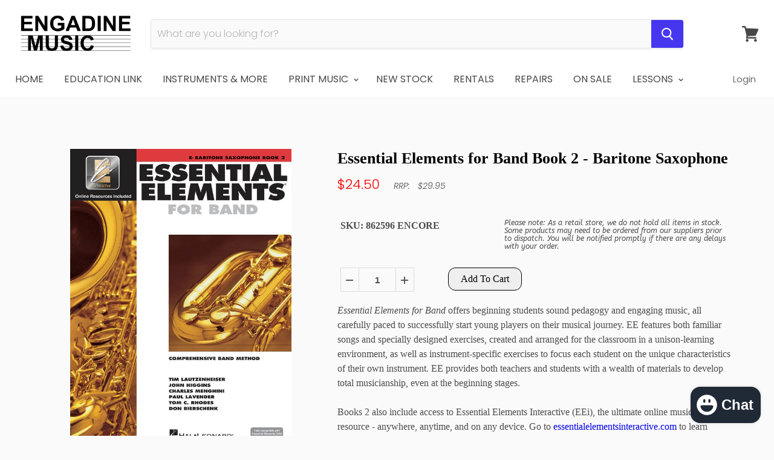

--- FILE ---
content_type: text/html; charset=utf-8
request_url: https://engadinemusic.com.au/products/essential-elements-for-band-book-2-with-eei-8
body_size: 42594
content:
<!doctype html>
<!--[if IE]><html class="no-js no-touch ie9" lang="en"><![endif]-->
<!--[if !IE]><!--><html class="no-js no-touch" lang="en"><!--<![endif]-->
  <head>
  <!-- Google tag (gtag.js) -->
<script async src="https://www.googletagmanager.com/gtag/js?id=Tag_ID"></script>
<script>
 window.dataLayer = window.dataLayer || [];
 function gtag(){dataLayer.push(arguments);}
 gtag('js', new Date());
 gtag('config', 'Tag_ID');
</script>
    <meta name="google-site-verification" content="c-CKAso9RAsO6fw8g9rMwZwZZtElPAytkHRDu2aE0KQ" />
    <meta charset="utf-8">
    <meta http-equiv="x-ua-compatible" content="IE=edge">
<meta name="google-site-verification" content="p2uAzF0DgxAzoVF7W8ygag2DXc7JtznRA3ofbp7YDPY" />
    <!-- Global site tag (gtag.js) - Google Ads: 370850247 -->
<script async src="https://www.googletagmanager.com/gtag/js?id=AW-370850247"></script>
<script>
  window.dataLayer = window.dataLayer || [];
  function gtag(){dataLayer.push(arguments);}
  gtag('js', new Date());

  gtag('config', 'AW-370850247');
</script>

<script>
  gtag('config', 'AW-370850247/69KICIHE3JQCEMfz6rAB', {
    'phone_conversion_number': '(02) 9520 3044'
  });
</script>
    <title>Essential Elements for Band Book 2 - Baritone Saxophone — Engadine Music</title>

    
      <meta name="description" content="Essential Elements for Band offers beginning students sound pedagogy and engaging music, all carefully paced to successfully start young players on their musical journey. EE features both familiar songs and specially designed exercises, created and arranged for the classroom in a unison-learning environment, as well as">
    

    
  <link rel="shortcut icon" href="//engadinemusic.com.au/cdn/shop/files/EMEC_ICON_672e7dcf-b493-41c6-a9ad-af322d722779_32x32.png?v=1693893677" type="image/png">


    <link rel="canonical" href="https://engadinemusic.com.au/products/essential-elements-for-band-book-2-with-eei-8">
    <meta name="viewport" content="width=device-width">

    
    















<meta property="og:site_name" content="Engadine Music">
<meta property="og:url" content="https://engadinemusic.com.au/products/essential-elements-for-band-book-2-with-eei-8">
<meta property="og:title" content="Essential Elements for Band Book 2 - Baritone Saxophone">
<meta property="og:type" content="website">
<meta property="og:description" content="Essential Elements for Band offers beginning students sound pedagogy and engaging music, all carefully paced to successfully start young players on their musical journey. EE features both familiar songs and specially designed exercises, created and arranged for the classroom in a unison-learning environment, as well as">




    
    
    

    
    
    <meta
      property="og:image"
      content="https://engadinemusic.com.au/cdn/shop/products/Essential-Elements-for-Band-Book-2-Baritone-Saxophone-Ensemble-Encore_1200x1600.jpg?v=1767754507"
    />
    <meta
      property="og:image:secure_url"
      content="https://engadinemusic.com.au/cdn/shop/products/Essential-Elements-for-Band-Book-2-Baritone-Saxophone-Ensemble-Encore_1200x1600.jpg?v=1767754507"
    />
    <meta property="og:image:width" content="1200" />
    <meta property="og:image:height" content="1600" />
    <meta property="og:image:alt" content="Essential Elements for Band Book 2 - Baritone Saxophone" />
  
















<meta name="twitter:title" content="Essential Elements for Band Book 2 - Baritone Saxophone">
<meta name="twitter:description" content="Essential Elements for Band offers beginning students sound pedagogy and engaging music, all carefully paced to successfully start young players on their musical journey. EE features both familiar songs and specially designed exercises, created and arranged for the classroom in a unison-learning environment, as well as">


    
    
    
      
      
      <meta name="twitter:card" content="summary">
    
    
    <meta
      property="twitter:image"
      content="https://engadinemusic.com.au/cdn/shop/products/Essential-Elements-for-Band-Book-2-Baritone-Saxophone-Ensemble-Encore_1200x1200_crop_center.jpg?v=1767754507"
    />
    <meta property="twitter:image:width" content="1200" />
    <meta property="twitter:image:height" content="1200" />
    <meta property="twitter:image:alt" content="Essential Elements for Band Book 2 - Baritone Saxophone" />
  



    
  
 <script>window.performance && window.performance.mark && window.performance.mark('shopify.content_for_header.start');</script><meta name="facebook-domain-verification" content="7i0snodkpnlesych8o9j9p2xzlfq0l">
<meta name="facebook-domain-verification" content="iqx1xjc3v0arm7yc9h4n7mjx8ik9zs">
<meta id="shopify-digital-wallet" name="shopify-digital-wallet" content="/15316131/digital_wallets/dialog">
<meta name="shopify-checkout-api-token" content="d98741423e3e8e32b7c1023ff2b5f74b">
<meta id="in-context-paypal-metadata" data-shop-id="15316131" data-venmo-supported="false" data-environment="production" data-locale="en_US" data-paypal-v4="true" data-currency="AUD">
<link rel="alternate" type="application/json+oembed" href="https://engadinemusic.com.au/products/essential-elements-for-band-book-2-with-eei-8.oembed">
<script async="async" src="/checkouts/internal/preloads.js?locale=en-AU"></script>
<link rel="preconnect" href="https://shop.app" crossorigin="anonymous">
<script async="async" src="https://shop.app/checkouts/internal/preloads.js?locale=en-AU&shop_id=15316131" crossorigin="anonymous"></script>
<script id="apple-pay-shop-capabilities" type="application/json">{"shopId":15316131,"countryCode":"AU","currencyCode":"AUD","merchantCapabilities":["supports3DS"],"merchantId":"gid:\/\/shopify\/Shop\/15316131","merchantName":"Engadine Music","requiredBillingContactFields":["postalAddress","email","phone"],"requiredShippingContactFields":["postalAddress","email","phone"],"shippingType":"shipping","supportedNetworks":["visa","masterCard","amex","jcb"],"total":{"type":"pending","label":"Engadine Music","amount":"1.00"},"shopifyPaymentsEnabled":true,"supportsSubscriptions":true}</script>
<script id="shopify-features" type="application/json">{"accessToken":"d98741423e3e8e32b7c1023ff2b5f74b","betas":["rich-media-storefront-analytics"],"domain":"engadinemusic.com.au","predictiveSearch":true,"shopId":15316131,"locale":"en"}</script>
<script>var Shopify = Shopify || {};
Shopify.shop = "engadinemusic.myshopify.com";
Shopify.locale = "en";
Shopify.currency = {"active":"AUD","rate":"1.0"};
Shopify.country = "AU";
Shopify.theme = {"name":"empire-v4-Live","id":15922593828,"schema_name":"Empire","schema_version":"4.2.3","theme_store_id":null,"role":"main"};
Shopify.theme.handle = "null";
Shopify.theme.style = {"id":null,"handle":null};
Shopify.cdnHost = "engadinemusic.com.au/cdn";
Shopify.routes = Shopify.routes || {};
Shopify.routes.root = "/";</script>
<script type="module">!function(o){(o.Shopify=o.Shopify||{}).modules=!0}(window);</script>
<script>!function(o){function n(){var o=[];function n(){o.push(Array.prototype.slice.apply(arguments))}return n.q=o,n}var t=o.Shopify=o.Shopify||{};t.loadFeatures=n(),t.autoloadFeatures=n()}(window);</script>
<script>
  window.ShopifyPay = window.ShopifyPay || {};
  window.ShopifyPay.apiHost = "shop.app\/pay";
  window.ShopifyPay.redirectState = null;
</script>
<script id="shop-js-analytics" type="application/json">{"pageType":"product"}</script>
<script defer="defer" async type="module" src="//engadinemusic.com.au/cdn/shopifycloud/shop-js/modules/v2/client.init-shop-cart-sync_IZsNAliE.en.esm.js"></script>
<script defer="defer" async type="module" src="//engadinemusic.com.au/cdn/shopifycloud/shop-js/modules/v2/chunk.common_0OUaOowp.esm.js"></script>
<script type="module">
  await import("//engadinemusic.com.au/cdn/shopifycloud/shop-js/modules/v2/client.init-shop-cart-sync_IZsNAliE.en.esm.js");
await import("//engadinemusic.com.au/cdn/shopifycloud/shop-js/modules/v2/chunk.common_0OUaOowp.esm.js");

  window.Shopify.SignInWithShop?.initShopCartSync?.({"fedCMEnabled":true,"windoidEnabled":true});

</script>
<script>
  window.Shopify = window.Shopify || {};
  if (!window.Shopify.featureAssets) window.Shopify.featureAssets = {};
  window.Shopify.featureAssets['shop-js'] = {"shop-cart-sync":["modules/v2/client.shop-cart-sync_DLOhI_0X.en.esm.js","modules/v2/chunk.common_0OUaOowp.esm.js"],"init-fed-cm":["modules/v2/client.init-fed-cm_C6YtU0w6.en.esm.js","modules/v2/chunk.common_0OUaOowp.esm.js"],"shop-button":["modules/v2/client.shop-button_BCMx7GTG.en.esm.js","modules/v2/chunk.common_0OUaOowp.esm.js"],"shop-cash-offers":["modules/v2/client.shop-cash-offers_BT26qb5j.en.esm.js","modules/v2/chunk.common_0OUaOowp.esm.js","modules/v2/chunk.modal_CGo_dVj3.esm.js"],"init-windoid":["modules/v2/client.init-windoid_B9PkRMql.en.esm.js","modules/v2/chunk.common_0OUaOowp.esm.js"],"init-shop-email-lookup-coordinator":["modules/v2/client.init-shop-email-lookup-coordinator_DZkqjsbU.en.esm.js","modules/v2/chunk.common_0OUaOowp.esm.js"],"shop-toast-manager":["modules/v2/client.shop-toast-manager_Di2EnuM7.en.esm.js","modules/v2/chunk.common_0OUaOowp.esm.js"],"shop-login-button":["modules/v2/client.shop-login-button_BtqW_SIO.en.esm.js","modules/v2/chunk.common_0OUaOowp.esm.js","modules/v2/chunk.modal_CGo_dVj3.esm.js"],"avatar":["modules/v2/client.avatar_BTnouDA3.en.esm.js"],"pay-button":["modules/v2/client.pay-button_CWa-C9R1.en.esm.js","modules/v2/chunk.common_0OUaOowp.esm.js"],"init-shop-cart-sync":["modules/v2/client.init-shop-cart-sync_IZsNAliE.en.esm.js","modules/v2/chunk.common_0OUaOowp.esm.js"],"init-customer-accounts":["modules/v2/client.init-customer-accounts_DenGwJTU.en.esm.js","modules/v2/client.shop-login-button_BtqW_SIO.en.esm.js","modules/v2/chunk.common_0OUaOowp.esm.js","modules/v2/chunk.modal_CGo_dVj3.esm.js"],"init-shop-for-new-customer-accounts":["modules/v2/client.init-shop-for-new-customer-accounts_JdHXxpS9.en.esm.js","modules/v2/client.shop-login-button_BtqW_SIO.en.esm.js","modules/v2/chunk.common_0OUaOowp.esm.js","modules/v2/chunk.modal_CGo_dVj3.esm.js"],"init-customer-accounts-sign-up":["modules/v2/client.init-customer-accounts-sign-up_D6__K_p8.en.esm.js","modules/v2/client.shop-login-button_BtqW_SIO.en.esm.js","modules/v2/chunk.common_0OUaOowp.esm.js","modules/v2/chunk.modal_CGo_dVj3.esm.js"],"checkout-modal":["modules/v2/client.checkout-modal_C_ZQDY6s.en.esm.js","modules/v2/chunk.common_0OUaOowp.esm.js","modules/v2/chunk.modal_CGo_dVj3.esm.js"],"shop-follow-button":["modules/v2/client.shop-follow-button_XetIsj8l.en.esm.js","modules/v2/chunk.common_0OUaOowp.esm.js","modules/v2/chunk.modal_CGo_dVj3.esm.js"],"lead-capture":["modules/v2/client.lead-capture_DvA72MRN.en.esm.js","modules/v2/chunk.common_0OUaOowp.esm.js","modules/v2/chunk.modal_CGo_dVj3.esm.js"],"shop-login":["modules/v2/client.shop-login_ClXNxyh6.en.esm.js","modules/v2/chunk.common_0OUaOowp.esm.js","modules/v2/chunk.modal_CGo_dVj3.esm.js"],"payment-terms":["modules/v2/client.payment-terms_CNlwjfZz.en.esm.js","modules/v2/chunk.common_0OUaOowp.esm.js","modules/v2/chunk.modal_CGo_dVj3.esm.js"]};
</script>
<script>(function() {
  var isLoaded = false;
  function asyncLoad() {
    if (isLoaded) return;
    isLoaded = true;
    var urls = ["https:\/\/accessories.w3apps.co\/js\/accessories.js?shop=engadinemusic.myshopify.com","https:\/\/formbuilder.hulkapps.com\/skeletopapp.js?shop=engadinemusic.myshopify.com","https:\/\/widgetic.com\/sdk\/sdk.js?shop=engadinemusic.myshopify.com","https:\/\/tacc.saio.io\/checkbox_scripts?shop=engadinemusic.myshopify.com","\/\/www.powr.io\/powr.js?powr-token=engadinemusic.myshopify.com\u0026external-type=shopify\u0026shop=engadinemusic.myshopify.com","https:\/\/chimpstatic.com\/mcjs-connected\/js\/users\/0306acb6ec5605df8840d9d44\/6c9cb4a8f396dc997e734a7f6.js?shop=engadinemusic.myshopify.com","https:\/\/mpop.pxucdn.com\/apps.pixelunion.net\/scripts\/js\/countdown\/bundle.min.js?shop=engadinemusic.myshopify.com","https:\/\/app.easyquote.pw\/easyquote.js?url=https:\/\/app.easyquote.pw\u0026shop=engadinemusic.myshopify.com","\/\/cdn.wishpond.net\/connect.js?merchantId=1508632\u0026writeKey=8446007f8810\u0026shop=engadinemusic.myshopify.com","https:\/\/tabs.tkdigital.dev\/scripts\/ne_smart_tabs_52334fcb2859bc3ae56e52e43d1708c4.js?shop=engadinemusic.myshopify.com","https:\/\/s3.amazonaws.com\/pixelpop\/usercontent\/scripts\/d8458611-bd79-481e-aa0a-358a5a3be839\/pixelpop.js?shop=engadinemusic.myshopify.com"];
    for (var i = 0; i < urls.length; i++) {
      var s = document.createElement('script');
      s.type = 'text/javascript';
      s.async = true;
      s.src = urls[i];
      var x = document.getElementsByTagName('script')[0];
      x.parentNode.insertBefore(s, x);
    }
  };
  if(window.attachEvent) {
    window.attachEvent('onload', asyncLoad);
  } else {
    window.addEventListener('load', asyncLoad, false);
  }
})();</script>
<script id="__st">var __st={"a":15316131,"offset":39600,"reqid":"86a425e3-9086-4800-9a54-649515274c2e-1768454347","pageurl":"engadinemusic.com.au\/products\/essential-elements-for-band-book-2-with-eei-8","u":"3e503d9de36a","p":"product","rtyp":"product","rid":10843984911};</script>
<script>window.ShopifyPaypalV4VisibilityTracking = true;</script>
<script id="captcha-bootstrap">!function(){'use strict';const t='contact',e='account',n='new_comment',o=[[t,t],['blogs',n],['comments',n],[t,'customer']],c=[[e,'customer_login'],[e,'guest_login'],[e,'recover_customer_password'],[e,'create_customer']],r=t=>t.map((([t,e])=>`form[action*='/${t}']:not([data-nocaptcha='true']) input[name='form_type'][value='${e}']`)).join(','),a=t=>()=>t?[...document.querySelectorAll(t)].map((t=>t.form)):[];function s(){const t=[...o],e=r(t);return a(e)}const i='password',u='form_key',d=['recaptcha-v3-token','g-recaptcha-response','h-captcha-response',i],f=()=>{try{return window.sessionStorage}catch{return}},m='__shopify_v',_=t=>t.elements[u];function p(t,e,n=!1){try{const o=window.sessionStorage,c=JSON.parse(o.getItem(e)),{data:r}=function(t){const{data:e,action:n}=t;return t[m]||n?{data:e,action:n}:{data:t,action:n}}(c);for(const[e,n]of Object.entries(r))t.elements[e]&&(t.elements[e].value=n);n&&o.removeItem(e)}catch(o){console.error('form repopulation failed',{error:o})}}const l='form_type',E='cptcha';function T(t){t.dataset[E]=!0}const w=window,h=w.document,L='Shopify',v='ce_forms',y='captcha';let A=!1;((t,e)=>{const n=(g='f06e6c50-85a8-45c8-87d0-21a2b65856fe',I='https://cdn.shopify.com/shopifycloud/storefront-forms-hcaptcha/ce_storefront_forms_captcha_hcaptcha.v1.5.2.iife.js',D={infoText:'Protected by hCaptcha',privacyText:'Privacy',termsText:'Terms'},(t,e,n)=>{const o=w[L][v],c=o.bindForm;if(c)return c(t,g,e,D).then(n);var r;o.q.push([[t,g,e,D],n]),r=I,A||(h.body.append(Object.assign(h.createElement('script'),{id:'captcha-provider',async:!0,src:r})),A=!0)});var g,I,D;w[L]=w[L]||{},w[L][v]=w[L][v]||{},w[L][v].q=[],w[L][y]=w[L][y]||{},w[L][y].protect=function(t,e){n(t,void 0,e),T(t)},Object.freeze(w[L][y]),function(t,e,n,w,h,L){const[v,y,A,g]=function(t,e,n){const i=e?o:[],u=t?c:[],d=[...i,...u],f=r(d),m=r(i),_=r(d.filter((([t,e])=>n.includes(e))));return[a(f),a(m),a(_),s()]}(w,h,L),I=t=>{const e=t.target;return e instanceof HTMLFormElement?e:e&&e.form},D=t=>v().includes(t);t.addEventListener('submit',(t=>{const e=I(t);if(!e)return;const n=D(e)&&!e.dataset.hcaptchaBound&&!e.dataset.recaptchaBound,o=_(e),c=g().includes(e)&&(!o||!o.value);(n||c)&&t.preventDefault(),c&&!n&&(function(t){try{if(!f())return;!function(t){const e=f();if(!e)return;const n=_(t);if(!n)return;const o=n.value;o&&e.removeItem(o)}(t);const e=Array.from(Array(32),(()=>Math.random().toString(36)[2])).join('');!function(t,e){_(t)||t.append(Object.assign(document.createElement('input'),{type:'hidden',name:u})),t.elements[u].value=e}(t,e),function(t,e){const n=f();if(!n)return;const o=[...t.querySelectorAll(`input[type='${i}']`)].map((({name:t})=>t)),c=[...d,...o],r={};for(const[a,s]of new FormData(t).entries())c.includes(a)||(r[a]=s);n.setItem(e,JSON.stringify({[m]:1,action:t.action,data:r}))}(t,e)}catch(e){console.error('failed to persist form',e)}}(e),e.submit())}));const S=(t,e)=>{t&&!t.dataset[E]&&(n(t,e.some((e=>e===t))),T(t))};for(const o of['focusin','change'])t.addEventListener(o,(t=>{const e=I(t);D(e)&&S(e,y())}));const B=e.get('form_key'),M=e.get(l),P=B&&M;t.addEventListener('DOMContentLoaded',(()=>{const t=y();if(P)for(const e of t)e.elements[l].value===M&&p(e,B);[...new Set([...A(),...v().filter((t=>'true'===t.dataset.shopifyCaptcha))])].forEach((e=>S(e,t)))}))}(h,new URLSearchParams(w.location.search),n,t,e,['guest_login'])})(!0,!0)}();</script>
<script integrity="sha256-4kQ18oKyAcykRKYeNunJcIwy7WH5gtpwJnB7kiuLZ1E=" data-source-attribution="shopify.loadfeatures" defer="defer" src="//engadinemusic.com.au/cdn/shopifycloud/storefront/assets/storefront/load_feature-a0a9edcb.js" crossorigin="anonymous"></script>
<script crossorigin="anonymous" defer="defer" src="//engadinemusic.com.au/cdn/shopifycloud/storefront/assets/shopify_pay/storefront-65b4c6d7.js?v=20250812"></script>
<script data-source-attribution="shopify.dynamic_checkout.dynamic.init">var Shopify=Shopify||{};Shopify.PaymentButton=Shopify.PaymentButton||{isStorefrontPortableWallets:!0,init:function(){window.Shopify.PaymentButton.init=function(){};var t=document.createElement("script");t.src="https://engadinemusic.com.au/cdn/shopifycloud/portable-wallets/latest/portable-wallets.en.js",t.type="module",document.head.appendChild(t)}};
</script>
<script data-source-attribution="shopify.dynamic_checkout.buyer_consent">
  function portableWalletsHideBuyerConsent(e){var t=document.getElementById("shopify-buyer-consent"),n=document.getElementById("shopify-subscription-policy-button");t&&n&&(t.classList.add("hidden"),t.setAttribute("aria-hidden","true"),n.removeEventListener("click",e))}function portableWalletsShowBuyerConsent(e){var t=document.getElementById("shopify-buyer-consent"),n=document.getElementById("shopify-subscription-policy-button");t&&n&&(t.classList.remove("hidden"),t.removeAttribute("aria-hidden"),n.addEventListener("click",e))}window.Shopify?.PaymentButton&&(window.Shopify.PaymentButton.hideBuyerConsent=portableWalletsHideBuyerConsent,window.Shopify.PaymentButton.showBuyerConsent=portableWalletsShowBuyerConsent);
</script>
<script data-source-attribution="shopify.dynamic_checkout.cart.bootstrap">document.addEventListener("DOMContentLoaded",(function(){function t(){return document.querySelector("shopify-accelerated-checkout-cart, shopify-accelerated-checkout")}if(t())Shopify.PaymentButton.init();else{new MutationObserver((function(e,n){t()&&(Shopify.PaymentButton.init(),n.disconnect())})).observe(document.body,{childList:!0,subtree:!0})}}));
</script>
<link id="shopify-accelerated-checkout-styles" rel="stylesheet" media="screen" href="https://engadinemusic.com.au/cdn/shopifycloud/portable-wallets/latest/accelerated-checkout-backwards-compat.css" crossorigin="anonymous">
<style id="shopify-accelerated-checkout-cart">
        #shopify-buyer-consent {
  margin-top: 1em;
  display: inline-block;
  width: 100%;
}

#shopify-buyer-consent.hidden {
  display: none;
}

#shopify-subscription-policy-button {
  background: none;
  border: none;
  padding: 0;
  text-decoration: underline;
  font-size: inherit;
  cursor: pointer;
}

#shopify-subscription-policy-button::before {
  box-shadow: none;
}

      </style>

<script>window.performance && window.performance.mark && window.performance.mark('shopify.content_for_header.end');</script>

    <script>
      document.documentElement.className=document.documentElement.className.replace(/\bno-js\b/,'js');
      if(window.Shopify&&window.Shopify.designMode)document.documentElement.className+=' in-theme-editor';
      if(('ontouchstart' in window)||window.DocumentTouch&&document instanceof DocumentTouch)document.documentElement.className=document.documentElement.className.replace(/\bno-touch\b/,'has-touch');
    </script>

    <link href="//engadinemusic.com.au/cdn/shop/t/6/assets/theme.scss.css?v=144794201939124051331762402116" rel="stylesheet" type="text/css" media="all" />
  
        
        <!-- candyrack-script -->
        <script src="//engadinemusic.com.au/cdn/shop/t/6/assets/candyrack-config.js?v=128743589354287189111648776433" type="text/javascript"></script>
        <!-- / candyrack-script -->
        
        <!--Gem_Page_Header_Script-->
    


<!--End_Gem_Page_Header_Script-->



    

    
  
<!-- BEGIN app block: shopify://apps/buddha-mega-menu-navigation/blocks/megamenu/dbb4ce56-bf86-4830-9b3d-16efbef51c6f -->
<script>
        var productImageAndPrice = [],
            collectionImages = [],
            articleImages = [],
            mmLivIcons = false,
            mmFlipClock = false,
            mmFixesUseJquery = false,
            mmNumMMI = 8,
            mmSchemaTranslation = {},
            mmMenuStrings =  [] ,
            mmShopLocale = "en",
            mmShopLocaleCollectionsRoute = "/collections",
            mmSchemaDesignJSON = [{"action":"design","setting":"font_family","value":"Default"},{"action":"design","setting":"tree_sub_direction","value":"set_tree_auto"},{"action":"design","setting":"button_background_hover_color","value":"#0d8781"},{"action":"design","setting":"link_hover_color","value":"#0da19a"},{"action":"design","setting":"button_background_color","value":"#0da19a"},{"action":"design","setting":"link_color","value":"#4e4e4e"},{"action":"design","setting":"background_hover_color","value":"#f9f9f9"},{"action":"design","setting":"background_color","value":"#ffffff"},{"action":"design","setting":"button_text_hover_color","value":"#ffffff"},{"action":"design","setting":"button_text_color","value":"#ffffff"},{"action":"design","setting":"font_size","value":"13px"},{"action":"design","setting":"text_color","value":"#222222"},{"action":"design","setting":"vertical_text_color","value":"#4e4e4e"},{"action":"design","setting":"vertical_link_color","value":"#4e4e4e"},{"action":"design","setting":"vertical_link_hover_color","value":"#0da19a"},{"action":"design","setting":"vertical_font_size","value":"13px"}],
            mmDomChangeSkipUl = "",
            buddhaMegaMenuShop = "engadinemusic.myshopify.com",
            mmWireframeCompression = "0",
            mmExtensionAssetUrl = "https://cdn.shopify.com/extensions/019abe06-4a3f-7763-88da-170e1b54169b/mega-menu-151/assets/";var bestSellersHTML = '';var newestProductsHTML = '';/* get link lists api */
        var linkLists={"main-menu" : {"title":"Main menu", "items":["/","/pages/education_link","/pages/make-music","/collections/print","/collections/new-products-re-stocked","/pages/rent-plus","/pages/instrument-repairs-servicing","/collections/on-sale-now","/pages/private-musical-instrument-and-singing-lessons",]},"footer" : {"title":"Footer menu", "items":["/pages/opening-hours","/pages/christmas-freight-cut-offs","/pages/contact-us","/search","/pages/payment-options","/pages/shipping-warranty-price-matching","/pages/returns","/pages/privacy-policy","/pages/about-us","/policies/terms-of-service","/policies/refund-policy",]},"guitar" : {"title":"Guitar", "items":["/collections/acoustic-guitar","/collections/guitar-amplifiers","/collections/banjo","/collections/bass-guitar","/collections/electric-guitar","/collections/guitar-accessories","/collections/guitar-effects","/collections/mandolin","/collections/ukulele",]},"drums" : {"title":"Drums", "items":["/collections/acoustic-kits","/collections/drum-accessories","/collections/electronic-kits","/collections/hardware","/collections/percussion",]},"brass-and-wind" : {"title":"Brass and Wind", "items":["/collections/brass-and-wind-accessories","/collections/flute","/collections/clarinet","/collections/saxophone","/collections/trumpet","/collections/trombone","/collections/harmonica","/collections/other-brass","/collections/other-woodwind","/collections/brass-and-wind",]},"keyboard" : {"title":"Keyboard", "items":["/collections/digital-piano","/collections/keyboard-accessories","/collections/keyboard-amplifiers",]},"software-and-recording" : {"title":"Software and Recording", "items":["/collections/audio-interface","/collections/avid","/collections/headphones","/collections/other-software","/collections/steinberg","/collections/studio-accessories","/collections/studio-microphones","/collections/studio-monitors","/collections/studio-stands",]},"live-sound" : {"title":"Live Sound", "items":["/collections/leads","/collections/performance-microphones","/collections/mixing-desks","/collections/phone-and-tablet-holders","/collections/speakers","/collections/stands",]},"accessories" : {"title":"Accessories", "items":["/collections/metronomes-and-tuners","/collections/music-stands","/collections/reeds",]},"print" : {"title":"Print", "items":["/collections/brass","/collections/choral","/collections/classroom","/collections/ensemble","/collections/guitar-folk","/collections/jazz","/collections/manuscript","/collections/music-folders","/collections/percussion-music","/collections/piano-keyboard-1","/collections/strings-music","/collections/textbooks","/collections/theory-2","/collections/vocal","/collections/woodwind",]},"string-instruments" : {"title":"String Instruments", "items":["/collections/acoustic-bass","/collections/cello","/collections/string-instrument-accessories","/collections/viola","/collections/violin",]},"education" : {"title":"Education", "items":["/collections/classroom-brass-wind","/collections/classroom-accessories","/collections/classroom-guitars","/collections/classroom-keyboards","/collections/classroom-percussion","/collections/print-and-text","/collections/classroom-string-instruments-1","/collections/classroom-recorders","/collections/classroom-technology","/collections/wenger-music-stands",]},"bandtime" : {"title":"BandTime", "items":["/pages/band-program","/pages/bandtime-forms","/pages/bandcamp","/pages/bandtastic","/pages/bandtime-shop",]},"print-and-text" : {"title":"Print And Text", "items":["/collections/band-method","/pages/band_charts","/collections/concert-band","/collections/flex-band","/collections/full-orchestra","/collections/music-folders","/collections/stage-band","/collections/string-orchestra-1","/collections/text",]},"technology" : {"title":"technology", "items":["/pages/music-education-software",]},"brass" : {"title":"Brass", "items":["/collections/brass-exam-books","/collections/brass-methods","/collections/brass-repertoire",]},"classroom" : {"title":"Classroom", "items":["/collections/classroom-ensembles","/collections/classroom-resources-1","/collections/games-activities-1","/collections/kodaly-1","/collections/musicals-1","/collections/orff-1",]},"ensemble" : {"title":"Ensemble", "items":["/collections/concert-band","/collections/stage-band","/collections/band-method","/collections/flex-band","/collections/string-orchestra-1","/collections/jazz-ensemble-1","/collections/rock-band-1",]},"guitar-folk" : {"title":"Guitar &amp; Folk", "items":["/collections/chords-scales-1","/collections/guitar-exam-books","/collections/guitar-folk-ensembles","/collections/guitar-folk-methods","/collections/guitar-folk-repertoire",]},"jazz" : {"title":"Jazz", "items":["/collections/jazz-instruction-1","/collections/jazz-play-along-1",]},"percussion" : {"title":"Percussion Music", "items":["/collections/percussion-ensembles","/collections/percussion-exam-books","/collections/percussion-methods","/collections/percussion-repertoire",]},"reference" : {"title":"Reference", "items":["/collections/audio-technology-1","/collections/music-teaching-1",]},"songbooks" : {"title":"Songbooks", "items":["/collections/artist-folios-1","/collections/compilations-1","/collections/single-sheets","/collections/stage-screen-songbooks",]},"piano-keyboard" : {"title":"Piano &amp; Keyboard", "items":["/collections/piano-keyboard-exam-books","/collections/piano-keyboard-instructional","/collections/piano-keyboard-repertoire",]},"strings" : {"title":"Strings", "items":["/collections/string-ensembles","/collections/strings-exam-books","/collections/strings-method","/collections/strings-repertoire",]},"theory" : {"title":"Theory", "items":["/collections/aural","/collections/musicianship","/collections/music-theory",]},"vocal" : {"title":"Vocal", "items":["/collections/vocal-exam-books","/collections/vocal-methods","/collections/vocal-repertoire",]},"woodwind" : {"title":"Woodwind", "items":["/collections/woodwind-ensembles","/collections/woodwind-exam-books","/collections/woodwind-methods","/collections/woodwind-repertoire",]},"classroom-brass-wind" : {"title":"Brass &amp; Wind", "items":["/collections/clarinet","/collections/flute","/collections/saxophone","/collections/trumpet","/collections/trombone","/collections/other-brass","/collections/other-woodwind","/collections/brass-and-wind-accessories","/collections/harmonica","/collections/classroom-recorders",]},"giftware" : {"title":"Giftware", "items":["/collections/giftware-accessories","/collections/christmas","/collections/clothing-bags","/collections/figurines","/collections/homeware","/collections/stationery",]},"guitar-effects" : {"title":"Guitar Effects", "items":["/collections/acoustic-guitar-effects","/collections/bass-effects","/collections/compressors","/collections/delay-reverb","/collections/modulation","/collections/multi-fx","/collections/overdrive-distortion","/collections/pedal-boards","/collections/wah-pedals",]},"guitar-accessories" : {"title":"Guitar Accessories", "items":["/collections/capos","/collections/guitar-stands","/collections/guitar-strings","/collections/picks",]},"saxophone" : {"title":"Saxophone", "items":["/collections/alto-saxophone","/collections/tenor-saxophones",]},"brass-wind-accessories" : {"title":"Brass &amp; Wind Accessories", "items":["/collections/brass-mouthpieces","/collections/reeds","/collections/woodwind-mouthpieces",]},"amplifiers" : {"title":"Amplifiers", "items":["/collections/acoustic-guitar-amplifiers","/collections/bass-guitar-amplifiers","/collections/electric-guitar-amplifiers",]},"acoustic-guitar" : {"title":"Acoustic Guitar", "items":["/collections/bryden","/collections/cole-clark-guitars","/collections/redding","/collections/valencia","/collections/yamaha-acoustic","/collections/yamaha-classical",]},"electric-guitar" : {"title":"Electric Guitar", "items":["/collections/yamaha-pacifica","/collections/yamaha-revstar-electric-guitars",]},"other-brass" : {"title":"Other Brass", "items":["https://engadinemusic.com.au/collections/baritone","/collections/cornet","/collections/euphonium","/collections/tuba","https://engadinemusic.com.au/collections/bandtime-french-horn",]},"bass" : {"title":"Bass Guitars", "items":["/collections/acoustic-bass",]},"percussion-instruments" : {"title":"Percussion Instruments", "items":["/collections/tuned-percussion",]},"other-woodwind" : {"title":"Other Woodwind", "items":["/collections/double-reed",]},"bandfest" : {"title":"BandFest", "items":["https://engadinemusic.com.au/pages/bandfest-2019-information",]},"info" : {"title":"Info", "items":["/pages/opening-hours","/pages/contact-us","https://engadinemusic.com.au/search","/pages/payment-options","/pages/shipping-warranty-price-matching","/pages/scam-warning","/pages/privacy-policy","/pages/about-us","/pages/contact-us","/pages/contact-us",]},"other-services" : {"title":"Other", "items":["/pages/instrument-repairs-servicing","/pages/rent-plus","/pages/zip-own-it-now-pay-later","/pages/afterpay",]},"shop" : {"title":"Shop", "items":["/collections/accessories","/pages/brass-and-woodwind-instruments","/pages/drums","/collections/giftware","/pages/guitar","/pages/keyboard","/pages/live-sound","/collections/print","/pages/software-and-recording","/pages/string-instruments",]},"info-1" : {"title":"Info", "items":["/pages/about-us","/pages/opening-hours","/pages/christmas-freight-cut-offs","/pages/contact-us","/pages/payment-options","/pages/shipping-warranty-price-matching","/pages/scam-warning","/pages/privacy-policy","/pages/returns",]},"clearance" : {"title":"Clearance", "items":["/collections/clearance","/collections/clearance-wind","/collections/clearance-guitars","/collections/clearance-drums","/collections/clearance-mics-more","/collections/clearance-keys","/collections/clearance-other-inst","/collections/clearance-print","/collections/clearance-text-discs",]},"music-education-catalogue" : {"title":"Education Link", "items":["/pages/education_link","/collections/edlink-percussion","/collections/edlink-keys","/collections/edlink-classroom-textbooks-instruments","/collections/edlink-strings","/collections/edlink-wind-instruments","/collections/edlink-guitars","/collections/edlink-drumkits-hardware","/collections/edlink-studio-live-sound","/collections/edlink-instrument-cases-storage","/collections/edlink-music-stands-accessories","/collections/edlink-conductors-orchestral","/pages/edlink-method-books",]},"guitar-bass" : {"title":"Guitar &amp; Bass", "items":["/collections/acoustic-guitar","/collections/electric-guitar","/collections/bass-guitar","/collections/guitar-amplifiers","/collections/bass-guitar-amplifiers","/collections/guitar-effects","/collections/guitar-accessories",]},"lessons" : {"title":"Lessons", "items":["https://engadinemusic.com.au/pages/private-musical-instrument-and-singing-lessons","https://engadinemusic.com.au/pages/pricing","/pages/meet-our-teachers","https://engadinemusic.com.au/pages/exam-information",]},"christmas-bonanza" : {"title":"Christmas Bonanza", "items":["/collections/christmas-gift-ideas-for-guitarists","/collections/christmas-gift-ideas-keyboard-piano","/collections/christmas-gift-ideas-for-percussionists","/collections/christmas-gifts-up-to-50","/collections/christmas-gifts-50-100","/collections/christmas-gifts-100-200","/collections/christmas-gifts-200-500","/collections/christmas-gifts-500","/collections/christmas-bonanza",]},"customer-account-main-menu" : {"title":"Customer account main menu", "items":["/","https://shopify.com/15316131/account/orders?locale=en&amp;region_country=AU",]},"2025-nsw-band-reading-day" : {"title":"2025 NSW Band Reading Day", "items":["/collections/2025-reading-day-concert-band-list","/collections/highly-recommended-by-reading-day-2025",]},"studio-19s-schoolsmart-equipment-program" : {"title":"Studio 19&#39;s SchoolSmart Equipment Program", "items":["/pages/schoolsmart_equipment_program",]},"orchestral-strings" : {"title":"Orchestral Strings", "items":["/collections/violin","/collections/viola","/collections/cello",]},"plucked-strings" : {"title":"Plucked Strings", "items":["/collections/ukulele","/collections/banjo","/collections/mandolin",]},"more-wind" : {"title":"More Wind", "items":["/collections/harmonica","/collections/recorders-accessories","/collections/accordions-accessories",]},"on-sale-now" : {"title":"ON SALE NOW! ", "items":["/collections/on-sale-now",]},};/*ENDPARSE*/

        linkLists["force-mega-menu"]={};linkLists["force-mega-menu"].title="Empire Theme - Mega Menu";linkLists["force-mega-menu"].items=[1];

        /* set product prices *//* get the collection images *//* get the article images *//* customer fixes */
        var mmThemeFixesBefore = function(){ if (selectedMenu=="force-mega-menu" && tempMenuObject.u.matches(".site-navigation>.navmenu:first-child,.mobile-nav-content>.navmenu")) { tempMenuObject.forceMenu = true; tempMenuObject.liClasses = "navmenu-item navmenu-basic__item"; tempMenuObject.aClasses = "navmenu-link navmenu-link-depth-1"; tempMenuObject.liItems = tempMenuObject.u.children; } mmAddStyle(" ul > li.buddha-menu-item { z-index: 98 !important; } ul > li.buddha-menu-item:hover { z-index: 99 !important; } ul > li.buddha-menu-item.mega-hover { z-index: 99 !important; } ", "themeScript"); }; 
        

        var mmWireframe = {"html" : "<li class=\"buddha-menu-item\"  ><a data-href=\"/\" href=\"/\" aria-label=\"Home\" data-no-instant=\"\" onclick=\"mmGoToPage(this, event); return false;\"  ><span class=\"mm-title\">Home</span></a></li><li class=\"buddha-menu-item\"  ><a data-href=\"/pages/shop\" href=\"/pages/shop\" aria-label=\"Musical Instruments & Accessories\" data-no-instant=\"\" onclick=\"mmGoToPage(this, event); return false;\"  ><span class=\"mm-title\">Musical Instruments & Accessories</span><i class=\"mm-arrow mm-angle-down\" aria-hidden=\"true\"></i><span class=\"toggle-menu-btn\" style=\"display:none;\" title=\"Toggle menu\" onclick=\"return toggleSubmenu(this)\"><span class=\"mm-arrow-icon\"><span class=\"bar-one\"></span><span class=\"bar-two\"></span></span></span></a><ul class=\"mm-submenu tree  small \"><li data-href=\"/collections/accessories\" href=\"/collections/accessories\" aria-label=\"Accessories\" data-no-instant=\"\" onclick=\"mmGoToPage(this, event); return false;\"  ><a data-href=\"/collections/accessories\" href=\"/collections/accessories\" aria-label=\"Accessories\" data-no-instant=\"\" onclick=\"mmGoToPage(this, event); return false;\"  ><span class=\"mm-title\">Accessories</span><i class=\"mm-arrow mm-angle-down\" aria-hidden=\"true\"></i><span class=\"toggle-menu-btn\" style=\"display:none;\" title=\"Toggle menu\" onclick=\"return toggleSubmenu(this)\"><span class=\"mm-arrow-icon\"><span class=\"bar-one\"></span><span class=\"bar-two\"></span></span></span></a><ul class=\"mm-submenu tree  small mm-last-level\"><li data-href=\"/collections/metronomes-and-tuners\" href=\"/collections/metronomes-and-tuners\" aria-label=\"Metronomes & Tuners\" data-no-instant=\"\" onclick=\"mmGoToPage(this, event); return false;\"  ><a data-href=\"/collections/metronomes-and-tuners\" href=\"/collections/metronomes-and-tuners\" aria-label=\"Metronomes & Tuners\" data-no-instant=\"\" onclick=\"mmGoToPage(this, event); return false;\"  ><span class=\"mm-title\">Metronomes & Tuners</span></a></li><li data-href=\"/collections/music-stands\" href=\"/collections/music-stands\" aria-label=\"Music Stands\" data-no-instant=\"\" onclick=\"mmGoToPage(this, event); return false;\"  ><a data-href=\"/collections/music-stands\" href=\"/collections/music-stands\" aria-label=\"Music Stands\" data-no-instant=\"\" onclick=\"mmGoToPage(this, event); return false;\"  ><span class=\"mm-title\">Music Stands</span></a></li><li data-href=\"/collections/phone-and-tablet-holders\" href=\"/collections/phone-and-tablet-holders\" aria-label=\"Phone & Tablet Holders\" data-no-instant=\"\" onclick=\"mmGoToPage(this, event); return false;\"  ><a data-href=\"/collections/phone-and-tablet-holders\" href=\"/collections/phone-and-tablet-holders\" aria-label=\"Phone & Tablet Holders\" data-no-instant=\"\" onclick=\"mmGoToPage(this, event); return false;\"  ><span class=\"mm-title\">Phone & Tablet Holders</span></a></li></ul></li><li data-href=\"/pages/backing-tracks\" href=\"/pages/backing-tracks\" aria-label=\"Backing Tracks\" data-no-instant=\"\" onclick=\"mmGoToPage(this, event); return false;\"  ><a data-href=\"/pages/backing-tracks\" href=\"/pages/backing-tracks\" aria-label=\"Backing Tracks\" data-no-instant=\"\" onclick=\"mmGoToPage(this, event); return false;\"  ><span class=\"mm-title\">Backing Tracks</span></a></li><li data-href=\"/pages/brass-and-woodwind-instruments\" href=\"/pages/brass-and-woodwind-instruments\" aria-label=\"Brass & Wind\" data-no-instant=\"\" onclick=\"mmGoToPage(this, event); return false;\"  ><a data-href=\"/pages/brass-and-woodwind-instruments\" href=\"/pages/brass-and-woodwind-instruments\" aria-label=\"Brass & Wind\" data-no-instant=\"\" onclick=\"mmGoToPage(this, event); return false;\"  ><span class=\"mm-title\">Brass & Wind</span><i class=\"mm-arrow mm-angle-down\" aria-hidden=\"true\"></i><span class=\"toggle-menu-btn\" style=\"display:none;\" title=\"Toggle menu\" onclick=\"return toggleSubmenu(this)\"><span class=\"mm-arrow-icon\"><span class=\"bar-one\"></span><span class=\"bar-two\"></span></span></span></a><ul class=\"mm-submenu tree  small \"><li data-href=\"/collections/brass-and-wind-accessories\" href=\"/collections/brass-and-wind-accessories\" aria-label=\"Brass & Wind Accssories\" data-no-instant=\"\" onclick=\"mmGoToPage(this, event); return false;\"  ><a data-href=\"/collections/brass-and-wind-accessories\" href=\"/collections/brass-and-wind-accessories\" aria-label=\"Brass & Wind Accssories\" data-no-instant=\"\" onclick=\"mmGoToPage(this, event); return false;\"  ><span class=\"mm-title\">Brass & Wind Accssories</span><i class=\"mm-arrow mm-angle-down\" aria-hidden=\"true\"></i><span class=\"toggle-menu-btn\" style=\"display:none;\" title=\"Toggle menu\" onclick=\"return toggleSubmenu(this)\"><span class=\"mm-arrow-icon\"><span class=\"bar-one\"></span><span class=\"bar-two\"></span></span></span></a><ul class=\"mm-submenu tree  small mm-last-level\"><li data-href=\"/collections/brass-mouthpieces\" href=\"/collections/brass-mouthpieces\" aria-label=\"Brass Mouthpieces\" data-no-instant=\"\" onclick=\"mmGoToPage(this, event); return false;\"  ><a data-href=\"/collections/brass-mouthpieces\" href=\"/collections/brass-mouthpieces\" aria-label=\"Brass Mouthpieces\" data-no-instant=\"\" onclick=\"mmGoToPage(this, event); return false;\"  ><span class=\"mm-title\">Brass Mouthpieces</span></a></li><li data-href=\"/collections/instrument-care-kits\" href=\"/collections/instrument-care-kits\" aria-label=\"Care Kits\" data-no-instant=\"\" onclick=\"mmGoToPage(this, event); return false;\"  ><a data-href=\"/collections/instrument-care-kits\" href=\"/collections/instrument-care-kits\" aria-label=\"Care Kits\" data-no-instant=\"\" onclick=\"mmGoToPage(this, event); return false;\"  ><span class=\"mm-title\">Care Kits</span></a></li><li data-href=\"/collections/reeds\" href=\"/collections/reeds\" aria-label=\"Reeds\" data-no-instant=\"\" onclick=\"mmGoToPage(this, event); return false;\"  ><a data-href=\"/collections/reeds\" href=\"/collections/reeds\" aria-label=\"Reeds\" data-no-instant=\"\" onclick=\"mmGoToPage(this, event); return false;\"  ><span class=\"mm-title\">Reeds</span></a></li><li data-href=\"/collections/woodwind-mouthpieces\" href=\"/collections/woodwind-mouthpieces\" aria-label=\"Woodwind Mouthpieces\" data-no-instant=\"\" onclick=\"mmGoToPage(this, event); return false;\"  ><a data-href=\"/collections/woodwind-mouthpieces\" href=\"/collections/woodwind-mouthpieces\" aria-label=\"Woodwind Mouthpieces\" data-no-instant=\"\" onclick=\"mmGoToPage(this, event); return false;\"  ><span class=\"mm-title\">Woodwind Mouthpieces</span></a></li></ul></li><li data-href=\"/collections/clarinet\" href=\"/collections/clarinet\" aria-label=\"Clarinet\" data-no-instant=\"\" onclick=\"mmGoToPage(this, event); return false;\"  ><a data-href=\"/collections/clarinet\" href=\"/collections/clarinet\" aria-label=\"Clarinet\" data-no-instant=\"\" onclick=\"mmGoToPage(this, event); return false;\"  ><span class=\"mm-title\">Clarinet</span></a></li><li data-href=\"/collections/flute\" href=\"/collections/flute\" aria-label=\"Flute\" data-no-instant=\"\" onclick=\"mmGoToPage(this, event); return false;\"  ><a data-href=\"/collections/flute\" href=\"/collections/flute\" aria-label=\"Flute\" data-no-instant=\"\" onclick=\"mmGoToPage(this, event); return false;\"  ><span class=\"mm-title\">Flute</span></a></li><li data-href=\"/collections/harmonica\" href=\"/collections/harmonica\" aria-label=\"Harmonica\" data-no-instant=\"\" onclick=\"mmGoToPage(this, event); return false;\"  ><a data-href=\"/collections/harmonica\" href=\"/collections/harmonica\" aria-label=\"Harmonica\" data-no-instant=\"\" onclick=\"mmGoToPage(this, event); return false;\"  ><span class=\"mm-title\">Harmonica</span></a></li><li data-href=\"/collections/other-brass\" href=\"/collections/other-brass\" aria-label=\"Other Brass\" data-no-instant=\"\" onclick=\"mmGoToPage(this, event); return false;\"  ><a data-href=\"/collections/other-brass\" href=\"/collections/other-brass\" aria-label=\"Other Brass\" data-no-instant=\"\" onclick=\"mmGoToPage(this, event); return false;\"  ><span class=\"mm-title\">Other Brass</span><i class=\"mm-arrow mm-angle-down\" aria-hidden=\"true\"></i><span class=\"toggle-menu-btn\" style=\"display:none;\" title=\"Toggle menu\" onclick=\"return toggleSubmenu(this)\"><span class=\"mm-arrow-icon\"><span class=\"bar-one\"></span><span class=\"bar-two\"></span></span></span></a><ul class=\"mm-submenu tree  small mm-last-level\"><li data-href=\"/collections/baritone\" href=\"/collections/baritone\" aria-label=\"Baritone\" data-no-instant=\"\" onclick=\"mmGoToPage(this, event); return false;\"  ><a data-href=\"/collections/baritone\" href=\"/collections/baritone\" aria-label=\"Baritone\" data-no-instant=\"\" onclick=\"mmGoToPage(this, event); return false;\"  ><span class=\"mm-title\">Baritone</span></a></li><li data-href=\"/collections/bugle\" href=\"/collections/bugle\" aria-label=\"Bugle\" data-no-instant=\"\" onclick=\"mmGoToPage(this, event); return false;\"  ><a data-href=\"/collections/bugle\" href=\"/collections/bugle\" aria-label=\"Bugle\" data-no-instant=\"\" onclick=\"mmGoToPage(this, event); return false;\"  ><span class=\"mm-title\">Bugle</span></a></li><li data-href=\"/collections/cornet\" href=\"/collections/cornet\" aria-label=\"Cornet\" data-no-instant=\"\" onclick=\"mmGoToPage(this, event); return false;\"  ><a data-href=\"/collections/cornet\" href=\"/collections/cornet\" aria-label=\"Cornet\" data-no-instant=\"\" onclick=\"mmGoToPage(this, event); return false;\"  ><span class=\"mm-title\">Cornet</span></a></li><li data-href=\"/collections/euphonium\" href=\"/collections/euphonium\" aria-label=\"Euphonium\" data-no-instant=\"\" onclick=\"mmGoToPage(this, event); return false;\"  ><a data-href=\"/collections/euphonium\" href=\"/collections/euphonium\" aria-label=\"Euphonium\" data-no-instant=\"\" onclick=\"mmGoToPage(this, event); return false;\"  ><span class=\"mm-title\">Euphonium</span></a></li><li data-href=\"/collections/french-horn\" href=\"/collections/french-horn\" aria-label=\"French Horn\" data-no-instant=\"\" onclick=\"mmGoToPage(this, event); return false;\"  ><a data-href=\"/collections/french-horn\" href=\"/collections/french-horn\" aria-label=\"French Horn\" data-no-instant=\"\" onclick=\"mmGoToPage(this, event); return false;\"  ><span class=\"mm-title\">French Horn</span></a></li><li data-href=\"/collections/tuba\" href=\"/collections/tuba\" aria-label=\"Tuba\" data-no-instant=\"\" onclick=\"mmGoToPage(this, event); return false;\"  ><a data-href=\"/collections/tuba\" href=\"/collections/tuba\" aria-label=\"Tuba\" data-no-instant=\"\" onclick=\"mmGoToPage(this, event); return false;\"  ><span class=\"mm-title\">Tuba</span></a></li></ul></li><li data-href=\"/collections/other-woodwind\" href=\"/collections/other-woodwind\" aria-label=\"Other Woodwind\" data-no-instant=\"\" onclick=\"mmGoToPage(this, event); return false;\"  ><a data-href=\"/collections/other-woodwind\" href=\"/collections/other-woodwind\" aria-label=\"Other Woodwind\" data-no-instant=\"\" onclick=\"mmGoToPage(this, event); return false;\"  ><span class=\"mm-title\">Other Woodwind</span><i class=\"mm-arrow mm-angle-down\" aria-hidden=\"true\"></i><span class=\"toggle-menu-btn\" style=\"display:none;\" title=\"Toggle menu\" onclick=\"return toggleSubmenu(this)\"><span class=\"mm-arrow-icon\"><span class=\"bar-one\"></span><span class=\"bar-two\"></span></span></span></a><ul class=\"mm-submenu tree  small mm-last-level\"><li data-href=\"/collections/digital-woodwind\" href=\"/collections/digital-woodwind\" aria-label=\"Digital Woodwind\" data-no-instant=\"\" onclick=\"mmGoToPage(this, event); return false;\"  ><a data-href=\"/collections/digital-woodwind\" href=\"/collections/digital-woodwind\" aria-label=\"Digital Woodwind\" data-no-instant=\"\" onclick=\"mmGoToPage(this, event); return false;\"  ><span class=\"mm-title\">Digital Woodwind</span></a></li><li data-href=\"/collections/double-reed\" href=\"/collections/double-reed\" aria-label=\"Double Reed\" data-no-instant=\"\" onclick=\"mmGoToPage(this, event); return false;\"  ><a data-href=\"/collections/double-reed\" href=\"/collections/double-reed\" aria-label=\"Double Reed\" data-no-instant=\"\" onclick=\"mmGoToPage(this, event); return false;\"  ><span class=\"mm-title\">Double Reed</span></a></li></ul></li><li data-href=\"/collections/recorder\" href=\"/collections/recorder\" aria-label=\"Recorder\" data-no-instant=\"\" onclick=\"mmGoToPage(this, event); return false;\"  ><a data-href=\"/collections/recorder\" href=\"/collections/recorder\" aria-label=\"Recorder\" data-no-instant=\"\" onclick=\"mmGoToPage(this, event); return false;\"  ><span class=\"mm-title\">Recorder</span></a></li><li data-href=\"/collections/saxophone\" href=\"/collections/saxophone\" aria-label=\"Saxophone\" data-no-instant=\"\" onclick=\"mmGoToPage(this, event); return false;\"  ><a data-href=\"/collections/saxophone\" href=\"/collections/saxophone\" aria-label=\"Saxophone\" data-no-instant=\"\" onclick=\"mmGoToPage(this, event); return false;\"  ><span class=\"mm-title\">Saxophone</span><i class=\"mm-arrow mm-angle-down\" aria-hidden=\"true\"></i><span class=\"toggle-menu-btn\" style=\"display:none;\" title=\"Toggle menu\" onclick=\"return toggleSubmenu(this)\"><span class=\"mm-arrow-icon\"><span class=\"bar-one\"></span><span class=\"bar-two\"></span></span></span></a><ul class=\"mm-submenu tree  small mm-last-level\"><li data-href=\"/collections/alto-saxophone\" href=\"/collections/alto-saxophone\" aria-label=\"Alto Saxophone \" data-no-instant=\"\" onclick=\"mmGoToPage(this, event); return false;\"  ><a data-href=\"/collections/alto-saxophone\" href=\"/collections/alto-saxophone\" aria-label=\"Alto Saxophone \" data-no-instant=\"\" onclick=\"mmGoToPage(this, event); return false;\"  ><span class=\"mm-title\">Alto Saxophone</span></a></li><li data-href=\"https://engadinemusic.com.au/collections/baritone-saxophone\" href=\"https://engadinemusic.com.au/collections/baritone-saxophone\" aria-label=\"Baritone Saxophone\" data-no-instant=\"\" onclick=\"mmGoToPage(this, event); return false;\"  ><a data-href=\"https://engadinemusic.com.au/collections/baritone-saxophone\" href=\"https://engadinemusic.com.au/collections/baritone-saxophone\" aria-label=\"Baritone Saxophone\" data-no-instant=\"\" onclick=\"mmGoToPage(this, event); return false;\"  ><span class=\"mm-title\">Baritone Saxophone</span></a></li><li data-href=\"/collections/soprano-saxophone\" href=\"/collections/soprano-saxophone\" aria-label=\"Soprano Saxophone\" data-no-instant=\"\" onclick=\"mmGoToPage(this, event); return false;\"  ><a data-href=\"/collections/soprano-saxophone\" href=\"/collections/soprano-saxophone\" aria-label=\"Soprano Saxophone\" data-no-instant=\"\" onclick=\"mmGoToPage(this, event); return false;\"  ><span class=\"mm-title\">Soprano Saxophone</span></a></li><li data-href=\"/collections/tenor-saxophones\" href=\"/collections/tenor-saxophones\" aria-label=\"Tenor Saxophone \" data-no-instant=\"\" onclick=\"mmGoToPage(this, event); return false;\"  ><a data-href=\"/collections/tenor-saxophones\" href=\"/collections/tenor-saxophones\" aria-label=\"Tenor Saxophone \" data-no-instant=\"\" onclick=\"mmGoToPage(this, event); return false;\"  ><span class=\"mm-title\">Tenor Saxophone</span></a></li></ul></li><li data-href=\"/collections/trumpet\" href=\"/collections/trumpet\" aria-label=\"Trumpet\" data-no-instant=\"\" onclick=\"mmGoToPage(this, event); return false;\"  ><a data-href=\"/collections/trumpet\" href=\"/collections/trumpet\" aria-label=\"Trumpet\" data-no-instant=\"\" onclick=\"mmGoToPage(this, event); return false;\"  ><span class=\"mm-title\">Trumpet</span></a></li><li data-href=\"/collections/trombone\" href=\"/collections/trombone\" aria-label=\"Trombone\" data-no-instant=\"\" onclick=\"mmGoToPage(this, event); return false;\"  ><a data-href=\"/collections/trombone\" href=\"/collections/trombone\" aria-label=\"Trombone\" data-no-instant=\"\" onclick=\"mmGoToPage(this, event); return false;\"  ><span class=\"mm-title\">Trombone</span></a></li></ul></li><li data-href=\"/pages/drums\" href=\"/pages/drums\" aria-label=\"Drums\" data-no-instant=\"\" onclick=\"mmGoToPage(this, event); return false;\"  ><a data-href=\"/pages/drums\" href=\"/pages/drums\" aria-label=\"Drums\" data-no-instant=\"\" onclick=\"mmGoToPage(this, event); return false;\"  ><span class=\"mm-title\">Drums</span><i class=\"mm-arrow mm-angle-down\" aria-hidden=\"true\"></i><span class=\"toggle-menu-btn\" style=\"display:none;\" title=\"Toggle menu\" onclick=\"return toggleSubmenu(this)\"><span class=\"mm-arrow-icon\"><span class=\"bar-one\"></span><span class=\"bar-two\"></span></span></span></a><ul class=\"mm-submenu tree  small mm-last-level\"><li data-href=\"/collections/acoustic-kits\" href=\"/collections/acoustic-kits\" aria-label=\"Acoustic Kits\" data-no-instant=\"\" onclick=\"mmGoToPage(this, event); return false;\"  ><a data-href=\"/collections/acoustic-kits\" href=\"/collections/acoustic-kits\" aria-label=\"Acoustic Kits\" data-no-instant=\"\" onclick=\"mmGoToPage(this, event); return false;\"  ><span class=\"mm-title\">Acoustic Kits</span></a></li><li data-href=\"/collections/drum-accessories\" href=\"/collections/drum-accessories\" aria-label=\"Drum Accessories\" data-no-instant=\"\" onclick=\"mmGoToPage(this, event); return false;\"  ><a data-href=\"/collections/drum-accessories\" href=\"/collections/drum-accessories\" aria-label=\"Drum Accessories\" data-no-instant=\"\" onclick=\"mmGoToPage(this, event); return false;\"  ><span class=\"mm-title\">Drum Accessories</span></a></li><li data-href=\"/collections/electronic-kits\" href=\"/collections/electronic-kits\" aria-label=\"Electronic Kits\" data-no-instant=\"\" onclick=\"mmGoToPage(this, event); return false;\"  ><a data-href=\"/collections/electronic-kits\" href=\"/collections/electronic-kits\" aria-label=\"Electronic Kits\" data-no-instant=\"\" onclick=\"mmGoToPage(this, event); return false;\"  ><span class=\"mm-title\">Electronic Kits</span></a></li><li data-href=\"/collections/hardware\" href=\"/collections/hardware\" aria-label=\"Hardware\" data-no-instant=\"\" onclick=\"mmGoToPage(this, event); return false;\"  ><a data-href=\"/collections/hardware\" href=\"/collections/hardware\" aria-label=\"Hardware\" data-no-instant=\"\" onclick=\"mmGoToPage(this, event); return false;\"  ><span class=\"mm-title\">Hardware</span></a></li><li data-href=\"/collections/percussion\" href=\"/collections/percussion\" aria-label=\"Percussion Instruments\" data-no-instant=\"\" onclick=\"mmGoToPage(this, event); return false;\"  ><a data-href=\"/collections/percussion\" href=\"/collections/percussion\" aria-label=\"Percussion Instruments\" data-no-instant=\"\" onclick=\"mmGoToPage(this, event); return false;\"  ><span class=\"mm-title\">Percussion Instruments</span></a></li></ul></li><li data-href=\"/collections/giftware\" href=\"/collections/giftware\" aria-label=\"Giftware\" data-no-instant=\"\" onclick=\"mmGoToPage(this, event); return false;\"  ><a data-href=\"/collections/giftware\" href=\"/collections/giftware\" aria-label=\"Giftware\" data-no-instant=\"\" onclick=\"mmGoToPage(this, event); return false;\"  ><span class=\"mm-title\">Giftware</span><i class=\"mm-arrow mm-angle-down\" aria-hidden=\"true\"></i><span class=\"toggle-menu-btn\" style=\"display:none;\" title=\"Toggle menu\" onclick=\"return toggleSubmenu(this)\"><span class=\"mm-arrow-icon\"><span class=\"bar-one\"></span><span class=\"bar-two\"></span></span></span></a><ul class=\"mm-submenu tree  small mm-last-level\"><li data-href=\"/collections/giftware-accessories\" href=\"/collections/giftware-accessories\" aria-label=\"Giftware Accessories\" data-no-instant=\"\" onclick=\"mmGoToPage(this, event); return false;\"  ><a data-href=\"/collections/giftware-accessories\" href=\"/collections/giftware-accessories\" aria-label=\"Giftware Accessories\" data-no-instant=\"\" onclick=\"mmGoToPage(this, event); return false;\"  ><span class=\"mm-title\">Giftware Accessories</span></a></li><li data-href=\"/collections/christmas\" href=\"/collections/christmas\" aria-label=\"Christmas\" data-no-instant=\"\" onclick=\"mmGoToPage(this, event); return false;\"  ><a data-href=\"/collections/christmas\" href=\"/collections/christmas\" aria-label=\"Christmas\" data-no-instant=\"\" onclick=\"mmGoToPage(this, event); return false;\"  ><span class=\"mm-title\">Christmas</span></a></li><li data-href=\"/collections/clothing-bags\" href=\"/collections/clothing-bags\" aria-label=\"Clothing & Bags\" data-no-instant=\"\" onclick=\"mmGoToPage(this, event); return false;\"  ><a data-href=\"/collections/clothing-bags\" href=\"/collections/clothing-bags\" aria-label=\"Clothing & Bags\" data-no-instant=\"\" onclick=\"mmGoToPage(this, event); return false;\"  ><span class=\"mm-title\">Clothing & Bags</span></a></li><li data-href=\"/collections/figurines\" href=\"/collections/figurines\" aria-label=\"Figurines\" data-no-instant=\"\" onclick=\"mmGoToPage(this, event); return false;\"  ><a data-href=\"/collections/figurines\" href=\"/collections/figurines\" aria-label=\"Figurines\" data-no-instant=\"\" onclick=\"mmGoToPage(this, event); return false;\"  ><span class=\"mm-title\">Figurines</span></a></li><li data-href=\"/collections/homeware\" href=\"/collections/homeware\" aria-label=\"Homeware\" data-no-instant=\"\" onclick=\"mmGoToPage(this, event); return false;\"  ><a data-href=\"/collections/homeware\" href=\"/collections/homeware\" aria-label=\"Homeware\" data-no-instant=\"\" onclick=\"mmGoToPage(this, event); return false;\"  ><span class=\"mm-title\">Homeware</span></a></li><li data-href=\"/collections/stationery\" href=\"/collections/stationery\" aria-label=\"Stationery\" data-no-instant=\"\" onclick=\"mmGoToPage(this, event); return false;\"  ><a data-href=\"/collections/stationery\" href=\"/collections/stationery\" aria-label=\"Stationery\" data-no-instant=\"\" onclick=\"mmGoToPage(this, event); return false;\"  ><span class=\"mm-title\">Stationery</span></a></li></ul></li><li data-href=\"/pages/guitar\" href=\"/pages/guitar\" aria-label=\"Guitar\" data-no-instant=\"\" onclick=\"mmGoToPage(this, event); return false;\"  ><a data-href=\"/pages/guitar\" href=\"/pages/guitar\" aria-label=\"Guitar\" data-no-instant=\"\" onclick=\"mmGoToPage(this, event); return false;\"  ><span class=\"mm-title\">Guitar</span><i class=\"mm-arrow mm-angle-down\" aria-hidden=\"true\"></i><span class=\"toggle-menu-btn\" style=\"display:none;\" title=\"Toggle menu\" onclick=\"return toggleSubmenu(this)\"><span class=\"mm-arrow-icon\"><span class=\"bar-one\"></span><span class=\"bar-two\"></span></span></span></a><ul class=\"mm-submenu tree  small \"><li data-href=\"/collections/acoustic-guitar\" href=\"/collections/acoustic-guitar\" aria-label=\"Acoustic Guitar\" data-no-instant=\"\" onclick=\"mmGoToPage(this, event); return false;\"  ><a data-href=\"/collections/acoustic-guitar\" href=\"/collections/acoustic-guitar\" aria-label=\"Acoustic Guitar\" data-no-instant=\"\" onclick=\"mmGoToPage(this, event); return false;\"  ><span class=\"mm-title\">Acoustic Guitar</span><i class=\"mm-arrow mm-angle-down\" aria-hidden=\"true\"></i><span class=\"toggle-menu-btn\" style=\"display:none;\" title=\"Toggle menu\" onclick=\"return toggleSubmenu(this)\"><span class=\"mm-arrow-icon\"><span class=\"bar-one\"></span><span class=\"bar-two\"></span></span></span></a><ul class=\"mm-submenu tree  small mm-last-level\"><li data-href=\"/collections/bryden\" href=\"/collections/bryden\" aria-label=\"Bryden\" data-no-instant=\"\" onclick=\"mmGoToPage(this, event); return false;\"  ><a data-href=\"/collections/bryden\" href=\"/collections/bryden\" aria-label=\"Bryden\" data-no-instant=\"\" onclick=\"mmGoToPage(this, event); return false;\"  ><span class=\"mm-title\">Bryden</span></a></li><li data-href=\"/collections/cole-clark-guitars\" href=\"/collections/cole-clark-guitars\" aria-label=\"Cole Clark\" data-no-instant=\"\" onclick=\"mmGoToPage(this, event); return false;\"  ><a data-href=\"/collections/cole-clark-guitars\" href=\"/collections/cole-clark-guitars\" aria-label=\"Cole Clark\" data-no-instant=\"\" onclick=\"mmGoToPage(this, event); return false;\"  ><span class=\"mm-title\">Cole Clark</span></a></li><li href=\"javascript:void(0);\" aria-label=\"LAG\" data-no-instant=\"\" onclick=\"mmGoToPage(this, event); return false;\"  ><a href=\"javascript:void(0);\" aria-label=\"LAG\" data-no-instant=\"\" onclick=\"mmGoToPage(this, event); return false;\"  ><span class=\"mm-title\">LAG</span></a></li><li data-href=\"/collections/loog-acoustic\" href=\"/collections/loog-acoustic\" aria-label=\"Loog\" data-no-instant=\"\" onclick=\"mmGoToPage(this, event); return false;\"  ><a data-href=\"/collections/loog-acoustic\" href=\"/collections/loog-acoustic\" aria-label=\"Loog\" data-no-instant=\"\" onclick=\"mmGoToPage(this, event); return false;\"  ><span class=\"mm-title\">Loog</span></a></li><li data-href=\"/collections/redding\" href=\"/collections/redding\" aria-label=\"Redding\" data-no-instant=\"\" onclick=\"mmGoToPage(this, event); return false;\"  ><a data-href=\"/collections/redding\" href=\"/collections/redding\" aria-label=\"Redding\" data-no-instant=\"\" onclick=\"mmGoToPage(this, event); return false;\"  ><span class=\"mm-title\">Redding</span></a></li><li data-href=\"/collections/takamine-acoustic-guitars\" href=\"/collections/takamine-acoustic-guitars\" aria-label=\"Takamine\" data-no-instant=\"\" onclick=\"mmGoToPage(this, event); return false;\"  ><a data-href=\"/collections/takamine-acoustic-guitars\" href=\"/collections/takamine-acoustic-guitars\" aria-label=\"Takamine\" data-no-instant=\"\" onclick=\"mmGoToPage(this, event); return false;\"  ><span class=\"mm-title\">Takamine</span></a></li><li data-href=\"/collections/valencia\" href=\"/collections/valencia\" aria-label=\"Valencia\" data-no-instant=\"\" onclick=\"mmGoToPage(this, event); return false;\"  ><a data-href=\"/collections/valencia\" href=\"/collections/valencia\" aria-label=\"Valencia\" data-no-instant=\"\" onclick=\"mmGoToPage(this, event); return false;\"  ><span class=\"mm-title\">Valencia</span></a></li><li data-href=\"/collections/yamaha-acoustic\" href=\"/collections/yamaha-acoustic\" aria-label=\"Yamaha Acoustic\" data-no-instant=\"\" onclick=\"mmGoToPage(this, event); return false;\"  ><a data-href=\"/collections/yamaha-acoustic\" href=\"/collections/yamaha-acoustic\" aria-label=\"Yamaha Acoustic\" data-no-instant=\"\" onclick=\"mmGoToPage(this, event); return false;\"  ><span class=\"mm-title\">Yamaha Acoustic</span></a></li><li data-href=\"/collections/yamaha-classical\" href=\"/collections/yamaha-classical\" aria-label=\"Yamaha Classical\" data-no-instant=\"\" onclick=\"mmGoToPage(this, event); return false;\"  ><a data-href=\"/collections/yamaha-classical\" href=\"/collections/yamaha-classical\" aria-label=\"Yamaha Classical\" data-no-instant=\"\" onclick=\"mmGoToPage(this, event); return false;\"  ><span class=\"mm-title\">Yamaha Classical</span></a></li></ul></li><li data-href=\"/collections/guitar-amplifiers\" href=\"/collections/guitar-amplifiers\" aria-label=\"Amplifiers\" data-no-instant=\"\" onclick=\"mmGoToPage(this, event); return false;\"  ><a data-href=\"/collections/guitar-amplifiers\" href=\"/collections/guitar-amplifiers\" aria-label=\"Amplifiers\" data-no-instant=\"\" onclick=\"mmGoToPage(this, event); return false;\"  ><span class=\"mm-title\">Amplifiers</span><i class=\"mm-arrow mm-angle-down\" aria-hidden=\"true\"></i><span class=\"toggle-menu-btn\" style=\"display:none;\" title=\"Toggle menu\" onclick=\"return toggleSubmenu(this)\"><span class=\"mm-arrow-icon\"><span class=\"bar-one\"></span><span class=\"bar-two\"></span></span></span></a><ul class=\"mm-submenu tree  small mm-last-level\"><li data-href=\"/collections/acoustic-guitar-amplifiers\" href=\"/collections/acoustic-guitar-amplifiers\" aria-label=\"Acoustic Guitar Amplifiers\" data-no-instant=\"\" onclick=\"mmGoToPage(this, event); return false;\"  ><a data-href=\"/collections/acoustic-guitar-amplifiers\" href=\"/collections/acoustic-guitar-amplifiers\" aria-label=\"Acoustic Guitar Amplifiers\" data-no-instant=\"\" onclick=\"mmGoToPage(this, event); return false;\"  ><span class=\"mm-title\">Acoustic Guitar Amplifiers</span></a></li><li data-href=\"/collections/bass-guitar-amplifiers\" href=\"/collections/bass-guitar-amplifiers\" aria-label=\"Bass Guitar Amplifiers\" data-no-instant=\"\" onclick=\"mmGoToPage(this, event); return false;\"  ><a data-href=\"/collections/bass-guitar-amplifiers\" href=\"/collections/bass-guitar-amplifiers\" aria-label=\"Bass Guitar Amplifiers\" data-no-instant=\"\" onclick=\"mmGoToPage(this, event); return false;\"  ><span class=\"mm-title\">Bass Guitar Amplifiers</span></a></li><li data-href=\"/collections/electric-guitar-amplifiers\" href=\"/collections/electric-guitar-amplifiers\" aria-label=\"Electric Guitar Amplifiers\" data-no-instant=\"\" onclick=\"mmGoToPage(this, event); return false;\"  ><a data-href=\"/collections/electric-guitar-amplifiers\" href=\"/collections/electric-guitar-amplifiers\" aria-label=\"Electric Guitar Amplifiers\" data-no-instant=\"\" onclick=\"mmGoToPage(this, event); return false;\"  ><span class=\"mm-title\">Electric Guitar Amplifiers</span></a></li></ul></li><li data-href=\"/collections/banjo\" href=\"/collections/banjo\" aria-label=\"Banjo\" data-no-instant=\"\" onclick=\"mmGoToPage(this, event); return false;\"  ><a data-href=\"/collections/banjo\" href=\"/collections/banjo\" aria-label=\"Banjo\" data-no-instant=\"\" onclick=\"mmGoToPage(this, event); return false;\"  ><span class=\"mm-title\">Banjo</span></a></li><li data-href=\"/collections/bass-guitar\" href=\"/collections/bass-guitar\" aria-label=\"Bass\" data-no-instant=\"\" onclick=\"mmGoToPage(this, event); return false;\"  ><a data-href=\"/collections/bass-guitar\" href=\"/collections/bass-guitar\" aria-label=\"Bass\" data-no-instant=\"\" onclick=\"mmGoToPage(this, event); return false;\"  ><span class=\"mm-title\">Bass</span><i class=\"mm-arrow mm-angle-down\" aria-hidden=\"true\"></i><span class=\"toggle-menu-btn\" style=\"display:none;\" title=\"Toggle menu\" onclick=\"return toggleSubmenu(this)\"><span class=\"mm-arrow-icon\"><span class=\"bar-one\"></span><span class=\"bar-two\"></span></span></span></a><ul class=\"mm-submenu tree  small mm-last-level\"><li data-href=\"/collections/acoustic-bass\" href=\"/collections/acoustic-bass\" aria-label=\"Acoustic Bass\" data-no-instant=\"\" onclick=\"mmGoToPage(this, event); return false;\"  ><a data-href=\"/collections/acoustic-bass\" href=\"/collections/acoustic-bass\" aria-label=\"Acoustic Bass\" data-no-instant=\"\" onclick=\"mmGoToPage(this, event); return false;\"  ><span class=\"mm-title\">Acoustic Bass</span></a></li></ul></li><li data-href=\"/collections/electric-guitar\" href=\"/collections/electric-guitar\" aria-label=\"Electric Guitar\" data-no-instant=\"\" onclick=\"mmGoToPage(this, event); return false;\"  ><a data-href=\"/collections/electric-guitar\" href=\"/collections/electric-guitar\" aria-label=\"Electric Guitar\" data-no-instant=\"\" onclick=\"mmGoToPage(this, event); return false;\"  ><span class=\"mm-title\">Electric Guitar</span><i class=\"mm-arrow mm-angle-down\" aria-hidden=\"true\"></i><span class=\"toggle-menu-btn\" style=\"display:none;\" title=\"Toggle menu\" onclick=\"return toggleSubmenu(this)\"><span class=\"mm-arrow-icon\"><span class=\"bar-one\"></span><span class=\"bar-two\"></span></span></span></a><ul class=\"mm-submenu tree  small mm-last-level\"><li data-href=\"/collections/hagstrom-electric-guitars\" href=\"/collections/hagstrom-electric-guitars\" aria-label=\"Hagstrom\" data-no-instant=\"\" onclick=\"mmGoToPage(this, event); return false;\"  ><a data-href=\"/collections/hagstrom-electric-guitars\" href=\"/collections/hagstrom-electric-guitars\" aria-label=\"Hagstrom\" data-no-instant=\"\" onclick=\"mmGoToPage(this, event); return false;\"  ><span class=\"mm-title\">Hagstrom</span></a></li><li data-href=\"/collections/loog-electric\" href=\"/collections/loog-electric\" aria-label=\"Loog Electric\" data-no-instant=\"\" onclick=\"mmGoToPage(this, event); return false;\"  ><a data-href=\"/collections/loog-electric\" href=\"/collections/loog-electric\" aria-label=\"Loog Electric\" data-no-instant=\"\" onclick=\"mmGoToPage(this, event); return false;\"  ><span class=\"mm-title\">Loog Electric</span></a></li><li data-href=\"/collections/yamaha-pacifica\" href=\"/collections/yamaha-pacifica\" aria-label=\"Yamaha Pacifica\" data-no-instant=\"\" onclick=\"mmGoToPage(this, event); return false;\"  ><a data-href=\"/collections/yamaha-pacifica\" href=\"/collections/yamaha-pacifica\" aria-label=\"Yamaha Pacifica\" data-no-instant=\"\" onclick=\"mmGoToPage(this, event); return false;\"  ><span class=\"mm-title\">Yamaha Pacifica</span></a></li><li data-href=\"/collections/yamaha-revstar-electric-guitars\" href=\"/collections/yamaha-revstar-electric-guitars\" aria-label=\"Yamaha Revstar\" data-no-instant=\"\" onclick=\"mmGoToPage(this, event); return false;\"  ><a data-href=\"/collections/yamaha-revstar-electric-guitars\" href=\"/collections/yamaha-revstar-electric-guitars\" aria-label=\"Yamaha Revstar\" data-no-instant=\"\" onclick=\"mmGoToPage(this, event); return false;\"  ><span class=\"mm-title\">Yamaha Revstar</span></a></li></ul></li><li data-href=\"/collections/guitar-accessories\" href=\"/collections/guitar-accessories\" aria-label=\"Guitar Accessories\" data-no-instant=\"\" onclick=\"mmGoToPage(this, event); return false;\"  ><a data-href=\"/collections/guitar-accessories\" href=\"/collections/guitar-accessories\" aria-label=\"Guitar Accessories\" data-no-instant=\"\" onclick=\"mmGoToPage(this, event); return false;\"  ><span class=\"mm-title\">Guitar Accessories</span><i class=\"mm-arrow mm-angle-down\" aria-hidden=\"true\"></i><span class=\"toggle-menu-btn\" style=\"display:none;\" title=\"Toggle menu\" onclick=\"return toggleSubmenu(this)\"><span class=\"mm-arrow-icon\"><span class=\"bar-one\"></span><span class=\"bar-two\"></span></span></span></a><ul class=\"mm-submenu tree  small mm-last-level\"><li data-href=\"/collections/capos\" href=\"/collections/capos\" aria-label=\"Capos\" data-no-instant=\"\" onclick=\"mmGoToPage(this, event); return false;\"  ><a data-href=\"/collections/capos\" href=\"/collections/capos\" aria-label=\"Capos\" data-no-instant=\"\" onclick=\"mmGoToPage(this, event); return false;\"  ><span class=\"mm-title\">Capos</span></a></li><li data-href=\"/collections/guitar-stands\" href=\"/collections/guitar-stands\" aria-label=\"Guitar Stands\" data-no-instant=\"\" onclick=\"mmGoToPage(this, event); return false;\"  ><a data-href=\"/collections/guitar-stands\" href=\"/collections/guitar-stands\" aria-label=\"Guitar Stands\" data-no-instant=\"\" onclick=\"mmGoToPage(this, event); return false;\"  ><span class=\"mm-title\">Guitar Stands</span></a></li><li data-href=\"/collections/guitar-strings\" href=\"/collections/guitar-strings\" aria-label=\"Guitar Strings\" data-no-instant=\"\" onclick=\"mmGoToPage(this, event); return false;\"  ><a data-href=\"/collections/guitar-strings\" href=\"/collections/guitar-strings\" aria-label=\"Guitar Strings\" data-no-instant=\"\" onclick=\"mmGoToPage(this, event); return false;\"  ><span class=\"mm-title\">Guitar Strings</span></a></li><li data-href=\"/collections/guitar-picks\" href=\"/collections/guitar-picks\" aria-label=\"Picks\" data-no-instant=\"\" onclick=\"mmGoToPage(this, event); return false;\"  ><a data-href=\"/collections/guitar-picks\" href=\"/collections/guitar-picks\" aria-label=\"Picks\" data-no-instant=\"\" onclick=\"mmGoToPage(this, event); return false;\"  ><span class=\"mm-title\">Picks</span></a></li><li data-href=\"/collections/bottleneck-slides\" href=\"/collections/bottleneck-slides\" aria-label=\"Slides\" data-no-instant=\"\" onclick=\"mmGoToPage(this, event); return false;\"  ><a data-href=\"/collections/bottleneck-slides\" href=\"/collections/bottleneck-slides\" aria-label=\"Slides\" data-no-instant=\"\" onclick=\"mmGoToPage(this, event); return false;\"  ><span class=\"mm-title\">Slides</span></a></li><li data-href=\"/collections/guitar-tuners\" href=\"/collections/guitar-tuners\" aria-label=\"Tuners\" data-no-instant=\"\" onclick=\"mmGoToPage(this, event); return false;\"  ><a data-href=\"/collections/guitar-tuners\" href=\"/collections/guitar-tuners\" aria-label=\"Tuners\" data-no-instant=\"\" onclick=\"mmGoToPage(this, event); return false;\"  ><span class=\"mm-title\">Tuners</span></a></li></ul></li><li data-href=\"/collections/guitar-effects\" href=\"/collections/guitar-effects\" aria-label=\"Guitar Effects\" data-no-instant=\"\" onclick=\"mmGoToPage(this, event); return false;\"  ><a data-href=\"/collections/guitar-effects\" href=\"/collections/guitar-effects\" aria-label=\"Guitar Effects\" data-no-instant=\"\" onclick=\"mmGoToPage(this, event); return false;\"  ><span class=\"mm-title\">Guitar Effects</span><i class=\"mm-arrow mm-angle-down\" aria-hidden=\"true\"></i><span class=\"toggle-menu-btn\" style=\"display:none;\" title=\"Toggle menu\" onclick=\"return toggleSubmenu(this)\"><span class=\"mm-arrow-icon\"><span class=\"bar-one\"></span><span class=\"bar-two\"></span></span></span></a><ul class=\"mm-submenu tree  small mm-last-level\"><li data-href=\"/collections/acoustic-guitar-effects\" href=\"/collections/acoustic-guitar-effects\" aria-label=\"Acoustic FX\" data-no-instant=\"\" onclick=\"mmGoToPage(this, event); return false;\"  ><a data-href=\"/collections/acoustic-guitar-effects\" href=\"/collections/acoustic-guitar-effects\" aria-label=\"Acoustic FX\" data-no-instant=\"\" onclick=\"mmGoToPage(this, event); return false;\"  ><span class=\"mm-title\">Acoustic FX</span></a></li><li data-href=\"/collections/barefoot-buttons\" href=\"/collections/barefoot-buttons\" aria-label=\"Barefoot Buttons\" data-no-instant=\"\" onclick=\"mmGoToPage(this, event); return false;\"  ><a data-href=\"/collections/barefoot-buttons\" href=\"/collections/barefoot-buttons\" aria-label=\"Barefoot Buttons\" data-no-instant=\"\" onclick=\"mmGoToPage(this, event); return false;\"  ><span class=\"mm-title\">Barefoot Buttons</span></a></li><li data-href=\"/collections/bass-effects\" href=\"/collections/bass-effects\" aria-label=\"Bass Effects\" data-no-instant=\"\" onclick=\"mmGoToPage(this, event); return false;\"  ><a data-href=\"/collections/bass-effects\" href=\"/collections/bass-effects\" aria-label=\"Bass Effects\" data-no-instant=\"\" onclick=\"mmGoToPage(this, event); return false;\"  ><span class=\"mm-title\">Bass Effects</span></a></li><li data-href=\"/collections/compressors\" href=\"/collections/compressors\" aria-label=\"Compressors\" data-no-instant=\"\" onclick=\"mmGoToPage(this, event); return false;\"  ><a data-href=\"/collections/compressors\" href=\"/collections/compressors\" aria-label=\"Compressors\" data-no-instant=\"\" onclick=\"mmGoToPage(this, event); return false;\"  ><span class=\"mm-title\">Compressors</span></a></li><li data-href=\"/collections/delay-reverb\" href=\"/collections/delay-reverb\" aria-label=\"Delay & Reverb\" data-no-instant=\"\" onclick=\"mmGoToPage(this, event); return false;\"  ><a data-href=\"/collections/delay-reverb\" href=\"/collections/delay-reverb\" aria-label=\"Delay & Reverb\" data-no-instant=\"\" onclick=\"mmGoToPage(this, event); return false;\"  ><span class=\"mm-title\">Delay & Reverb</span></a></li><li data-href=\"/collections/eq\" href=\"/collections/eq\" aria-label=\"EQ\" data-no-instant=\"\" onclick=\"mmGoToPage(this, event); return false;\"  ><a data-href=\"/collections/eq\" href=\"/collections/eq\" aria-label=\"EQ\" data-no-instant=\"\" onclick=\"mmGoToPage(this, event); return false;\"  ><span class=\"mm-title\">EQ</span></a></li><li data-href=\"/collections/loopers\" href=\"/collections/loopers\" aria-label=\"Loopers\" data-no-instant=\"\" onclick=\"mmGoToPage(this, event); return false;\"  ><a data-href=\"/collections/loopers\" href=\"/collections/loopers\" aria-label=\"Loopers\" data-no-instant=\"\" onclick=\"mmGoToPage(this, event); return false;\"  ><span class=\"mm-title\">Loopers</span></a></li><li data-href=\"/collections/modulation\" href=\"/collections/modulation\" aria-label=\"Modulation\" data-no-instant=\"\" onclick=\"mmGoToPage(this, event); return false;\"  ><a data-href=\"/collections/modulation\" href=\"/collections/modulation\" aria-label=\"Modulation\" data-no-instant=\"\" onclick=\"mmGoToPage(this, event); return false;\"  ><span class=\"mm-title\">Modulation</span></a></li><li data-href=\"/collections/multi-fx\" href=\"/collections/multi-fx\" aria-label=\"Multi FX\" data-no-instant=\"\" onclick=\"mmGoToPage(this, event); return false;\"  ><a data-href=\"/collections/multi-fx\" href=\"/collections/multi-fx\" aria-label=\"Multi FX\" data-no-instant=\"\" onclick=\"mmGoToPage(this, event); return false;\"  ><span class=\"mm-title\">Multi FX</span></a></li><li data-href=\"/collections/overdrive-distortion\" href=\"/collections/overdrive-distortion\" aria-label=\"Overdrive & Distortion\" data-no-instant=\"\" onclick=\"mmGoToPage(this, event); return false;\"  ><a data-href=\"/collections/overdrive-distortion\" href=\"/collections/overdrive-distortion\" aria-label=\"Overdrive & Distortion\" data-no-instant=\"\" onclick=\"mmGoToPage(this, event); return false;\"  ><span class=\"mm-title\">Overdrive & Distortion</span></a></li><li data-href=\"/collections/pedal-boards\" href=\"/collections/pedal-boards\" aria-label=\"Pedal Boards\" data-no-instant=\"\" onclick=\"mmGoToPage(this, event); return false;\"  ><a data-href=\"/collections/pedal-boards\" href=\"/collections/pedal-boards\" aria-label=\"Pedal Boards\" data-no-instant=\"\" onclick=\"mmGoToPage(this, event); return false;\"  ><span class=\"mm-title\">Pedal Boards</span></a></li><li data-href=\"/collections/power-supplies\" href=\"/collections/power-supplies\" aria-label=\"Power Supplies\" data-no-instant=\"\" onclick=\"mmGoToPage(this, event); return false;\"  ><a data-href=\"/collections/power-supplies\" href=\"/collections/power-supplies\" aria-label=\"Power Supplies\" data-no-instant=\"\" onclick=\"mmGoToPage(this, event); return false;\"  ><span class=\"mm-title\">Power Supplies</span></a></li><li data-href=\"/collections/wah-pedals\" href=\"/collections/wah-pedals\" aria-label=\"Wah\" data-no-instant=\"\" onclick=\"mmGoToPage(this, event); return false;\"  ><a data-href=\"/collections/wah-pedals\" href=\"/collections/wah-pedals\" aria-label=\"Wah\" data-no-instant=\"\" onclick=\"mmGoToPage(this, event); return false;\"  ><span class=\"mm-title\">Wah</span></a></li></ul></li><li data-href=\"/collections/mandolin\" href=\"/collections/mandolin\" aria-label=\"Mandolin\" data-no-instant=\"\" onclick=\"mmGoToPage(this, event); return false;\"  ><a data-href=\"/collections/mandolin\" href=\"/collections/mandolin\" aria-label=\"Mandolin\" data-no-instant=\"\" onclick=\"mmGoToPage(this, event); return false;\"  ><span class=\"mm-title\">Mandolin</span></a></li><li data-href=\"/collections/ukulele\" href=\"/collections/ukulele\" aria-label=\"Ukulele\" data-no-instant=\"\" onclick=\"mmGoToPage(this, event); return false;\"  ><a data-href=\"/collections/ukulele\" href=\"/collections/ukulele\" aria-label=\"Ukulele\" data-no-instant=\"\" onclick=\"mmGoToPage(this, event); return false;\"  ><span class=\"mm-title\">Ukulele</span></a></li></ul></li><li data-href=\"/pages/keyboard\" href=\"/pages/keyboard\" aria-label=\"Keyboard\" data-no-instant=\"\" onclick=\"mmGoToPage(this, event); return false;\"  ><a data-href=\"/pages/keyboard\" href=\"/pages/keyboard\" aria-label=\"Keyboard\" data-no-instant=\"\" onclick=\"mmGoToPage(this, event); return false;\"  ><span class=\"mm-title\">Keyboard</span><i class=\"mm-arrow mm-angle-down\" aria-hidden=\"true\"></i><span class=\"toggle-menu-btn\" style=\"display:none;\" title=\"Toggle menu\" onclick=\"return toggleSubmenu(this)\"><span class=\"mm-arrow-icon\"><span class=\"bar-one\"></span><span class=\"bar-two\"></span></span></span></a><ul class=\"mm-submenu tree  small mm-last-level\"><li data-href=\"/collections/accordion\" href=\"/collections/accordion\" aria-label=\"Accordion\" data-no-instant=\"\" onclick=\"mmGoToPage(this, event); return false;\"  ><a data-href=\"/collections/accordion\" href=\"/collections/accordion\" aria-label=\"Accordion\" data-no-instant=\"\" onclick=\"mmGoToPage(this, event); return false;\"  ><span class=\"mm-title\">Accordion</span></a></li><li href=\"javascript:void(0);\" aria-label=\"Acoustic Piano\" data-no-instant=\"\" onclick=\"mmGoToPage(this, event); return false;\"  ><a href=\"javascript:void(0);\" aria-label=\"Acoustic Piano\" data-no-instant=\"\" onclick=\"mmGoToPage(this, event); return false;\"  ><span class=\"mm-title\">Acoustic Piano</span></a></li><li data-href=\"/collections/digital-piano\" href=\"/collections/digital-piano\" aria-label=\"Digital Piano\" data-no-instant=\"\" onclick=\"mmGoToPage(this, event); return false;\"  ><a data-href=\"/collections/digital-piano\" href=\"/collections/digital-piano\" aria-label=\"Digital Piano\" data-no-instant=\"\" onclick=\"mmGoToPage(this, event); return false;\"  ><span class=\"mm-title\">Digital Piano</span></a></li><li data-href=\"/collections/keyboard-1\" href=\"/collections/keyboard-1\" aria-label=\"Keyboards\" data-no-instant=\"\" onclick=\"mmGoToPage(this, event); return false;\"  ><a data-href=\"/collections/keyboard-1\" href=\"/collections/keyboard-1\" aria-label=\"Keyboards\" data-no-instant=\"\" onclick=\"mmGoToPage(this, event); return false;\"  ><span class=\"mm-title\">Keyboards</span></a></li><li data-href=\"/collections/keyboard-accessories\" href=\"/collections/keyboard-accessories\" aria-label=\"Keyboard Accessories\" data-no-instant=\"\" onclick=\"mmGoToPage(this, event); return false;\"  ><a data-href=\"/collections/keyboard-accessories\" href=\"/collections/keyboard-accessories\" aria-label=\"Keyboard Accessories\" data-no-instant=\"\" onclick=\"mmGoToPage(this, event); return false;\"  ><span class=\"mm-title\">Keyboard Accessories</span></a></li><li data-href=\"/collections/keyboard-amplifiers\" href=\"/collections/keyboard-amplifiers\" aria-label=\"Keyboard Amplifiers\" data-no-instant=\"\" onclick=\"mmGoToPage(this, event); return false;\"  ><a data-href=\"/collections/keyboard-amplifiers\" href=\"/collections/keyboard-amplifiers\" aria-label=\"Keyboard Amplifiers\" data-no-instant=\"\" onclick=\"mmGoToPage(this, event); return false;\"  ><span class=\"mm-title\">Keyboard Amplifiers</span></a></li></ul></li><li data-href=\"/pages/live-sound\" href=\"/pages/live-sound\" aria-label=\"Live Sound\" data-no-instant=\"\" onclick=\"mmGoToPage(this, event); return false;\"  ><a data-href=\"/pages/live-sound\" href=\"/pages/live-sound\" aria-label=\"Live Sound\" data-no-instant=\"\" onclick=\"mmGoToPage(this, event); return false;\"  ><span class=\"mm-title\">Live Sound</span><i class=\"mm-arrow mm-angle-down\" aria-hidden=\"true\"></i><span class=\"toggle-menu-btn\" style=\"display:none;\" title=\"Toggle menu\" onclick=\"return toggleSubmenu(this)\"><span class=\"mm-arrow-icon\"><span class=\"bar-one\"></span><span class=\"bar-two\"></span></span></span></a><ul class=\"mm-submenu tree  small mm-last-level\"><li data-href=\"/collections/leads\" href=\"/collections/leads\" aria-label=\"Leads\" data-no-instant=\"\" onclick=\"mmGoToPage(this, event); return false;\"  ><a data-href=\"/collections/leads\" href=\"/collections/leads\" aria-label=\"Leads\" data-no-instant=\"\" onclick=\"mmGoToPage(this, event); return false;\"  ><span class=\"mm-title\">Leads</span></a></li><li data-href=\"/collections/performance-microphones\" href=\"/collections/performance-microphones\" aria-label=\"Performance Microphones\" data-no-instant=\"\" onclick=\"mmGoToPage(this, event); return false;\"  ><a data-href=\"/collections/performance-microphones\" href=\"/collections/performance-microphones\" aria-label=\"Performance Microphones\" data-no-instant=\"\" onclick=\"mmGoToPage(this, event); return false;\"  ><span class=\"mm-title\">Performance Microphones</span></a></li><li data-href=\"/collections/mixing-desks\" href=\"/collections/mixing-desks\" aria-label=\"Mixing Desks\" data-no-instant=\"\" onclick=\"mmGoToPage(this, event); return false;\"  ><a data-href=\"/collections/mixing-desks\" href=\"/collections/mixing-desks\" aria-label=\"Mixing Desks\" data-no-instant=\"\" onclick=\"mmGoToPage(this, event); return false;\"  ><span class=\"mm-title\">Mixing Desks</span></a></li><li data-href=\"/collections/pa-systems\" href=\"/collections/pa-systems\" aria-label=\"PA Systems\" data-no-instant=\"\" onclick=\"mmGoToPage(this, event); return false;\"  ><a data-href=\"/collections/pa-systems\" href=\"/collections/pa-systems\" aria-label=\"PA Systems\" data-no-instant=\"\" onclick=\"mmGoToPage(this, event); return false;\"  ><span class=\"mm-title\">PA Systems</span></a></li><li data-href=\"/collections/phone-and-tablet-holders\" href=\"/collections/phone-and-tablet-holders\" aria-label=\"Phone & Tablet Holders\" data-no-instant=\"\" onclick=\"mmGoToPage(this, event); return false;\"  ><a data-href=\"/collections/phone-and-tablet-holders\" href=\"/collections/phone-and-tablet-holders\" aria-label=\"Phone & Tablet Holders\" data-no-instant=\"\" onclick=\"mmGoToPage(this, event); return false;\"  ><span class=\"mm-title\">Phone & Tablet Holders</span></a></li><li data-href=\"/collections/speakers\" href=\"/collections/speakers\" aria-label=\"Speakers\" data-no-instant=\"\" onclick=\"mmGoToPage(this, event); return false;\"  ><a data-href=\"/collections/speakers\" href=\"/collections/speakers\" aria-label=\"Speakers\" data-no-instant=\"\" onclick=\"mmGoToPage(this, event); return false;\"  ><span class=\"mm-title\">Speakers</span></a></li><li data-href=\"/collections/stands\" href=\"/collections/stands\" aria-label=\"Stands\" data-no-instant=\"\" onclick=\"mmGoToPage(this, event); return false;\"  ><a data-href=\"/collections/stands\" href=\"/collections/stands\" aria-label=\"Stands\" data-no-instant=\"\" onclick=\"mmGoToPage(this, event); return false;\"  ><span class=\"mm-title\">Stands</span></a></li></ul></li><li data-href=\"/pages/software-and-recording\" href=\"/pages/software-and-recording\" aria-label=\"Software & Recording\" data-no-instant=\"\" onclick=\"mmGoToPage(this, event); return false;\"  ><a data-href=\"/pages/software-and-recording\" href=\"/pages/software-and-recording\" aria-label=\"Software & Recording\" data-no-instant=\"\" onclick=\"mmGoToPage(this, event); return false;\"  ><span class=\"mm-title\">Software & Recording</span><i class=\"mm-arrow mm-angle-down\" aria-hidden=\"true\"></i><span class=\"toggle-menu-btn\" style=\"display:none;\" title=\"Toggle menu\" onclick=\"return toggleSubmenu(this)\"><span class=\"mm-arrow-icon\"><span class=\"bar-one\"></span><span class=\"bar-two\"></span></span></span></a><ul class=\"mm-submenu tree  small mm-last-level\"><li data-href=\"/collections/acoustic-treatment\" href=\"/collections/acoustic-treatment\" aria-label=\"Acoustic Treatment \" data-no-instant=\"\" onclick=\"mmGoToPage(this, event); return false;\"  ><a data-href=\"/collections/acoustic-treatment\" href=\"/collections/acoustic-treatment\" aria-label=\"Acoustic Treatment \" data-no-instant=\"\" onclick=\"mmGoToPage(this, event); return false;\"  ><span class=\"mm-title\">Acoustic Treatment</span></a></li><li data-href=\"/collections/audio-interface\" href=\"/collections/audio-interface\" aria-label=\"Audio Interface\" data-no-instant=\"\" onclick=\"mmGoToPage(this, event); return false;\"  ><a data-href=\"/collections/audio-interface\" href=\"/collections/audio-interface\" aria-label=\"Audio Interface\" data-no-instant=\"\" onclick=\"mmGoToPage(this, event); return false;\"  ><span class=\"mm-title\">Audio Interface</span></a></li><li data-href=\"/collections/avid-pro-tools\" href=\"/collections/avid-pro-tools\" aria-label=\"Avid Pro Tools\" data-no-instant=\"\" onclick=\"mmGoToPage(this, event); return false;\"  ><a data-href=\"/collections/avid-pro-tools\" href=\"/collections/avid-pro-tools\" aria-label=\"Avid Pro Tools\" data-no-instant=\"\" onclick=\"mmGoToPage(this, event); return false;\"  ><span class=\"mm-title\">Avid Pro Tools</span></a></li><li data-href=\"/collections/avid-sibelius\" href=\"/collections/avid-sibelius\" aria-label=\"Avid Sibelius\" data-no-instant=\"\" onclick=\"mmGoToPage(this, event); return false;\"  ><a data-href=\"/collections/avid-sibelius\" href=\"/collections/avid-sibelius\" aria-label=\"Avid Sibelius\" data-no-instant=\"\" onclick=\"mmGoToPage(this, event); return false;\"  ><span class=\"mm-title\">Avid Sibelius</span></a></li><li data-href=\"/collections/finale\" href=\"/collections/finale\" aria-label=\"Finale\" data-no-instant=\"\" onclick=\"mmGoToPage(this, event); return false;\"  ><a data-href=\"/collections/finale\" href=\"/collections/finale\" aria-label=\"Finale\" data-no-instant=\"\" onclick=\"mmGoToPage(this, event); return false;\"  ><span class=\"mm-title\">Finale</span></a></li><li data-href=\"/collections/headphones\" href=\"/collections/headphones\" aria-label=\"Headphones\" data-no-instant=\"\" onclick=\"mmGoToPage(this, event); return false;\"  ><a data-href=\"/collections/headphones\" href=\"/collections/headphones\" aria-label=\"Headphones\" data-no-instant=\"\" onclick=\"mmGoToPage(this, event); return false;\"  ><span class=\"mm-title\">Headphones</span></a></li><li data-href=\"/collections/other-software\" href=\"/collections/other-software\" aria-label=\"Other Software\" data-no-instant=\"\" onclick=\"mmGoToPage(this, event); return false;\"  ><a data-href=\"/collections/other-software\" href=\"/collections/other-software\" aria-label=\"Other Software\" data-no-instant=\"\" onclick=\"mmGoToPage(this, event); return false;\"  ><span class=\"mm-title\">Other Software</span></a></li><li data-href=\"/collections/steinberg-collections\" href=\"/collections/steinberg-collections\" aria-label=\"Steinberg Cubase\" data-no-instant=\"\" onclick=\"mmGoToPage(this, event); return false;\"  ><a data-href=\"/collections/steinberg-collections\" href=\"/collections/steinberg-collections\" aria-label=\"Steinberg Cubase\" data-no-instant=\"\" onclick=\"mmGoToPage(this, event); return false;\"  ><span class=\"mm-title\">Steinberg Cubase</span></a></li><li data-href=\"/collections/steinberg-dorico\" href=\"/collections/steinberg-dorico\" aria-label=\"Steinberg Dorico\" data-no-instant=\"\" onclick=\"mmGoToPage(this, event); return false;\"  ><a data-href=\"/collections/steinberg-dorico\" href=\"/collections/steinberg-dorico\" aria-label=\"Steinberg Dorico\" data-no-instant=\"\" onclick=\"mmGoToPage(this, event); return false;\"  ><span class=\"mm-title\">Steinberg Dorico</span></a></li><li data-href=\"/collections/studio-accessories\" href=\"/collections/studio-accessories\" aria-label=\"Studio Accessories\" data-no-instant=\"\" onclick=\"mmGoToPage(this, event); return false;\"  ><a data-href=\"/collections/studio-accessories\" href=\"/collections/studio-accessories\" aria-label=\"Studio Accessories\" data-no-instant=\"\" onclick=\"mmGoToPage(this, event); return false;\"  ><span class=\"mm-title\">Studio Accessories</span></a></li><li data-href=\"/collections/studio-microphones\" href=\"/collections/studio-microphones\" aria-label=\"Studio Microphones\" data-no-instant=\"\" onclick=\"mmGoToPage(this, event); return false;\"  ><a data-href=\"/collections/studio-microphones\" href=\"/collections/studio-microphones\" aria-label=\"Studio Microphones\" data-no-instant=\"\" onclick=\"mmGoToPage(this, event); return false;\"  ><span class=\"mm-title\">Studio Microphones</span></a></li><li data-href=\"/collections/studio-monitors\" href=\"/collections/studio-monitors\" aria-label=\"Studio Monitors\" data-no-instant=\"\" onclick=\"mmGoToPage(this, event); return false;\"  ><a data-href=\"/collections/studio-monitors\" href=\"/collections/studio-monitors\" aria-label=\"Studio Monitors\" data-no-instant=\"\" onclick=\"mmGoToPage(this, event); return false;\"  ><span class=\"mm-title\">Studio Monitors</span></a></li><li data-href=\"/collections/studio-stands\" href=\"/collections/studio-stands\" aria-label=\"Studio Speaker Stands\" data-no-instant=\"\" onclick=\"mmGoToPage(this, event); return false;\"  ><a data-href=\"/collections/studio-stands\" href=\"/collections/studio-stands\" aria-label=\"Studio Speaker Stands\" data-no-instant=\"\" onclick=\"mmGoToPage(this, event); return false;\"  ><span class=\"mm-title\">Studio Speaker Stands</span></a></li><li data-href=\"/collections/waves-audio-plugins\" href=\"/collections/waves-audio-plugins\" aria-label=\"Waves Audio Plugins\" data-no-instant=\"\" onclick=\"mmGoToPage(this, event); return false;\"  ><a data-href=\"/collections/waves-audio-plugins\" href=\"/collections/waves-audio-plugins\" aria-label=\"Waves Audio Plugins\" data-no-instant=\"\" onclick=\"mmGoToPage(this, event); return false;\"  ><span class=\"mm-title\">Waves Audio Plugins</span></a></li><li data-href=\"/collections/workstations\" href=\"/collections/workstations\" aria-label=\"Workstations\" data-no-instant=\"\" onclick=\"mmGoToPage(this, event); return false;\"  ><a data-href=\"/collections/workstations\" href=\"/collections/workstations\" aria-label=\"Workstations\" data-no-instant=\"\" onclick=\"mmGoToPage(this, event); return false;\"  ><span class=\"mm-title\">Workstations</span></a></li></ul></li><li data-href=\"/pages/string-instruments\" href=\"/pages/string-instruments\" aria-label=\"String Instruments\" data-no-instant=\"\" onclick=\"mmGoToPage(this, event); return false;\"  ><a data-href=\"/pages/string-instruments\" href=\"/pages/string-instruments\" aria-label=\"String Instruments\" data-no-instant=\"\" onclick=\"mmGoToPage(this, event); return false;\"  ><span class=\"mm-title\">String Instruments</span><i class=\"mm-arrow mm-angle-down\" aria-hidden=\"true\"></i><span class=\"toggle-menu-btn\" style=\"display:none;\" title=\"Toggle menu\" onclick=\"return toggleSubmenu(this)\"><span class=\"mm-arrow-icon\"><span class=\"bar-one\"></span><span class=\"bar-two\"></span></span></span></a><ul class=\"mm-submenu tree  small mm-last-level\"><li data-href=\"/collections/acoustic-bass\" href=\"/collections/acoustic-bass\" aria-label=\"Acoustic Bass\" data-no-instant=\"\" onclick=\"mmGoToPage(this, event); return false;\"  ><a data-href=\"/collections/acoustic-bass\" href=\"/collections/acoustic-bass\" aria-label=\"Acoustic Bass\" data-no-instant=\"\" onclick=\"mmGoToPage(this, event); return false;\"  ><span class=\"mm-title\">Acoustic Bass</span></a></li><li data-href=\"/collections/cello\" href=\"/collections/cello\" aria-label=\"Cello\" data-no-instant=\"\" onclick=\"mmGoToPage(this, event); return false;\"  ><a data-href=\"/collections/cello\" href=\"/collections/cello\" aria-label=\"Cello\" data-no-instant=\"\" onclick=\"mmGoToPage(this, event); return false;\"  ><span class=\"mm-title\">Cello</span></a></li><li data-href=\"/collections/string-instrument-accessories\" href=\"/collections/string-instrument-accessories\" aria-label=\"String Instrument Acceessories\" data-no-instant=\"\" onclick=\"mmGoToPage(this, event); return false;\"  ><a data-href=\"/collections/string-instrument-accessories\" href=\"/collections/string-instrument-accessories\" aria-label=\"String Instrument Acceessories\" data-no-instant=\"\" onclick=\"mmGoToPage(this, event); return false;\"  ><span class=\"mm-title\">String Instrument Acceessories</span></a></li><li data-href=\"/collections/viola\" href=\"/collections/viola\" aria-label=\"Viola\" data-no-instant=\"\" onclick=\"mmGoToPage(this, event); return false;\"  ><a data-href=\"/collections/viola\" href=\"/collections/viola\" aria-label=\"Viola\" data-no-instant=\"\" onclick=\"mmGoToPage(this, event); return false;\"  ><span class=\"mm-title\">Viola</span></a></li><li data-href=\"/collections/violin\" href=\"/collections/violin\" aria-label=\"Violin\" data-no-instant=\"\" onclick=\"mmGoToPage(this, event); return false;\"  ><a data-href=\"/collections/violin\" href=\"/collections/violin\" aria-label=\"Violin\" data-no-instant=\"\" onclick=\"mmGoToPage(this, event); return false;\"  ><span class=\"mm-title\">Violin</span></a></li></ul></li><li href=\"javascript:void(0);\" aria-label=\"Specials\" data-no-instant=\"\" onclick=\"mmGoToPage(this, event); return false;\"  ><a href=\"javascript:void(0);\" aria-label=\"Specials\" data-no-instant=\"\" onclick=\"mmGoToPage(this, event); return false;\"  ><span class=\"mm-title\">Specials</span></a></li></ul></li><li class=\"buddha-menu-item\"  ><a data-href=\"/collections/print\" href=\"/collections/print\" aria-label=\"Print Music\" data-no-instant=\"\" onclick=\"mmGoToPage(this, event); return false;\"  ><span class=\"mm-title\">Print Music</span><i class=\"mm-arrow mm-angle-down\" aria-hidden=\"true\"></i><span class=\"toggle-menu-btn\" style=\"display:none;\" title=\"Toggle menu\" onclick=\"return toggleSubmenu(this)\"><span class=\"mm-arrow-icon\"><span class=\"bar-one\"></span><span class=\"bar-two\"></span></span></span></a><ul class=\"mm-submenu tree  small \"><li data-href=\"/collections/new-print-releases\" href=\"/collections/new-print-releases\" aria-label=\"New Print Releases\" data-no-instant=\"\" onclick=\"mmGoToPage(this, event); return false;\"  ><a data-href=\"/collections/new-print-releases\" href=\"/collections/new-print-releases\" aria-label=\"New Print Releases\" data-no-instant=\"\" onclick=\"mmGoToPage(this, event); return false;\"  ><span class=\"mm-title\">New Print Releases</span></a></li><li data-href=\"/collections/brass\" href=\"/collections/brass\" aria-label=\"Brass\" data-no-instant=\"\" onclick=\"mmGoToPage(this, event); return false;\"  ><a data-href=\"/collections/brass\" href=\"/collections/brass\" aria-label=\"Brass\" data-no-instant=\"\" onclick=\"mmGoToPage(this, event); return false;\"  ><span class=\"mm-title\">Brass</span><i class=\"mm-arrow mm-angle-down\" aria-hidden=\"true\"></i><span class=\"toggle-menu-btn\" style=\"display:none;\" title=\"Toggle menu\" onclick=\"return toggleSubmenu(this)\"><span class=\"mm-arrow-icon\"><span class=\"bar-one\"></span><span class=\"bar-two\"></span></span></span></a><ul class=\"mm-submenu tree  small mm-last-level\"><li data-href=\"/collections/brass-exam-books\" href=\"/collections/brass-exam-books\" aria-label=\"Brass Exam Books\" data-no-instant=\"\" onclick=\"mmGoToPage(this, event); return false;\"  ><a data-href=\"/collections/brass-exam-books\" href=\"/collections/brass-exam-books\" aria-label=\"Brass Exam Books\" data-no-instant=\"\" onclick=\"mmGoToPage(this, event); return false;\"  ><span class=\"mm-title\">Brass Exam Books</span></a></li><li data-href=\"/collections/brass-methods\" href=\"/collections/brass-methods\" aria-label=\"Brass Methods\" data-no-instant=\"\" onclick=\"mmGoToPage(this, event); return false;\"  ><a data-href=\"/collections/brass-methods\" href=\"/collections/brass-methods\" aria-label=\"Brass Methods\" data-no-instant=\"\" onclick=\"mmGoToPage(this, event); return false;\"  ><span class=\"mm-title\">Brass Methods</span></a></li><li data-href=\"/collections/brass-repertoire\" href=\"/collections/brass-repertoire\" aria-label=\"Brass Repertoire\" data-no-instant=\"\" onclick=\"mmGoToPage(this, event); return false;\"  ><a data-href=\"/collections/brass-repertoire\" href=\"/collections/brass-repertoire\" aria-label=\"Brass Repertoire\" data-no-instant=\"\" onclick=\"mmGoToPage(this, event); return false;\"  ><span class=\"mm-title\">Brass Repertoire</span></a></li></ul></li><li data-href=\"/collections/cd-dvd\" href=\"/collections/cd-dvd\" aria-label=\"CD & DVD\" data-no-instant=\"\" onclick=\"mmGoToPage(this, event); return false;\"  ><a data-href=\"/collections/cd-dvd\" href=\"/collections/cd-dvd\" aria-label=\"CD & DVD\" data-no-instant=\"\" onclick=\"mmGoToPage(this, event); return false;\"  ><span class=\"mm-title\">CD & DVD</span><i class=\"mm-arrow mm-angle-down\" aria-hidden=\"true\"></i><span class=\"toggle-menu-btn\" style=\"display:none;\" title=\"Toggle menu\" onclick=\"return toggleSubmenu(this)\"><span class=\"mm-arrow-icon\"><span class=\"bar-one\"></span><span class=\"bar-two\"></span></span></span></a><ul class=\"mm-submenu tree  small mm-last-level\"><li data-href=\"/collections/instructional-cd-dvd\" href=\"/collections/instructional-cd-dvd\" aria-label=\"Instructional CD/DVD\" data-no-instant=\"\" onclick=\"mmGoToPage(this, event); return false;\"  ><a data-href=\"/collections/instructional-cd-dvd\" href=\"/collections/instructional-cd-dvd\" aria-label=\"Instructional CD/DVD\" data-no-instant=\"\" onclick=\"mmGoToPage(this, event); return false;\"  ><span class=\"mm-title\">Instructional CD/DVD</span></a></li><li data-href=\"/collections/performance-1\" href=\"/collections/performance-1\" aria-label=\"Performance\" data-no-instant=\"\" onclick=\"mmGoToPage(this, event); return false;\"  ><a data-href=\"/collections/performance-1\" href=\"/collections/performance-1\" aria-label=\"Performance\" data-no-instant=\"\" onclick=\"mmGoToPage(this, event); return false;\"  ><span class=\"mm-title\">Performance</span></a></li></ul></li><li data-href=\"/collections/choral\" href=\"/collections/choral\" aria-label=\"Choral\" data-no-instant=\"\" onclick=\"mmGoToPage(this, event); return false;\"  ><a data-href=\"/collections/choral\" href=\"/collections/choral\" aria-label=\"Choral\" data-no-instant=\"\" onclick=\"mmGoToPage(this, event); return false;\"  ><span class=\"mm-title\">Choral</span></a></li><li data-href=\"/collections/classroom\" href=\"/collections/classroom\" aria-label=\"Classroom\" data-no-instant=\"\" onclick=\"mmGoToPage(this, event); return false;\"  ><a data-href=\"/collections/classroom\" href=\"/collections/classroom\" aria-label=\"Classroom\" data-no-instant=\"\" onclick=\"mmGoToPage(this, event); return false;\"  ><span class=\"mm-title\">Classroom</span><i class=\"mm-arrow mm-angle-down\" aria-hidden=\"true\"></i><span class=\"toggle-menu-btn\" style=\"display:none;\" title=\"Toggle menu\" onclick=\"return toggleSubmenu(this)\"><span class=\"mm-arrow-icon\"><span class=\"bar-one\"></span><span class=\"bar-two\"></span></span></span></a><ul class=\"mm-submenu tree  small mm-last-level\"><li data-href=\"/collections/classroom-ensembles\" href=\"/collections/classroom-ensembles\" aria-label=\"Classroom Ensembles\" data-no-instant=\"\" onclick=\"mmGoToPage(this, event); return false;\"  ><a data-href=\"/collections/classroom-ensembles\" href=\"/collections/classroom-ensembles\" aria-label=\"Classroom Ensembles\" data-no-instant=\"\" onclick=\"mmGoToPage(this, event); return false;\"  ><span class=\"mm-title\">Classroom Ensembles</span></a></li><li data-href=\"/collections/classroom-resources-1\" href=\"/collections/classroom-resources-1\" aria-label=\"Classroom Resources\" data-no-instant=\"\" onclick=\"mmGoToPage(this, event); return false;\"  ><a data-href=\"/collections/classroom-resources-1\" href=\"/collections/classroom-resources-1\" aria-label=\"Classroom Resources\" data-no-instant=\"\" onclick=\"mmGoToPage(this, event); return false;\"  ><span class=\"mm-title\">Classroom Resources</span></a></li><li data-href=\"/collections/games-activities-1\" href=\"/collections/games-activities-1\" aria-label=\"Games & Activities\" data-no-instant=\"\" onclick=\"mmGoToPage(this, event); return false;\"  ><a data-href=\"/collections/games-activities-1\" href=\"/collections/games-activities-1\" aria-label=\"Games & Activities\" data-no-instant=\"\" onclick=\"mmGoToPage(this, event); return false;\"  ><span class=\"mm-title\">Games & Activities</span></a></li><li data-href=\"/collections/kodaly-1\" href=\"/collections/kodaly-1\" aria-label=\"Kodaly\" data-no-instant=\"\" onclick=\"mmGoToPage(this, event); return false;\"  ><a data-href=\"/collections/kodaly-1\" href=\"/collections/kodaly-1\" aria-label=\"Kodaly\" data-no-instant=\"\" onclick=\"mmGoToPage(this, event); return false;\"  ><span class=\"mm-title\">Kodaly</span></a></li><li data-href=\"/collections/musicals-1\" href=\"/collections/musicals-1\" aria-label=\"Musicals\" data-no-instant=\"\" onclick=\"mmGoToPage(this, event); return false;\"  ><a data-href=\"/collections/musicals-1\" href=\"/collections/musicals-1\" aria-label=\"Musicals\" data-no-instant=\"\" onclick=\"mmGoToPage(this, event); return false;\"  ><span class=\"mm-title\">Musicals</span></a></li><li data-href=\"/collections/orff-1\" href=\"/collections/orff-1\" aria-label=\"Orff\" data-no-instant=\"\" onclick=\"mmGoToPage(this, event); return false;\"  ><a data-href=\"/collections/orff-1\" href=\"/collections/orff-1\" aria-label=\"Orff\" data-no-instant=\"\" onclick=\"mmGoToPage(this, event); return false;\"  ><span class=\"mm-title\">Orff</span></a></li></ul></li><li data-href=\"/collections/ensemble\" href=\"/collections/ensemble\" aria-label=\"Ensemble\" data-no-instant=\"\" onclick=\"mmGoToPage(this, event); return false;\"  ><a data-href=\"/collections/ensemble\" href=\"/collections/ensemble\" aria-label=\"Ensemble\" data-no-instant=\"\" onclick=\"mmGoToPage(this, event); return false;\"  ><span class=\"mm-title\">Ensemble</span><i class=\"mm-arrow mm-angle-down\" aria-hidden=\"true\"></i><span class=\"toggle-menu-btn\" style=\"display:none;\" title=\"Toggle menu\" onclick=\"return toggleSubmenu(this)\"><span class=\"mm-arrow-icon\"><span class=\"bar-one\"></span><span class=\"bar-two\"></span></span></span></a><ul class=\"mm-submenu tree  small mm-last-level\"><li data-href=\"/collections/band-method\" href=\"/collections/band-method\" aria-label=\"Band Method\" data-no-instant=\"\" onclick=\"mmGoToPage(this, event); return false;\"  ><a data-href=\"/collections/band-method\" href=\"/collections/band-method\" aria-label=\"Band Method\" data-no-instant=\"\" onclick=\"mmGoToPage(this, event); return false;\"  ><span class=\"mm-title\">Band Method</span></a></li><li data-href=\"/collections/concert-band\" href=\"/collections/concert-band\" aria-label=\"Concert Band\" data-no-instant=\"\" onclick=\"mmGoToPage(this, event); return false;\"  ><a data-href=\"/collections/concert-band\" href=\"/collections/concert-band\" aria-label=\"Concert Band\" data-no-instant=\"\" onclick=\"mmGoToPage(this, event); return false;\"  ><span class=\"mm-title\">Concert Band</span></a></li><li data-href=\"/collections/flex-band\" href=\"/collections/flex-band\" aria-label=\"Flex Band & Small Ensemble\" data-no-instant=\"\" onclick=\"mmGoToPage(this, event); return false;\"  ><a data-href=\"/collections/flex-band\" href=\"/collections/flex-band\" aria-label=\"Flex Band & Small Ensemble\" data-no-instant=\"\" onclick=\"mmGoToPage(this, event); return false;\"  ><span class=\"mm-title\">Flex Band & Small Ensemble</span></a></li><li data-href=\"/collections/jazz-ensemble-1\" href=\"/collections/jazz-ensemble-1\" aria-label=\"Jazz Ensemble\" data-no-instant=\"\" onclick=\"mmGoToPage(this, event); return false;\"  ><a data-href=\"/collections/jazz-ensemble-1\" href=\"/collections/jazz-ensemble-1\" aria-label=\"Jazz Ensemble\" data-no-instant=\"\" onclick=\"mmGoToPage(this, event); return false;\"  ><span class=\"mm-title\">Jazz Ensemble</span></a></li><li data-href=\"/collections/jazz-method\" href=\"/collections/jazz-method\" aria-label=\"Jazz Method\" data-no-instant=\"\" onclick=\"mmGoToPage(this, event); return false;\"  ><a data-href=\"/collections/jazz-method\" href=\"/collections/jazz-method\" aria-label=\"Jazz Method\" data-no-instant=\"\" onclick=\"mmGoToPage(this, event); return false;\"  ><span class=\"mm-title\">Jazz Method</span></a></li><li data-href=\"/collections/new-releases\" href=\"/collections/new-releases\" aria-label=\"New Releases\" data-no-instant=\"\" onclick=\"mmGoToPage(this, event); return false;\"  ><a data-href=\"/collections/new-releases\" href=\"/collections/new-releases\" aria-label=\"New Releases\" data-no-instant=\"\" onclick=\"mmGoToPage(this, event); return false;\"  ><span class=\"mm-title\">New Releases</span></a></li><li data-href=\"/collections/rock-band-1\" href=\"/collections/rock-band-1\" aria-label=\"Rock Band\" data-no-instant=\"\" onclick=\"mmGoToPage(this, event); return false;\"  ><a data-href=\"/collections/rock-band-1\" href=\"/collections/rock-band-1\" aria-label=\"Rock Band\" data-no-instant=\"\" onclick=\"mmGoToPage(this, event); return false;\"  ><span class=\"mm-title\">Rock Band</span></a></li><li data-href=\"/collections/stage-band\" href=\"/collections/stage-band\" aria-label=\"Stage Band\" data-no-instant=\"\" onclick=\"mmGoToPage(this, event); return false;\"  ><a data-href=\"/collections/stage-band\" href=\"/collections/stage-band\" aria-label=\"Stage Band\" data-no-instant=\"\" onclick=\"mmGoToPage(this, event); return false;\"  ><span class=\"mm-title\">Stage Band</span></a></li><li data-href=\"/collections/string-orchestra-1\" href=\"/collections/string-orchestra-1\" aria-label=\"String Orchestra\" data-no-instant=\"\" onclick=\"mmGoToPage(this, event); return false;\"  ><a data-href=\"/collections/string-orchestra-1\" href=\"/collections/string-orchestra-1\" aria-label=\"String Orchestra\" data-no-instant=\"\" onclick=\"mmGoToPage(this, event); return false;\"  ><span class=\"mm-title\">String Orchestra</span></a></li></ul></li><li data-href=\"/collections/guitar-folk\" href=\"/collections/guitar-folk\" aria-label=\"Guitar & Folk\" data-no-instant=\"\" onclick=\"mmGoToPage(this, event); return false;\"  ><a data-href=\"/collections/guitar-folk\" href=\"/collections/guitar-folk\" aria-label=\"Guitar & Folk\" data-no-instant=\"\" onclick=\"mmGoToPage(this, event); return false;\"  ><span class=\"mm-title\">Guitar & Folk</span><i class=\"mm-arrow mm-angle-down\" aria-hidden=\"true\"></i><span class=\"toggle-menu-btn\" style=\"display:none;\" title=\"Toggle menu\" onclick=\"return toggleSubmenu(this)\"><span class=\"mm-arrow-icon\"><span class=\"bar-one\"></span><span class=\"bar-two\"></span></span></span></a><ul class=\"mm-submenu tree  small mm-last-level\"><li data-href=\"/collections/chords-scales-1\" href=\"/collections/chords-scales-1\" aria-label=\"Chords & Scales\" data-no-instant=\"\" onclick=\"mmGoToPage(this, event); return false;\"  ><a data-href=\"/collections/chords-scales-1\" href=\"/collections/chords-scales-1\" aria-label=\"Chords & Scales\" data-no-instant=\"\" onclick=\"mmGoToPage(this, event); return false;\"  ><span class=\"mm-title\">Chords & Scales</span></a></li><li data-href=\"/collections/guitar-exam-books\" href=\"/collections/guitar-exam-books\" aria-label=\"Guitar Exam Books\" data-no-instant=\"\" onclick=\"mmGoToPage(this, event); return false;\"  ><a data-href=\"/collections/guitar-exam-books\" href=\"/collections/guitar-exam-books\" aria-label=\"Guitar Exam Books\" data-no-instant=\"\" onclick=\"mmGoToPage(this, event); return false;\"  ><span class=\"mm-title\">Guitar Exam Books</span></a></li><li data-href=\"/collections/guitar-folk-ensembles\" href=\"/collections/guitar-folk-ensembles\" aria-label=\"Guitar & Folk Ensembles\" data-no-instant=\"\" onclick=\"mmGoToPage(this, event); return false;\"  ><a data-href=\"/collections/guitar-folk-ensembles\" href=\"/collections/guitar-folk-ensembles\" aria-label=\"Guitar & Folk Ensembles\" data-no-instant=\"\" onclick=\"mmGoToPage(this, event); return false;\"  ><span class=\"mm-title\">Guitar & Folk Ensembles</span></a></li><li data-href=\"/collections/guitar-folk-methods\" href=\"/collections/guitar-folk-methods\" aria-label=\"Guitar & Folk Methods\" data-no-instant=\"\" onclick=\"mmGoToPage(this, event); return false;\"  ><a data-href=\"/collections/guitar-folk-methods\" href=\"/collections/guitar-folk-methods\" aria-label=\"Guitar & Folk Methods\" data-no-instant=\"\" onclick=\"mmGoToPage(this, event); return false;\"  ><span class=\"mm-title\">Guitar & Folk Methods</span></a></li><li data-href=\"/collections/guitar-folk-repertoire\" href=\"/collections/guitar-folk-repertoire\" aria-label=\"Guitar & Folk Repertoire\" data-no-instant=\"\" onclick=\"mmGoToPage(this, event); return false;\"  ><a data-href=\"/collections/guitar-folk-repertoire\" href=\"/collections/guitar-folk-repertoire\" aria-label=\"Guitar & Folk Repertoire\" data-no-instant=\"\" onclick=\"mmGoToPage(this, event); return false;\"  ><span class=\"mm-title\">Guitar & Folk Repertoire</span></a></li></ul></li><li data-href=\"/collections/jazz\" href=\"/collections/jazz\" aria-label=\"Jazz\" data-no-instant=\"\" onclick=\"mmGoToPage(this, event); return false;\"  ><a data-href=\"/collections/jazz\" href=\"/collections/jazz\" aria-label=\"Jazz\" data-no-instant=\"\" onclick=\"mmGoToPage(this, event); return false;\"  ><span class=\"mm-title\">Jazz</span><i class=\"mm-arrow mm-angle-down\" aria-hidden=\"true\"></i><span class=\"toggle-menu-btn\" style=\"display:none;\" title=\"Toggle menu\" onclick=\"return toggleSubmenu(this)\"><span class=\"mm-arrow-icon\"><span class=\"bar-one\"></span><span class=\"bar-two\"></span></span></span></a><ul class=\"mm-submenu tree  small mm-last-level\"><li data-href=\"/collections/jazz-instruction-1\" href=\"/collections/jazz-instruction-1\" aria-label=\"Jazz Instruction\" data-no-instant=\"\" onclick=\"mmGoToPage(this, event); return false;\"  ><a data-href=\"/collections/jazz-instruction-1\" href=\"/collections/jazz-instruction-1\" aria-label=\"Jazz Instruction\" data-no-instant=\"\" onclick=\"mmGoToPage(this, event); return false;\"  ><span class=\"mm-title\">Jazz Instruction</span></a></li><li data-href=\"/collections/jazz-play-along-1\" href=\"/collections/jazz-play-along-1\" aria-label=\"Jazz Play-Along\" data-no-instant=\"\" onclick=\"mmGoToPage(this, event); return false;\"  ><a data-href=\"/collections/jazz-play-along-1\" href=\"/collections/jazz-play-along-1\" aria-label=\"Jazz Play-Along\" data-no-instant=\"\" onclick=\"mmGoToPage(this, event); return false;\"  ><span class=\"mm-title\">Jazz Play-Along</span></a></li><li data-href=\"/collections/real-fake-books-1\" href=\"/collections/real-fake-books-1\" aria-label=\"Real & Fake Books\" data-no-instant=\"\" onclick=\"mmGoToPage(this, event); return false;\"  ><a data-href=\"/collections/real-fake-books-1\" href=\"/collections/real-fake-books-1\" aria-label=\"Real & Fake Books\" data-no-instant=\"\" onclick=\"mmGoToPage(this, event); return false;\"  ><span class=\"mm-title\">Real & Fake Books</span></a></li></ul></li><li data-href=\"/collections/manuscript\" href=\"/collections/manuscript\" aria-label=\"Manuscript\" data-no-instant=\"\" onclick=\"mmGoToPage(this, event); return false;\"  ><a data-href=\"/collections/manuscript\" href=\"/collections/manuscript\" aria-label=\"Manuscript\" data-no-instant=\"\" onclick=\"mmGoToPage(this, event); return false;\"  ><span class=\"mm-title\">Manuscript</span></a></li><li data-href=\"/collections/music-folders\" href=\"/collections/music-folders\" aria-label=\"Music Folders\" data-no-instant=\"\" onclick=\"mmGoToPage(this, event); return false;\"  ><a data-href=\"/collections/music-folders\" href=\"/collections/music-folders\" aria-label=\"Music Folders\" data-no-instant=\"\" onclick=\"mmGoToPage(this, event); return false;\"  ><span class=\"mm-title\">Music Folders</span></a></li><li data-href=\"/collections/percussion-music\" href=\"/collections/percussion-music\" aria-label=\"Percussion\" data-no-instant=\"\" onclick=\"mmGoToPage(this, event); return false;\"  ><a data-href=\"/collections/percussion-music\" href=\"/collections/percussion-music\" aria-label=\"Percussion\" data-no-instant=\"\" onclick=\"mmGoToPage(this, event); return false;\"  ><span class=\"mm-title\">Percussion</span><i class=\"mm-arrow mm-angle-down\" aria-hidden=\"true\"></i><span class=\"toggle-menu-btn\" style=\"display:none;\" title=\"Toggle menu\" onclick=\"return toggleSubmenu(this)\"><span class=\"mm-arrow-icon\"><span class=\"bar-one\"></span><span class=\"bar-two\"></span></span></span></a><ul class=\"mm-submenu tree  small mm-last-level\"><li data-href=\"/collections/percussion-ensembles\" href=\"/collections/percussion-ensembles\" aria-label=\"Percussion Ensembles\" data-no-instant=\"\" onclick=\"mmGoToPage(this, event); return false;\"  ><a data-href=\"/collections/percussion-ensembles\" href=\"/collections/percussion-ensembles\" aria-label=\"Percussion Ensembles\" data-no-instant=\"\" onclick=\"mmGoToPage(this, event); return false;\"  ><span class=\"mm-title\">Percussion Ensembles</span></a></li><li data-href=\"/collections/percussion-exam-books\" href=\"/collections/percussion-exam-books\" aria-label=\"Percussion Exam Books\" data-no-instant=\"\" onclick=\"mmGoToPage(this, event); return false;\"  ><a data-href=\"/collections/percussion-exam-books\" href=\"/collections/percussion-exam-books\" aria-label=\"Percussion Exam Books\" data-no-instant=\"\" onclick=\"mmGoToPage(this, event); return false;\"  ><span class=\"mm-title\">Percussion Exam Books</span></a></li><li data-href=\"/collections/percussion-methods\" href=\"/collections/percussion-methods\" aria-label=\"Percussion Methods\" data-no-instant=\"\" onclick=\"mmGoToPage(this, event); return false;\"  ><a data-href=\"/collections/percussion-methods\" href=\"/collections/percussion-methods\" aria-label=\"Percussion Methods\" data-no-instant=\"\" onclick=\"mmGoToPage(this, event); return false;\"  ><span class=\"mm-title\">Percussion Methods</span></a></li><li data-href=\"/collections/percussion-repertoire\" href=\"/collections/percussion-repertoire\" aria-label=\"Percussion Repertoire\" data-no-instant=\"\" onclick=\"mmGoToPage(this, event); return false;\"  ><a data-href=\"/collections/percussion-repertoire\" href=\"/collections/percussion-repertoire\" aria-label=\"Percussion Repertoire\" data-no-instant=\"\" onclick=\"mmGoToPage(this, event); return false;\"  ><span class=\"mm-title\">Percussion Repertoire</span></a></li></ul></li><li data-href=\"/collections/piano-keyboard-1\" href=\"/collections/piano-keyboard-1\" aria-label=\"Piano & Keyboard\" data-no-instant=\"\" onclick=\"mmGoToPage(this, event); return false;\"  ><a data-href=\"/collections/piano-keyboard-1\" href=\"/collections/piano-keyboard-1\" aria-label=\"Piano & Keyboard\" data-no-instant=\"\" onclick=\"mmGoToPage(this, event); return false;\"  ><span class=\"mm-title\">Piano & Keyboard</span><i class=\"mm-arrow mm-angle-down\" aria-hidden=\"true\"></i><span class=\"toggle-menu-btn\" style=\"display:none;\" title=\"Toggle menu\" onclick=\"return toggleSubmenu(this)\"><span class=\"mm-arrow-icon\"><span class=\"bar-one\"></span><span class=\"bar-two\"></span></span></span></a><ul class=\"mm-submenu tree  small mm-last-level\"><li data-href=\"/collections/piano-keyboard-exam-books\" href=\"/collections/piano-keyboard-exam-books\" aria-label=\"Piano & Keyboard Exam Books\" data-no-instant=\"\" onclick=\"mmGoToPage(this, event); return false;\"  ><a data-href=\"/collections/piano-keyboard-exam-books\" href=\"/collections/piano-keyboard-exam-books\" aria-label=\"Piano & Keyboard Exam Books\" data-no-instant=\"\" onclick=\"mmGoToPage(this, event); return false;\"  ><span class=\"mm-title\">Piano & Keyboard Exam Books</span></a></li><li data-href=\"/collections/piano-keyboard-instructional\" href=\"/collections/piano-keyboard-instructional\" aria-label=\"Piano & Keyboard Instructional\" data-no-instant=\"\" onclick=\"mmGoToPage(this, event); return false;\"  ><a data-href=\"/collections/piano-keyboard-instructional\" href=\"/collections/piano-keyboard-instructional\" aria-label=\"Piano & Keyboard Instructional\" data-no-instant=\"\" onclick=\"mmGoToPage(this, event); return false;\"  ><span class=\"mm-title\">Piano & Keyboard Instructional</span></a></li><li data-href=\"/collections/piano-keyboard-repertoire\" href=\"/collections/piano-keyboard-repertoire\" aria-label=\"Piano & Keyboard Repertoire\" data-no-instant=\"\" onclick=\"mmGoToPage(this, event); return false;\"  ><a data-href=\"/collections/piano-keyboard-repertoire\" href=\"/collections/piano-keyboard-repertoire\" aria-label=\"Piano & Keyboard Repertoire\" data-no-instant=\"\" onclick=\"mmGoToPage(this, event); return false;\"  ><span class=\"mm-title\">Piano & Keyboard Repertoire</span></a></li></ul></li><li data-href=\"/collections/reference\" href=\"/collections/reference\" aria-label=\"Reference\" data-no-instant=\"\" onclick=\"mmGoToPage(this, event); return false;\"  ><a data-href=\"/collections/reference\" href=\"/collections/reference\" aria-label=\"Reference\" data-no-instant=\"\" onclick=\"mmGoToPage(this, event); return false;\"  ><span class=\"mm-title\">Reference</span><i class=\"mm-arrow mm-angle-down\" aria-hidden=\"true\"></i><span class=\"toggle-menu-btn\" style=\"display:none;\" title=\"Toggle menu\" onclick=\"return toggleSubmenu(this)\"><span class=\"mm-arrow-icon\"><span class=\"bar-one\"></span><span class=\"bar-two\"></span></span></span></a><ul class=\"mm-submenu tree  small mm-last-level\"><li data-href=\"/collections/audio-technology-1\" href=\"/collections/audio-technology-1\" aria-label=\"Audio Technology\" data-no-instant=\"\" onclick=\"mmGoToPage(this, event); return false;\"  ><a data-href=\"/collections/audio-technology-1\" href=\"/collections/audio-technology-1\" aria-label=\"Audio Technology\" data-no-instant=\"\" onclick=\"mmGoToPage(this, event); return false;\"  ><span class=\"mm-title\">Audio Technology</span></a></li><li data-href=\"/collections/biographies-1\" href=\"/collections/biographies-1\" aria-label=\"Biographies\" data-no-instant=\"\" onclick=\"mmGoToPage(this, event); return false;\"  ><a data-href=\"/collections/biographies-1\" href=\"/collections/biographies-1\" aria-label=\"Biographies\" data-no-instant=\"\" onclick=\"mmGoToPage(this, event); return false;\"  ><span class=\"mm-title\">Biographies</span></a></li><li data-href=\"/collections/composition-1\" href=\"/collections/composition-1\" aria-label=\"Composition\" data-no-instant=\"\" onclick=\"mmGoToPage(this, event); return false;\"  ><a data-href=\"/collections/composition-1\" href=\"/collections/composition-1\" aria-label=\"Composition\" data-no-instant=\"\" onclick=\"mmGoToPage(this, event); return false;\"  ><span class=\"mm-title\">Composition</span></a></li><li data-href=\"/collections/conducting-1\" href=\"/collections/conducting-1\" aria-label=\"Conducting\" data-no-instant=\"\" onclick=\"mmGoToPage(this, event); return false;\"  ><a data-href=\"/collections/conducting-1\" href=\"/collections/conducting-1\" aria-label=\"Conducting\" data-no-instant=\"\" onclick=\"mmGoToPage(this, event); return false;\"  ><span class=\"mm-title\">Conducting</span></a></li><li data-href=\"/collections/dictionaries-1\" href=\"/collections/dictionaries-1\" aria-label=\"Dictionaries\" data-no-instant=\"\" onclick=\"mmGoToPage(this, event); return false;\"  ><a data-href=\"/collections/dictionaries-1\" href=\"/collections/dictionaries-1\" aria-label=\"Dictionaries\" data-no-instant=\"\" onclick=\"mmGoToPage(this, event); return false;\"  ><span class=\"mm-title\">Dictionaries</span></a></li><li data-href=\"/collections/classroom-brass-wind\" href=\"/collections/classroom-brass-wind\" aria-label=\"Instruments\" data-no-instant=\"\" onclick=\"mmGoToPage(this, event); return false;\"  ><a data-href=\"/collections/classroom-brass-wind\" href=\"/collections/classroom-brass-wind\" aria-label=\"Instruments\" data-no-instant=\"\" onclick=\"mmGoToPage(this, event); return false;\"  ><span class=\"mm-title\">Instruments</span></a></li><li href=\"javascript:void(0);\" aria-label=\"Instruments\" data-no-instant=\"\" onclick=\"mmGoToPage(this, event); return false;\"  ><a href=\"javascript:void(0);\" aria-label=\"Instruments\" data-no-instant=\"\" onclick=\"mmGoToPage(this, event); return false;\"  ><span class=\"mm-title\">Instruments</span></a></li><li data-href=\"/collections/music-appreciation-1\" href=\"/collections/music-appreciation-1\" aria-label=\"Music Appreciation\" data-no-instant=\"\" onclick=\"mmGoToPage(this, event); return false;\"  ><a data-href=\"/collections/music-appreciation-1\" href=\"/collections/music-appreciation-1\" aria-label=\"Music Appreciation\" data-no-instant=\"\" onclick=\"mmGoToPage(this, event); return false;\"  ><span class=\"mm-title\">Music Appreciation</span></a></li><li data-href=\"/collections/music-business-1\" href=\"/collections/music-business-1\" aria-label=\"Music Business\" data-no-instant=\"\" onclick=\"mmGoToPage(this, event); return false;\"  ><a data-href=\"/collections/music-business-1\" href=\"/collections/music-business-1\" aria-label=\"Music Business\" data-no-instant=\"\" onclick=\"mmGoToPage(this, event); return false;\"  ><span class=\"mm-title\">Music Business</span></a></li><li data-href=\"/collections/music-teaching-1\" href=\"/collections/music-teaching-1\" aria-label=\"Music Teaching\" data-no-instant=\"\" onclick=\"mmGoToPage(this, event); return false;\"  ><a data-href=\"/collections/music-teaching-1\" href=\"/collections/music-teaching-1\" aria-label=\"Music Teaching\" data-no-instant=\"\" onclick=\"mmGoToPage(this, event); return false;\"  ><span class=\"mm-title\">Music Teaching</span></a></li><li data-href=\"/collections/songwriting-1\" href=\"/collections/songwriting-1\" aria-label=\"Songwriting\" data-no-instant=\"\" onclick=\"mmGoToPage(this, event); return false;\"  ><a data-href=\"/collections/songwriting-1\" href=\"/collections/songwriting-1\" aria-label=\"Songwriting\" data-no-instant=\"\" onclick=\"mmGoToPage(this, event); return false;\"  ><span class=\"mm-title\">Songwriting</span></a></li><li data-href=\"/collections/stage-screen-1\" href=\"/collections/stage-screen-1\" aria-label=\"Stage & Screen\" data-no-instant=\"\" onclick=\"mmGoToPage(this, event); return false;\"  ><a data-href=\"/collections/stage-screen-1\" href=\"/collections/stage-screen-1\" aria-label=\"Stage & Screen\" data-no-instant=\"\" onclick=\"mmGoToPage(this, event); return false;\"  ><span class=\"mm-title\">Stage & Screen</span></a></li></ul></li><li data-href=\"/collections/software\" href=\"/collections/software\" aria-label=\"Software\" data-no-instant=\"\" onclick=\"mmGoToPage(this, event); return false;\"  ><a data-href=\"/collections/software\" href=\"/collections/software\" aria-label=\"Software\" data-no-instant=\"\" onclick=\"mmGoToPage(this, event); return false;\"  ><span class=\"mm-title\">Software</span></a></li><li data-href=\"/collections/songbooks\" href=\"/collections/songbooks\" aria-label=\"Songbooks\" data-no-instant=\"\" onclick=\"mmGoToPage(this, event); return false;\"  ><a data-href=\"/collections/songbooks\" href=\"/collections/songbooks\" aria-label=\"Songbooks\" data-no-instant=\"\" onclick=\"mmGoToPage(this, event); return false;\"  ><span class=\"mm-title\">Songbooks</span><i class=\"mm-arrow mm-angle-down\" aria-hidden=\"true\"></i><span class=\"toggle-menu-btn\" style=\"display:none;\" title=\"Toggle menu\" onclick=\"return toggleSubmenu(this)\"><span class=\"mm-arrow-icon\"><span class=\"bar-one\"></span><span class=\"bar-two\"></span></span></span></a><ul class=\"mm-submenu tree  small mm-last-level\"><li data-href=\"/collections/artist-folios-1\" href=\"/collections/artist-folios-1\" aria-label=\"Artist Folios\" data-no-instant=\"\" onclick=\"mmGoToPage(this, event); return false;\"  ><a data-href=\"/collections/artist-folios-1\" href=\"/collections/artist-folios-1\" aria-label=\"Artist Folios\" data-no-instant=\"\" onclick=\"mmGoToPage(this, event); return false;\"  ><span class=\"mm-title\">Artist Folios</span></a></li><li data-href=\"/collections/compilations-1\" href=\"/collections/compilations-1\" aria-label=\"Compilations\" data-no-instant=\"\" onclick=\"mmGoToPage(this, event); return false;\"  ><a data-href=\"/collections/compilations-1\" href=\"/collections/compilations-1\" aria-label=\"Compilations\" data-no-instant=\"\" onclick=\"mmGoToPage(this, event); return false;\"  ><span class=\"mm-title\">Compilations</span></a></li><li data-href=\"/collections/single-sheets\" href=\"/collections/single-sheets\" aria-label=\"Single Sheets\" data-no-instant=\"\" onclick=\"mmGoToPage(this, event); return false;\"  ><a data-href=\"/collections/single-sheets\" href=\"/collections/single-sheets\" aria-label=\"Single Sheets\" data-no-instant=\"\" onclick=\"mmGoToPage(this, event); return false;\"  ><span class=\"mm-title\">Single Sheets</span></a></li><li data-href=\"/collections/stage-screen-songbooks\" href=\"/collections/stage-screen-songbooks\" aria-label=\"Stage & Screen Songbooks\" data-no-instant=\"\" onclick=\"mmGoToPage(this, event); return false;\"  ><a data-href=\"/collections/stage-screen-songbooks\" href=\"/collections/stage-screen-songbooks\" aria-label=\"Stage & Screen Songbooks\" data-no-instant=\"\" onclick=\"mmGoToPage(this, event); return false;\"  ><span class=\"mm-title\">Stage & Screen Songbooks</span></a></li></ul></li><li data-href=\"/collections/strings-music\" href=\"/collections/strings-music\" aria-label=\"Strings\" data-no-instant=\"\" onclick=\"mmGoToPage(this, event); return false;\"  ><a data-href=\"/collections/strings-music\" href=\"/collections/strings-music\" aria-label=\"Strings\" data-no-instant=\"\" onclick=\"mmGoToPage(this, event); return false;\"  ><span class=\"mm-title\">Strings</span><i class=\"mm-arrow mm-angle-down\" aria-hidden=\"true\"></i><span class=\"toggle-menu-btn\" style=\"display:none;\" title=\"Toggle menu\" onclick=\"return toggleSubmenu(this)\"><span class=\"mm-arrow-icon\"><span class=\"bar-one\"></span><span class=\"bar-two\"></span></span></span></a><ul class=\"mm-submenu tree  small mm-last-level\"><li data-href=\"/collections/string-ensembles\" href=\"/collections/string-ensembles\" aria-label=\"Strings Ensemble\" data-no-instant=\"\" onclick=\"mmGoToPage(this, event); return false;\"  ><a data-href=\"/collections/string-ensembles\" href=\"/collections/string-ensembles\" aria-label=\"Strings Ensemble\" data-no-instant=\"\" onclick=\"mmGoToPage(this, event); return false;\"  ><span class=\"mm-title\">Strings Ensemble</span></a></li><li data-href=\"/collections/strings-exam-books\" href=\"/collections/strings-exam-books\" aria-label=\"Strings Exam Book\" data-no-instant=\"\" onclick=\"mmGoToPage(this, event); return false;\"  ><a data-href=\"/collections/strings-exam-books\" href=\"/collections/strings-exam-books\" aria-label=\"Strings Exam Book\" data-no-instant=\"\" onclick=\"mmGoToPage(this, event); return false;\"  ><span class=\"mm-title\">Strings Exam Book</span></a></li><li data-href=\"/collections/strings-method\" href=\"/collections/strings-method\" aria-label=\"Strings Method\" data-no-instant=\"\" onclick=\"mmGoToPage(this, event); return false;\"  ><a data-href=\"/collections/strings-method\" href=\"/collections/strings-method\" aria-label=\"Strings Method\" data-no-instant=\"\" onclick=\"mmGoToPage(this, event); return false;\"  ><span class=\"mm-title\">Strings Method</span></a></li><li data-href=\"/collections/strings-repertoire\" href=\"/collections/strings-repertoire\" aria-label=\"Strings Repertoire\" data-no-instant=\"\" onclick=\"mmGoToPage(this, event); return false;\"  ><a data-href=\"/collections/strings-repertoire\" href=\"/collections/strings-repertoire\" aria-label=\"Strings Repertoire\" data-no-instant=\"\" onclick=\"mmGoToPage(this, event); return false;\"  ><span class=\"mm-title\">Strings Repertoire</span></a></li></ul></li><li data-href=\"/collections/theory-1\" href=\"/collections/theory-1\" aria-label=\"Theory\" data-no-instant=\"\" onclick=\"mmGoToPage(this, event); return false;\"  ><a data-href=\"/collections/theory-1\" href=\"/collections/theory-1\" aria-label=\"Theory\" data-no-instant=\"\" onclick=\"mmGoToPage(this, event); return false;\"  ><span class=\"mm-title\">Theory</span><i class=\"mm-arrow mm-angle-down\" aria-hidden=\"true\"></i><span class=\"toggle-menu-btn\" style=\"display:none;\" title=\"Toggle menu\" onclick=\"return toggleSubmenu(this)\"><span class=\"mm-arrow-icon\"><span class=\"bar-one\"></span><span class=\"bar-two\"></span></span></span></a><ul class=\"mm-submenu tree  small mm-last-level\"><li data-href=\"/collections/aural\" href=\"/collections/aural\" aria-label=\"Aural\" data-no-instant=\"\" onclick=\"mmGoToPage(this, event); return false;\"  ><a data-href=\"/collections/aural\" href=\"/collections/aural\" aria-label=\"Aural\" data-no-instant=\"\" onclick=\"mmGoToPage(this, event); return false;\"  ><span class=\"mm-title\">Aural</span></a></li><li data-href=\"/collections/musicianship\" href=\"/collections/musicianship\" aria-label=\"Musicianship\" data-no-instant=\"\" onclick=\"mmGoToPage(this, event); return false;\"  ><a data-href=\"/collections/musicianship\" href=\"/collections/musicianship\" aria-label=\"Musicianship\" data-no-instant=\"\" onclick=\"mmGoToPage(this, event); return false;\"  ><span class=\"mm-title\">Musicianship</span></a></li><li data-href=\"/collections/music-theory\" href=\"/collections/music-theory\" aria-label=\"Music Theory\" data-no-instant=\"\" onclick=\"mmGoToPage(this, event); return false;\"  ><a data-href=\"/collections/music-theory\" href=\"/collections/music-theory\" aria-label=\"Music Theory\" data-no-instant=\"\" onclick=\"mmGoToPage(this, event); return false;\"  ><span class=\"mm-title\">Music Theory</span></a></li></ul></li><li data-href=\"/collections/vocal\" href=\"/collections/vocal\" aria-label=\"Vocal\" data-no-instant=\"\" onclick=\"mmGoToPage(this, event); return false;\"  ><a data-href=\"/collections/vocal\" href=\"/collections/vocal\" aria-label=\"Vocal\" data-no-instant=\"\" onclick=\"mmGoToPage(this, event); return false;\"  ><span class=\"mm-title\">Vocal</span><i class=\"mm-arrow mm-angle-down\" aria-hidden=\"true\"></i><span class=\"toggle-menu-btn\" style=\"display:none;\" title=\"Toggle menu\" onclick=\"return toggleSubmenu(this)\"><span class=\"mm-arrow-icon\"><span class=\"bar-one\"></span><span class=\"bar-two\"></span></span></span></a><ul class=\"mm-submenu tree  small mm-last-level\"><li data-href=\"/collections/vocal-exam-books\" href=\"/collections/vocal-exam-books\" aria-label=\"Vocal Exam Books\" data-no-instant=\"\" onclick=\"mmGoToPage(this, event); return false;\"  ><a data-href=\"/collections/vocal-exam-books\" href=\"/collections/vocal-exam-books\" aria-label=\"Vocal Exam Books\" data-no-instant=\"\" onclick=\"mmGoToPage(this, event); return false;\"  ><span class=\"mm-title\">Vocal Exam Books</span></a></li><li data-href=\"/collections/vocal-methods\" href=\"/collections/vocal-methods\" aria-label=\"Vocal Methods\" data-no-instant=\"\" onclick=\"mmGoToPage(this, event); return false;\"  ><a data-href=\"/collections/vocal-methods\" href=\"/collections/vocal-methods\" aria-label=\"Vocal Methods\" data-no-instant=\"\" onclick=\"mmGoToPage(this, event); return false;\"  ><span class=\"mm-title\">Vocal Methods</span></a></li><li data-href=\"/collections/vocal-repertoire\" href=\"/collections/vocal-repertoire\" aria-label=\"Vocal Repertoire\" data-no-instant=\"\" onclick=\"mmGoToPage(this, event); return false;\"  ><a data-href=\"/collections/vocal-repertoire\" href=\"/collections/vocal-repertoire\" aria-label=\"Vocal Repertoire\" data-no-instant=\"\" onclick=\"mmGoToPage(this, event); return false;\"  ><span class=\"mm-title\">Vocal Repertoire</span></a></li></ul></li><li data-href=\"/collections/woodwind\" href=\"/collections/woodwind\" aria-label=\"Woodwind\" data-no-instant=\"\" onclick=\"mmGoToPage(this, event); return false;\"  ><a data-href=\"/collections/woodwind\" href=\"/collections/woodwind\" aria-label=\"Woodwind\" data-no-instant=\"\" onclick=\"mmGoToPage(this, event); return false;\"  ><span class=\"mm-title\">Woodwind</span><i class=\"mm-arrow mm-angle-down\" aria-hidden=\"true\"></i><span class=\"toggle-menu-btn\" style=\"display:none;\" title=\"Toggle menu\" onclick=\"return toggleSubmenu(this)\"><span class=\"mm-arrow-icon\"><span class=\"bar-one\"></span><span class=\"bar-two\"></span></span></span></a><ul class=\"mm-submenu tree  small mm-last-level\"><li data-href=\"/collections/woodwind-ensembles\" href=\"/collections/woodwind-ensembles\" aria-label=\"Woodwind Ensembles\" data-no-instant=\"\" onclick=\"mmGoToPage(this, event); return false;\"  ><a data-href=\"/collections/woodwind-ensembles\" href=\"/collections/woodwind-ensembles\" aria-label=\"Woodwind Ensembles\" data-no-instant=\"\" onclick=\"mmGoToPage(this, event); return false;\"  ><span class=\"mm-title\">Woodwind Ensembles</span></a></li><li data-href=\"/collections/woodwind-exam-books\" href=\"/collections/woodwind-exam-books\" aria-label=\"Woodwind Exam Books\" data-no-instant=\"\" onclick=\"mmGoToPage(this, event); return false;\"  ><a data-href=\"/collections/woodwind-exam-books\" href=\"/collections/woodwind-exam-books\" aria-label=\"Woodwind Exam Books\" data-no-instant=\"\" onclick=\"mmGoToPage(this, event); return false;\"  ><span class=\"mm-title\">Woodwind Exam Books</span></a></li><li data-href=\"/collections/woodwind-methods\" href=\"/collections/woodwind-methods\" aria-label=\"Woodwind Methods\" data-no-instant=\"\" onclick=\"mmGoToPage(this, event); return false;\"  ><a data-href=\"/collections/woodwind-methods\" href=\"/collections/woodwind-methods\" aria-label=\"Woodwind Methods\" data-no-instant=\"\" onclick=\"mmGoToPage(this, event); return false;\"  ><span class=\"mm-title\">Woodwind Methods</span></a></li><li data-href=\"/collections/woodwind-repertoire\" href=\"/collections/woodwind-repertoire\" aria-label=\"Woodwind Repertoire\" data-no-instant=\"\" onclick=\"mmGoToPage(this, event); return false;\"  ><a data-href=\"/collections/woodwind-repertoire\" href=\"/collections/woodwind-repertoire\" aria-label=\"Woodwind Repertoire\" data-no-instant=\"\" onclick=\"mmGoToPage(this, event); return false;\"  ><span class=\"mm-title\">Woodwind Repertoire</span></a></li></ul></li></ul></li><li class=\"buddha-menu-item\"  ><a data-href=\"/pages/private-musical-instrument-and-singing-lessons\" href=\"/pages/private-musical-instrument-and-singing-lessons\" aria-label=\"Lessons\" data-no-instant=\"\" onclick=\"mmGoToPage(this, event); return false;\"  ><span class=\"mm-title\">Lessons</span><i class=\"mm-arrow mm-angle-down\" aria-hidden=\"true\"></i><span class=\"toggle-menu-btn\" style=\"display:none;\" title=\"Toggle menu\" onclick=\"return toggleSubmenu(this)\"><span class=\"mm-arrow-icon\"><span class=\"bar-one\"></span><span class=\"bar-two\"></span></span></span></a><ul class=\"mm-submenu tree  small mm-last-level\"><li data-href=\"/pages/private-musical-instrument-and-singing-lessons\" href=\"/pages/private-musical-instrument-and-singing-lessons\" aria-label=\"Private Music Lessons\" data-no-instant=\"\" onclick=\"mmGoToPage(this, event); return false;\"  ><a data-href=\"/pages/private-musical-instrument-and-singing-lessons\" href=\"/pages/private-musical-instrument-and-singing-lessons\" aria-label=\"Private Music Lessons\" data-no-instant=\"\" onclick=\"mmGoToPage(this, event); return false;\"  ><span class=\"mm-title\">Private Music Lessons</span></a></li><li data-href=\"/pages/pricing\" href=\"/pages/pricing\" aria-label=\"Pricing\" data-no-instant=\"\" onclick=\"mmGoToPage(this, event); return false;\"  ><a data-href=\"/pages/pricing\" href=\"/pages/pricing\" aria-label=\"Pricing\" data-no-instant=\"\" onclick=\"mmGoToPage(this, event); return false;\"  ><span class=\"mm-title\">Pricing</span></a></li><li data-href=\"/pages/meet-our-teachers\" href=\"/pages/meet-our-teachers\" aria-label=\"Meet Our Teachers\" data-no-instant=\"\" onclick=\"mmGoToPage(this, event); return false;\"  ><a data-href=\"/pages/meet-our-teachers\" href=\"/pages/meet-our-teachers\" aria-label=\"Meet Our Teachers\" data-no-instant=\"\" onclick=\"mmGoToPage(this, event); return false;\"  ><span class=\"mm-title\">Meet Our Teachers</span></a></li><li data-href=\"/pages/exam-information\" href=\"/pages/exam-information\" aria-label=\"Exam Information\" data-no-instant=\"\" onclick=\"mmGoToPage(this, event); return false;\"  ><a data-href=\"/pages/exam-information\" href=\"/pages/exam-information\" aria-label=\"Exam Information\" data-no-instant=\"\" onclick=\"mmGoToPage(this, event); return false;\"  ><span class=\"mm-title\">Exam Information</span></a></li><li data-href=\"/pages/beginner-group-workshops\" href=\"/pages/beginner-group-workshops\" aria-label=\"Beginner Group Workshops\" data-no-instant=\"\" onclick=\"mmGoToPage(this, event); return false;\"  ><a data-href=\"/pages/beginner-group-workshops\" href=\"/pages/beginner-group-workshops\" aria-label=\"Beginner Group Workshops\" data-no-instant=\"\" onclick=\"mmGoToPage(this, event); return false;\"  ><span class=\"mm-title\">Beginner Group Workshops</span></a></li><li data-href=\"/pages/tuition-and-band-student-newsletter\" href=\"/pages/tuition-and-band-student-newsletter\" aria-label=\"Newsletter\" data-no-instant=\"\" onclick=\"mmGoToPage(this, event); return false;\"  ><a data-href=\"/pages/tuition-and-band-student-newsletter\" href=\"/pages/tuition-and-band-student-newsletter\" aria-label=\"Newsletter\" data-no-instant=\"\" onclick=\"mmGoToPage(this, event); return false;\"  ><span class=\"mm-title\">Newsletter</span></a></li></ul></li><li class=\"buddha-menu-item\"  ><a data-href=\"/pages/band-program\" href=\"/pages/band-program\" aria-label=\"BandTime\" data-no-instant=\"\" onclick=\"mmGoToPage(this, event); return false;\"  ><i class=\"mm-icon static fa fa-none\" aria-hidden=\"true\"></i><span class=\"mm-title\">BandTime</span><i class=\"mm-arrow mm-angle-down\" aria-hidden=\"true\"></i><span class=\"toggle-menu-btn\" style=\"display:none;\" title=\"Toggle menu\" onclick=\"return toggleSubmenu(this)\"><span class=\"mm-arrow-icon\"><span class=\"bar-one\"></span><span class=\"bar-two\"></span></span></span></a><ul class=\"mm-submenu tree  small \"><li data-href=\"/pages/band-program\" href=\"/pages/band-program\" aria-label=\"What Is BandTime\" data-no-instant=\"\" onclick=\"mmGoToPage(this, event); return false;\"  ><a data-href=\"/pages/band-program\" href=\"/pages/band-program\" aria-label=\"What Is BandTime\" data-no-instant=\"\" onclick=\"mmGoToPage(this, event); return false;\"  ><span class=\"mm-title\">What Is BandTime</span></a></li><li data-href=\"/pages/bandtime-forms\" href=\"/pages/bandtime-forms\" aria-label=\"BandTime Forms\" data-no-instant=\"\" onclick=\"mmGoToPage(this, event); return false;\"  ><a data-href=\"/pages/bandtime-forms\" href=\"/pages/bandtime-forms\" aria-label=\"BandTime Forms\" data-no-instant=\"\" onclick=\"mmGoToPage(this, event); return false;\"  ><span class=\"mm-title\">BandTime Forms</span></a></li><li data-href=\"/pages/bandfest\" href=\"/pages/bandfest\" aria-label=\"BandFest\" data-no-instant=\"\" onclick=\"mmGoToPage(this, event); return false;\"  ><a data-href=\"/pages/bandfest\" href=\"/pages/bandfest\" aria-label=\"BandFest\" data-no-instant=\"\" onclick=\"mmGoToPage(this, event); return false;\"  ><span class=\"mm-title\">BandFest</span><i class=\"mm-arrow mm-angle-down\" aria-hidden=\"true\"></i><span class=\"toggle-menu-btn\" style=\"display:none;\" title=\"Toggle menu\" onclick=\"return toggleSubmenu(this)\"><span class=\"mm-arrow-icon\"><span class=\"bar-one\"></span><span class=\"bar-two\"></span></span></span></a><ul class=\"mm-submenu tree  small mm-last-level\"><li data-href=\"/pages/bandfest-registrations\" href=\"/pages/bandfest-registrations\" aria-label=\"Bandfest Registration\" data-no-instant=\"\" onclick=\"mmGoToPage(this, event); return false;\"  ><a data-href=\"/pages/bandfest-registrations\" href=\"/pages/bandfest-registrations\" aria-label=\"Bandfest Registration\" data-no-instant=\"\" onclick=\"mmGoToPage(this, event); return false;\"  ><span class=\"mm-title\">Bandfest Registration</span></a></li></ul></li><li data-href=\"/pages/bandcamp\" href=\"/pages/bandcamp\" aria-label=\"BandCamp\" data-no-instant=\"\" onclick=\"mmGoToPage(this, event); return false;\"  ><a data-href=\"/pages/bandcamp\" href=\"/pages/bandcamp\" aria-label=\"BandCamp\" data-no-instant=\"\" onclick=\"mmGoToPage(this, event); return false;\"  ><span class=\"mm-title\">BandCamp</span></a></li><li data-href=\"/pages/bandtastic\" href=\"/pages/bandtastic\" aria-label=\"BandTastic\" data-no-instant=\"\" onclick=\"mmGoToPage(this, event); return false;\"  ><a data-href=\"/pages/bandtastic\" href=\"/pages/bandtastic\" aria-label=\"BandTastic\" data-no-instant=\"\" onclick=\"mmGoToPage(this, event); return false;\"  ><span class=\"mm-title\">BandTastic</span></a></li><li data-href=\"/pages/bandtime-shop\" href=\"/pages/bandtime-shop\" aria-label=\"BandTime Shop\" data-no-instant=\"\" onclick=\"mmGoToPage(this, event); return false;\"  ><a data-href=\"/pages/bandtime-shop\" href=\"/pages/bandtime-shop\" aria-label=\"BandTime Shop\" data-no-instant=\"\" onclick=\"mmGoToPage(this, event); return false;\"  ><span class=\"mm-title\">BandTime Shop</span><i class=\"mm-arrow mm-angle-down\" aria-hidden=\"true\"></i><span class=\"toggle-menu-btn\" style=\"display:none;\" title=\"Toggle menu\" onclick=\"return toggleSubmenu(this)\"><span class=\"mm-arrow-icon\"><span class=\"bar-one\"></span><span class=\"bar-two\"></span></span></span></a><ul class=\"mm-submenu tree  small mm-last-level\"><li data-href=\"/collections/bandtime-flute\" href=\"/collections/bandtime-flute\" aria-label=\"BandTime Flute\" data-no-instant=\"\" onclick=\"mmGoToPage(this, event); return false;\"  ><a data-href=\"/collections/bandtime-flute\" href=\"/collections/bandtime-flute\" aria-label=\"BandTime Flute\" data-no-instant=\"\" onclick=\"mmGoToPage(this, event); return false;\"  ><span class=\"mm-title\">BandTime Flute</span></a></li><li data-href=\"/collections/bandtime-oboe\" href=\"/collections/bandtime-oboe\" aria-label=\"BandTime Oboe\" data-no-instant=\"\" onclick=\"mmGoToPage(this, event); return false;\"  ><a data-href=\"/collections/bandtime-oboe\" href=\"/collections/bandtime-oboe\" aria-label=\"BandTime Oboe\" data-no-instant=\"\" onclick=\"mmGoToPage(this, event); return false;\"  ><span class=\"mm-title\">BandTime Oboe</span></a></li><li data-href=\"/collections/bandtime-clarinet\" href=\"/collections/bandtime-clarinet\" aria-label=\"BandTime Clarinet\" data-no-instant=\"\" onclick=\"mmGoToPage(this, event); return false;\"  ><a data-href=\"/collections/bandtime-clarinet\" href=\"/collections/bandtime-clarinet\" aria-label=\"BandTime Clarinet\" data-no-instant=\"\" onclick=\"mmGoToPage(this, event); return false;\"  ><span class=\"mm-title\">BandTime Clarinet</span></a></li><li data-href=\"/collections/bandtime-bass-clarinet\" href=\"/collections/bandtime-bass-clarinet\" aria-label=\"BandTime Bass Clarinet\" data-no-instant=\"\" onclick=\"mmGoToPage(this, event); return false;\"  ><a data-href=\"/collections/bandtime-bass-clarinet\" href=\"/collections/bandtime-bass-clarinet\" aria-label=\"BandTime Bass Clarinet\" data-no-instant=\"\" onclick=\"mmGoToPage(this, event); return false;\"  ><span class=\"mm-title\">BandTime Bass Clarinet</span></a></li><li data-href=\"/collections/bandtime-alto-saxophone\" href=\"/collections/bandtime-alto-saxophone\" aria-label=\"BandTime Alto Saxophone\" data-no-instant=\"\" onclick=\"mmGoToPage(this, event); return false;\"  ><a data-href=\"/collections/bandtime-alto-saxophone\" href=\"/collections/bandtime-alto-saxophone\" aria-label=\"BandTime Alto Saxophone\" data-no-instant=\"\" onclick=\"mmGoToPage(this, event); return false;\"  ><span class=\"mm-title\">BandTime Alto Saxophone</span></a></li><li data-href=\"/collections/bandtime-tenor-saxophone\" href=\"/collections/bandtime-tenor-saxophone\" aria-label=\"BandTime Tenor Saxophone\" data-no-instant=\"\" onclick=\"mmGoToPage(this, event); return false;\"  ><a data-href=\"/collections/bandtime-tenor-saxophone\" href=\"/collections/bandtime-tenor-saxophone\" aria-label=\"BandTime Tenor Saxophone\" data-no-instant=\"\" onclick=\"mmGoToPage(this, event); return false;\"  ><span class=\"mm-title\">BandTime Tenor Saxophone</span></a></li><li data-href=\"/collections/bandtime-trumpet\" href=\"/collections/bandtime-trumpet\" aria-label=\"BandTime Trumpet\" data-no-instant=\"\" onclick=\"mmGoToPage(this, event); return false;\"  ><a data-href=\"/collections/bandtime-trumpet\" href=\"/collections/bandtime-trumpet\" aria-label=\"BandTime Trumpet\" data-no-instant=\"\" onclick=\"mmGoToPage(this, event); return false;\"  ><span class=\"mm-title\">BandTime Trumpet</span></a></li><li data-href=\"/collections/bandtime-french-horn\" href=\"/collections/bandtime-french-horn\" aria-label=\"BandTime French Horn\" data-no-instant=\"\" onclick=\"mmGoToPage(this, event); return false;\"  ><a data-href=\"/collections/bandtime-french-horn\" href=\"/collections/bandtime-french-horn\" aria-label=\"BandTime French Horn\" data-no-instant=\"\" onclick=\"mmGoToPage(this, event); return false;\"  ><span class=\"mm-title\">BandTime French Horn</span></a></li><li data-href=\"/collections/bandtime-trombone\" href=\"/collections/bandtime-trombone\" aria-label=\"BandTime Trombone\" data-no-instant=\"\" onclick=\"mmGoToPage(this, event); return false;\"  ><a data-href=\"/collections/bandtime-trombone\" href=\"/collections/bandtime-trombone\" aria-label=\"BandTime Trombone\" data-no-instant=\"\" onclick=\"mmGoToPage(this, event); return false;\"  ><span class=\"mm-title\">BandTime Trombone</span></a></li><li data-href=\"/collections/bandtime-baritone-euphonium\" href=\"/collections/bandtime-baritone-euphonium\" aria-label=\"Bandtime Baritone & Euphonium\" data-no-instant=\"\" onclick=\"mmGoToPage(this, event); return false;\"  ><a data-href=\"/collections/bandtime-baritone-euphonium\" href=\"/collections/bandtime-baritone-euphonium\" aria-label=\"Bandtime Baritone & Euphonium\" data-no-instant=\"\" onclick=\"mmGoToPage(this, event); return false;\"  ><span class=\"mm-title\">Bandtime Baritone & Euphonium</span></a></li><li data-href=\"/collections/bandtime-bass-guitar\" href=\"/collections/bandtime-bass-guitar\" aria-label=\"BandTime Bass Guitar\" data-no-instant=\"\" onclick=\"mmGoToPage(this, event); return false;\"  ><a data-href=\"/collections/bandtime-bass-guitar\" href=\"/collections/bandtime-bass-guitar\" aria-label=\"BandTime Bass Guitar\" data-no-instant=\"\" onclick=\"mmGoToPage(this, event); return false;\"  ><span class=\"mm-title\">BandTime Bass Guitar</span></a></li><li data-href=\"/collections/bandtime-keyboard\" href=\"/collections/bandtime-keyboard\" aria-label=\"BandTime Keyboard\" data-no-instant=\"\" onclick=\"mmGoToPage(this, event); return false;\"  ><a data-href=\"/collections/bandtime-keyboard\" href=\"/collections/bandtime-keyboard\" aria-label=\"BandTime Keyboard\" data-no-instant=\"\" onclick=\"mmGoToPage(this, event); return false;\"  ><span class=\"mm-title\">BandTime Keyboard</span></a></li><li data-href=\"/collections/bandtime-percussion\" href=\"/collections/bandtime-percussion\" aria-label=\"BandTime Percussion\" data-no-instant=\"\" onclick=\"mmGoToPage(this, event); return false;\"  ><a data-href=\"/collections/bandtime-percussion\" href=\"/collections/bandtime-percussion\" aria-label=\"BandTime Percussion\" data-no-instant=\"\" onclick=\"mmGoToPage(this, event); return false;\"  ><span class=\"mm-title\">BandTime Percussion</span></a></li></ul></li></ul></li><li class=\"buddha-menu-item\"  ><a data-href=\"/pages/education\" href=\"/pages/education\" aria-label=\"Education\" data-no-instant=\"\" onclick=\"mmGoToPage(this, event); return false;\"  ><span class=\"mm-title\">Education</span><i class=\"mm-arrow mm-angle-down\" aria-hidden=\"true\"></i><span class=\"toggle-menu-btn\" style=\"display:none;\" title=\"Toggle menu\" onclick=\"return toggleSubmenu(this)\"><span class=\"mm-arrow-icon\"><span class=\"bar-one\"></span><span class=\"bar-two\"></span></span></span></a><ul class=\"mm-submenu tree  small mm-last-level\"><li data-href=\"/collections/classroom-brass-wind\" href=\"/collections/classroom-brass-wind\" aria-label=\"Brass & Wind\" data-no-instant=\"\" onclick=\"mmGoToPage(this, event); return false;\"  ><a data-href=\"/collections/classroom-brass-wind\" href=\"/collections/classroom-brass-wind\" aria-label=\"Brass & Wind\" data-no-instant=\"\" onclick=\"mmGoToPage(this, event); return false;\"  ><span class=\"mm-title\">Brass & Wind</span></a></li><li data-href=\"/collections/classroom-accessories\" href=\"/collections/classroom-accessories\" aria-label=\"Classroom Accessories\" data-no-instant=\"\" onclick=\"mmGoToPage(this, event); return false;\"  ><a data-href=\"/collections/classroom-accessories\" href=\"/collections/classroom-accessories\" aria-label=\"Classroom Accessories\" data-no-instant=\"\" onclick=\"mmGoToPage(this, event); return false;\"  ><span class=\"mm-title\">Classroom Accessories</span></a></li><li data-href=\"/collections/classroom-guitars\" href=\"/collections/classroom-guitars\" aria-label=\"Guitars\" data-no-instant=\"\" onclick=\"mmGoToPage(this, event); return false;\"  ><a data-href=\"/collections/classroom-guitars\" href=\"/collections/classroom-guitars\" aria-label=\"Guitars\" data-no-instant=\"\" onclick=\"mmGoToPage(this, event); return false;\"  ><span class=\"mm-title\">Guitars</span></a></li><li data-href=\"/collections/classroom-keyboards\" href=\"/collections/classroom-keyboards\" aria-label=\"Keyboards\" data-no-instant=\"\" onclick=\"mmGoToPage(this, event); return false;\"  ><a data-href=\"/collections/classroom-keyboards\" href=\"/collections/classroom-keyboards\" aria-label=\"Keyboards\" data-no-instant=\"\" onclick=\"mmGoToPage(this, event); return false;\"  ><span class=\"mm-title\">Keyboards</span></a></li><li data-href=\"/collections/classroom-percussion\" href=\"/collections/classroom-percussion\" aria-label=\"Percussion Instruments\" data-no-instant=\"\" onclick=\"mmGoToPage(this, event); return false;\"  ><a data-href=\"/collections/classroom-percussion\" href=\"/collections/classroom-percussion\" aria-label=\"Percussion Instruments\" data-no-instant=\"\" onclick=\"mmGoToPage(this, event); return false;\"  ><span class=\"mm-title\">Percussion Instruments</span></a></li><li data-href=\"/collections/print-and-text\" href=\"/collections/print-and-text\" aria-label=\"Print & Text\" data-no-instant=\"\" onclick=\"mmGoToPage(this, event); return false;\"  ><a data-href=\"/collections/print-and-text\" href=\"/collections/print-and-text\" aria-label=\"Print & Text\" data-no-instant=\"\" onclick=\"mmGoToPage(this, event); return false;\"  ><span class=\"mm-title\">Print & Text</span></a></li><li data-href=\"/collections/classroom-string-instruments-1\" href=\"/collections/classroom-string-instruments-1\" aria-label=\"String Instruments\" data-no-instant=\"\" onclick=\"mmGoToPage(this, event); return false;\"  ><a data-href=\"/collections/classroom-string-instruments-1\" href=\"/collections/classroom-string-instruments-1\" aria-label=\"String Instruments\" data-no-instant=\"\" onclick=\"mmGoToPage(this, event); return false;\"  ><span class=\"mm-title\">String Instruments</span></a></li><li data-href=\"/collections/classroom-recorders\" href=\"/collections/classroom-recorders\" aria-label=\"Recorders\" data-no-instant=\"\" onclick=\"mmGoToPage(this, event); return false;\"  ><a data-href=\"/collections/classroom-recorders\" href=\"/collections/classroom-recorders\" aria-label=\"Recorders\" data-no-instant=\"\" onclick=\"mmGoToPage(this, event); return false;\"  ><span class=\"mm-title\">Recorders</span></a></li><li data-href=\"/collections/classroom-technology\" href=\"/collections/classroom-technology\" aria-label=\"Technology \" data-no-instant=\"\" onclick=\"mmGoToPage(this, event); return false;\"  ><a data-href=\"/collections/classroom-technology\" href=\"/collections/classroom-technology\" aria-label=\"Technology \" data-no-instant=\"\" onclick=\"mmGoToPage(this, event); return false;\"  ><span class=\"mm-title\">Technology</span></a></li><li data-href=\"/collections/wenger-music-stands\" href=\"/collections/wenger-music-stands\" aria-label=\"Wenger Music Stands\" data-no-instant=\"\" onclick=\"mmGoToPage(this, event); return false;\"  ><a data-href=\"/collections/wenger-music-stands\" href=\"/collections/wenger-music-stands\" aria-label=\"Wenger Music Stands\" data-no-instant=\"\" onclick=\"mmGoToPage(this, event); return false;\"  ><span class=\"mm-title\">Wenger Music Stands</span></a></li></ul></li><li class=\"buddha-menu-item\"  ><a data-href=\"/pages/services\" href=\"/pages/services\" aria-label=\"Other Services\" data-no-instant=\"\" onclick=\"mmGoToPage(this, event); return false;\"  ><span class=\"mm-title\">Other Services</span><i class=\"mm-arrow mm-angle-down\" aria-hidden=\"true\"></i><span class=\"toggle-menu-btn\" style=\"display:none;\" title=\"Toggle menu\" onclick=\"return toggleSubmenu(this)\"><span class=\"mm-arrow-icon\"><span class=\"bar-one\"></span><span class=\"bar-two\"></span></span></span></a><ul class=\"mm-submenu tree  small mm-last-level\"><li data-href=\"/pages/events\" href=\"/pages/events\" aria-label=\"Events\" data-no-instant=\"\" onclick=\"mmGoToPage(this, event); return false;\"  ><a data-href=\"/pages/events\" href=\"/pages/events\" aria-label=\"Events\" data-no-instant=\"\" onclick=\"mmGoToPage(this, event); return false;\"  ><span class=\"mm-title\">Events</span></a></li><li data-href=\"/pages/instrument-repairs\" href=\"/pages/instrument-repairs\" aria-label=\"Instrument Repairs\" data-no-instant=\"\" onclick=\"mmGoToPage(this, event); return false;\"  ><a data-href=\"/pages/instrument-repairs\" href=\"/pages/instrument-repairs\" aria-label=\"Instrument Repairs\" data-no-instant=\"\" onclick=\"mmGoToPage(this, event); return false;\"  ><span class=\"mm-title\">Instrument Repairs</span></a></li><li data-href=\"/pages/rent-plus\" href=\"/pages/rent-plus\" aria-label=\"New Instrument Rental\" data-no-instant=\"\" onclick=\"mmGoToPage(this, event); return false;\"  ><a data-href=\"/pages/rent-plus\" href=\"/pages/rent-plus\" aria-label=\"New Instrument Rental\" data-no-instant=\"\" onclick=\"mmGoToPage(this, event); return false;\"  ><span class=\"mm-title\">New Instrument Rental</span></a></li><li data-href=\"/pages/instrument-rentals\" href=\"/pages/instrument-rentals\" aria-label=\"Pre-Loved Instrument Rental\" data-no-instant=\"\" onclick=\"mmGoToPage(this, event); return false;\"  ><a data-href=\"/pages/instrument-rentals\" href=\"/pages/instrument-rentals\" aria-label=\"Pre-Loved Instrument Rental\" data-no-instant=\"\" onclick=\"mmGoToPage(this, event); return false;\"  ><span class=\"mm-title\">Pre-Loved Instrument Rental</span></a></li></ul></li><li class=\"buddha-menu-item\"  ><a data-href=\"/blogs/news\" href=\"/blogs/news\" aria-label=\"Blog\" data-no-instant=\"\" onclick=\"mmGoToPage(this, event); return false;\"  ><span class=\"mm-title\">Blog</span></a></li>" };

        function mmLoadJS(file, async = true) {
            let script = document.createElement("script");
            script.setAttribute("src", file);
            script.setAttribute("data-no-instant", "");
            script.setAttribute("type", "text/javascript");
            script.setAttribute("async", async);
            document.head.appendChild(script);
        }
        function mmLoadCSS(file) {  
            var style = document.createElement('link');
            style.href = file;
            style.type = 'text/css';
            style.rel = 'stylesheet';
            document.head.append(style); 
        }
              
        var mmDisableWhenResIsLowerThan = '';
        var mmLoadResources = (mmDisableWhenResIsLowerThan == '' || mmDisableWhenResIsLowerThan == 0 || (mmDisableWhenResIsLowerThan > 0 && window.innerWidth>=mmDisableWhenResIsLowerThan));
        if (mmLoadResources) {
            /* load resources via js injection */
            mmLoadJS("https://cdn.shopify.com/extensions/019abe06-4a3f-7763-88da-170e1b54169b/mega-menu-151/assets/buddha-megamenu.js");
            
            mmLoadCSS("https://cdn.shopify.com/extensions/019abe06-4a3f-7763-88da-170e1b54169b/mega-menu-151/assets/buddha-megamenu2.css");}
    </script><!-- HIDE ORIGINAL MENU --><style id="mmHideOriginalMenuStyle"> .site-navigation>.navmenu:first-child {visibility: hidden !important;} </style>
        <script>
            setTimeout(function(){
                var mmHideStyle  = document.querySelector("#mmHideOriginalMenuStyle");
                if (mmHideStyle) mmHideStyle.parentNode.removeChild(mmHideStyle);
            },10000);
        </script>
<!-- END app block --><script src="https://cdn.shopify.com/extensions/7bc9bb47-adfa-4267-963e-cadee5096caf/inbox-1252/assets/inbox-chat-loader.js" type="text/javascript" defer="defer"></script>
<link href="https://monorail-edge.shopifysvc.com" rel="dns-prefetch">
<script>(function(){if ("sendBeacon" in navigator && "performance" in window) {try {var session_token_from_headers = performance.getEntriesByType('navigation')[0].serverTiming.find(x => x.name == '_s').description;} catch {var session_token_from_headers = undefined;}var session_cookie_matches = document.cookie.match(/_shopify_s=([^;]*)/);var session_token_from_cookie = session_cookie_matches && session_cookie_matches.length === 2 ? session_cookie_matches[1] : "";var session_token = session_token_from_headers || session_token_from_cookie || "";function handle_abandonment_event(e) {var entries = performance.getEntries().filter(function(entry) {return /monorail-edge.shopifysvc.com/.test(entry.name);});if (!window.abandonment_tracked && entries.length === 0) {window.abandonment_tracked = true;var currentMs = Date.now();var navigation_start = performance.timing.navigationStart;var payload = {shop_id: 15316131,url: window.location.href,navigation_start,duration: currentMs - navigation_start,session_token,page_type: "product"};window.navigator.sendBeacon("https://monorail-edge.shopifysvc.com/v1/produce", JSON.stringify({schema_id: "online_store_buyer_site_abandonment/1.1",payload: payload,metadata: {event_created_at_ms: currentMs,event_sent_at_ms: currentMs}}));}}window.addEventListener('pagehide', handle_abandonment_event);}}());</script>
<script id="web-pixels-manager-setup">(function e(e,d,r,n,o){if(void 0===o&&(o={}),!Boolean(null===(a=null===(i=window.Shopify)||void 0===i?void 0:i.analytics)||void 0===a?void 0:a.replayQueue)){var i,a;window.Shopify=window.Shopify||{};var t=window.Shopify;t.analytics=t.analytics||{};var s=t.analytics;s.replayQueue=[],s.publish=function(e,d,r){return s.replayQueue.push([e,d,r]),!0};try{self.performance.mark("wpm:start")}catch(e){}var l=function(){var e={modern:/Edge?\/(1{2}[4-9]|1[2-9]\d|[2-9]\d{2}|\d{4,})\.\d+(\.\d+|)|Firefox\/(1{2}[4-9]|1[2-9]\d|[2-9]\d{2}|\d{4,})\.\d+(\.\d+|)|Chrom(ium|e)\/(9{2}|\d{3,})\.\d+(\.\d+|)|(Maci|X1{2}).+ Version\/(15\.\d+|(1[6-9]|[2-9]\d|\d{3,})\.\d+)([,.]\d+|)( \(\w+\)|)( Mobile\/\w+|) Safari\/|Chrome.+OPR\/(9{2}|\d{3,})\.\d+\.\d+|(CPU[ +]OS|iPhone[ +]OS|CPU[ +]iPhone|CPU IPhone OS|CPU iPad OS)[ +]+(15[._]\d+|(1[6-9]|[2-9]\d|\d{3,})[._]\d+)([._]\d+|)|Android:?[ /-](13[3-9]|1[4-9]\d|[2-9]\d{2}|\d{4,})(\.\d+|)(\.\d+|)|Android.+Firefox\/(13[5-9]|1[4-9]\d|[2-9]\d{2}|\d{4,})\.\d+(\.\d+|)|Android.+Chrom(ium|e)\/(13[3-9]|1[4-9]\d|[2-9]\d{2}|\d{4,})\.\d+(\.\d+|)|SamsungBrowser\/([2-9]\d|\d{3,})\.\d+/,legacy:/Edge?\/(1[6-9]|[2-9]\d|\d{3,})\.\d+(\.\d+|)|Firefox\/(5[4-9]|[6-9]\d|\d{3,})\.\d+(\.\d+|)|Chrom(ium|e)\/(5[1-9]|[6-9]\d|\d{3,})\.\d+(\.\d+|)([\d.]+$|.*Safari\/(?![\d.]+ Edge\/[\d.]+$))|(Maci|X1{2}).+ Version\/(10\.\d+|(1[1-9]|[2-9]\d|\d{3,})\.\d+)([,.]\d+|)( \(\w+\)|)( Mobile\/\w+|) Safari\/|Chrome.+OPR\/(3[89]|[4-9]\d|\d{3,})\.\d+\.\d+|(CPU[ +]OS|iPhone[ +]OS|CPU[ +]iPhone|CPU IPhone OS|CPU iPad OS)[ +]+(10[._]\d+|(1[1-9]|[2-9]\d|\d{3,})[._]\d+)([._]\d+|)|Android:?[ /-](13[3-9]|1[4-9]\d|[2-9]\d{2}|\d{4,})(\.\d+|)(\.\d+|)|Mobile Safari.+OPR\/([89]\d|\d{3,})\.\d+\.\d+|Android.+Firefox\/(13[5-9]|1[4-9]\d|[2-9]\d{2}|\d{4,})\.\d+(\.\d+|)|Android.+Chrom(ium|e)\/(13[3-9]|1[4-9]\d|[2-9]\d{2}|\d{4,})\.\d+(\.\d+|)|Android.+(UC? ?Browser|UCWEB|U3)[ /]?(15\.([5-9]|\d{2,})|(1[6-9]|[2-9]\d|\d{3,})\.\d+)\.\d+|SamsungBrowser\/(5\.\d+|([6-9]|\d{2,})\.\d+)|Android.+MQ{2}Browser\/(14(\.(9|\d{2,})|)|(1[5-9]|[2-9]\d|\d{3,})(\.\d+|))(\.\d+|)|K[Aa][Ii]OS\/(3\.\d+|([4-9]|\d{2,})\.\d+)(\.\d+|)/},d=e.modern,r=e.legacy,n=navigator.userAgent;return n.match(d)?"modern":n.match(r)?"legacy":"unknown"}(),u="modern"===l?"modern":"legacy",c=(null!=n?n:{modern:"",legacy:""})[u],f=function(e){return[e.baseUrl,"/wpm","/b",e.hashVersion,"modern"===e.buildTarget?"m":"l",".js"].join("")}({baseUrl:d,hashVersion:r,buildTarget:u}),m=function(e){var d=e.version,r=e.bundleTarget,n=e.surface,o=e.pageUrl,i=e.monorailEndpoint;return{emit:function(e){var a=e.status,t=e.errorMsg,s=(new Date).getTime(),l=JSON.stringify({metadata:{event_sent_at_ms:s},events:[{schema_id:"web_pixels_manager_load/3.1",payload:{version:d,bundle_target:r,page_url:o,status:a,surface:n,error_msg:t},metadata:{event_created_at_ms:s}}]});if(!i)return console&&console.warn&&console.warn("[Web Pixels Manager] No Monorail endpoint provided, skipping logging."),!1;try{return self.navigator.sendBeacon.bind(self.navigator)(i,l)}catch(e){}var u=new XMLHttpRequest;try{return u.open("POST",i,!0),u.setRequestHeader("Content-Type","text/plain"),u.send(l),!0}catch(e){return console&&console.warn&&console.warn("[Web Pixels Manager] Got an unhandled error while logging to Monorail."),!1}}}}({version:r,bundleTarget:l,surface:e.surface,pageUrl:self.location.href,monorailEndpoint:e.monorailEndpoint});try{o.browserTarget=l,function(e){var d=e.src,r=e.async,n=void 0===r||r,o=e.onload,i=e.onerror,a=e.sri,t=e.scriptDataAttributes,s=void 0===t?{}:t,l=document.createElement("script"),u=document.querySelector("head"),c=document.querySelector("body");if(l.async=n,l.src=d,a&&(l.integrity=a,l.crossOrigin="anonymous"),s)for(var f in s)if(Object.prototype.hasOwnProperty.call(s,f))try{l.dataset[f]=s[f]}catch(e){}if(o&&l.addEventListener("load",o),i&&l.addEventListener("error",i),u)u.appendChild(l);else{if(!c)throw new Error("Did not find a head or body element to append the script");c.appendChild(l)}}({src:f,async:!0,onload:function(){if(!function(){var e,d;return Boolean(null===(d=null===(e=window.Shopify)||void 0===e?void 0:e.analytics)||void 0===d?void 0:d.initialized)}()){var d=window.webPixelsManager.init(e)||void 0;if(d){var r=window.Shopify.analytics;r.replayQueue.forEach((function(e){var r=e[0],n=e[1],o=e[2];d.publishCustomEvent(r,n,o)})),r.replayQueue=[],r.publish=d.publishCustomEvent,r.visitor=d.visitor,r.initialized=!0}}},onerror:function(){return m.emit({status:"failed",errorMsg:"".concat(f," has failed to load")})},sri:function(e){var d=/^sha384-[A-Za-z0-9+/=]+$/;return"string"==typeof e&&d.test(e)}(c)?c:"",scriptDataAttributes:o}),m.emit({status:"loading"})}catch(e){m.emit({status:"failed",errorMsg:(null==e?void 0:e.message)||"Unknown error"})}}})({shopId: 15316131,storefrontBaseUrl: "https://engadinemusic.com.au",extensionsBaseUrl: "https://extensions.shopifycdn.com/cdn/shopifycloud/web-pixels-manager",monorailEndpoint: "https://monorail-edge.shopifysvc.com/unstable/produce_batch",surface: "storefront-renderer",enabledBetaFlags: ["2dca8a86"],webPixelsConfigList: [{"id":"1674739933","configuration":"{\"config\":\"{\\\"google_tag_ids\\\":[\\\"GT-KVM4NL5S\\\"],\\\"target_country\\\":\\\"AU\\\",\\\"gtag_events\\\":[{\\\"type\\\":\\\"view_item\\\",\\\"action_label\\\":\\\"MC-VDEMPS93S1\\\"},{\\\"type\\\":\\\"purchase\\\",\\\"action_label\\\":\\\"MC-VDEMPS93S1\\\"},{\\\"type\\\":\\\"page_view\\\",\\\"action_label\\\":\\\"MC-VDEMPS93S1\\\"}],\\\"enable_monitoring_mode\\\":false}\"}","eventPayloadVersion":"v1","runtimeContext":"OPEN","scriptVersion":"b2a88bafab3e21179ed38636efcd8a93","type":"APP","apiClientId":1780363,"privacyPurposes":[],"dataSharingAdjustments":{"protectedCustomerApprovalScopes":["read_customer_address","read_customer_email","read_customer_name","read_customer_personal_data","read_customer_phone"]}},{"id":"146538717","configuration":"{\"pixel_id\":\"485153678759205\",\"pixel_type\":\"facebook_pixel\",\"metaapp_system_user_token\":\"-\"}","eventPayloadVersion":"v1","runtimeContext":"OPEN","scriptVersion":"ca16bc87fe92b6042fbaa3acc2fbdaa6","type":"APP","apiClientId":2329312,"privacyPurposes":["ANALYTICS","MARKETING","SALE_OF_DATA"],"dataSharingAdjustments":{"protectedCustomerApprovalScopes":["read_customer_address","read_customer_email","read_customer_name","read_customer_personal_data","read_customer_phone"]}},{"id":"59113693","eventPayloadVersion":"v1","runtimeContext":"LAX","scriptVersion":"1","type":"CUSTOM","privacyPurposes":["MARKETING"],"name":"Meta pixel (migrated)"},{"id":"78184669","eventPayloadVersion":"v1","runtimeContext":"LAX","scriptVersion":"1","type":"CUSTOM","privacyPurposes":["ANALYTICS"],"name":"Google Analytics tag (migrated)"},{"id":"shopify-app-pixel","configuration":"{}","eventPayloadVersion":"v1","runtimeContext":"STRICT","scriptVersion":"0450","apiClientId":"shopify-pixel","type":"APP","privacyPurposes":["ANALYTICS","MARKETING"]},{"id":"shopify-custom-pixel","eventPayloadVersion":"v1","runtimeContext":"LAX","scriptVersion":"0450","apiClientId":"shopify-pixel","type":"CUSTOM","privacyPurposes":["ANALYTICS","MARKETING"]}],isMerchantRequest: false,initData: {"shop":{"name":"Engadine Music","paymentSettings":{"currencyCode":"AUD"},"myshopifyDomain":"engadinemusic.myshopify.com","countryCode":"AU","storefrontUrl":"https:\/\/engadinemusic.com.au"},"customer":null,"cart":null,"checkout":null,"productVariants":[{"price":{"amount":24.5,"currencyCode":"AUD"},"product":{"title":"Essential Elements for Band Book 2 - Baritone Saxophone","vendor":"Encore","id":"10843984911","untranslatedTitle":"Essential Elements for Band Book 2 - Baritone Saxophone","url":"\/products\/essential-elements-for-band-book-2-with-eei-8","type":"Ensemble"},"id":"40686268751","image":{"src":"\/\/engadinemusic.com.au\/cdn\/shop\/products\/Essential-Elements-for-Band-Book-2-Baritone-Saxophone-Ensemble-Encore.jpg?v=1767754507"},"sku":"862596 ENCORE","title":"Default Title","untranslatedTitle":"Default Title"}],"purchasingCompany":null},},"https://engadinemusic.com.au/cdn","7cecd0b6w90c54c6cpe92089d5m57a67346",{"modern":"","legacy":""},{"shopId":"15316131","storefrontBaseUrl":"https:\/\/engadinemusic.com.au","extensionBaseUrl":"https:\/\/extensions.shopifycdn.com\/cdn\/shopifycloud\/web-pixels-manager","surface":"storefront-renderer","enabledBetaFlags":"[\"2dca8a86\"]","isMerchantRequest":"false","hashVersion":"7cecd0b6w90c54c6cpe92089d5m57a67346","publish":"custom","events":"[[\"page_viewed\",{}],[\"product_viewed\",{\"productVariant\":{\"price\":{\"amount\":24.5,\"currencyCode\":\"AUD\"},\"product\":{\"title\":\"Essential Elements for Band Book 2 - Baritone Saxophone\",\"vendor\":\"Encore\",\"id\":\"10843984911\",\"untranslatedTitle\":\"Essential Elements for Band Book 2 - Baritone Saxophone\",\"url\":\"\/products\/essential-elements-for-band-book-2-with-eei-8\",\"type\":\"Ensemble\"},\"id\":\"40686268751\",\"image\":{\"src\":\"\/\/engadinemusic.com.au\/cdn\/shop\/products\/Essential-Elements-for-Band-Book-2-Baritone-Saxophone-Ensemble-Encore.jpg?v=1767754507\"},\"sku\":\"862596 ENCORE\",\"title\":\"Default Title\",\"untranslatedTitle\":\"Default Title\"}}]]"});</script><script>
  window.ShopifyAnalytics = window.ShopifyAnalytics || {};
  window.ShopifyAnalytics.meta = window.ShopifyAnalytics.meta || {};
  window.ShopifyAnalytics.meta.currency = 'AUD';
  var meta = {"product":{"id":10843984911,"gid":"gid:\/\/shopify\/Product\/10843984911","vendor":"Encore","type":"Ensemble","handle":"essential-elements-for-band-book-2-with-eei-8","variants":[{"id":40686268751,"price":2450,"name":"Essential Elements for Band Book 2 - Baritone Saxophone","public_title":null,"sku":"862596 ENCORE"}],"remote":false},"page":{"pageType":"product","resourceType":"product","resourceId":10843984911,"requestId":"86a425e3-9086-4800-9a54-649515274c2e-1768454347"}};
  for (var attr in meta) {
    window.ShopifyAnalytics.meta[attr] = meta[attr];
  }
</script>
<script class="analytics">
  (function () {
    var customDocumentWrite = function(content) {
      var jquery = null;

      if (window.jQuery) {
        jquery = window.jQuery;
      } else if (window.Checkout && window.Checkout.$) {
        jquery = window.Checkout.$;
      }

      if (jquery) {
        jquery('body').append(content);
      }
    };

    var hasLoggedConversion = function(token) {
      if (token) {
        return document.cookie.indexOf('loggedConversion=' + token) !== -1;
      }
      return false;
    }

    var setCookieIfConversion = function(token) {
      if (token) {
        var twoMonthsFromNow = new Date(Date.now());
        twoMonthsFromNow.setMonth(twoMonthsFromNow.getMonth() + 2);

        document.cookie = 'loggedConversion=' + token + '; expires=' + twoMonthsFromNow;
      }
    }

    var trekkie = window.ShopifyAnalytics.lib = window.trekkie = window.trekkie || [];
    if (trekkie.integrations) {
      return;
    }
    trekkie.methods = [
      'identify',
      'page',
      'ready',
      'track',
      'trackForm',
      'trackLink'
    ];
    trekkie.factory = function(method) {
      return function() {
        var args = Array.prototype.slice.call(arguments);
        args.unshift(method);
        trekkie.push(args);
        return trekkie;
      };
    };
    for (var i = 0; i < trekkie.methods.length; i++) {
      var key = trekkie.methods[i];
      trekkie[key] = trekkie.factory(key);
    }
    trekkie.load = function(config) {
      trekkie.config = config || {};
      trekkie.config.initialDocumentCookie = document.cookie;
      var first = document.getElementsByTagName('script')[0];
      var script = document.createElement('script');
      script.type = 'text/javascript';
      script.onerror = function(e) {
        var scriptFallback = document.createElement('script');
        scriptFallback.type = 'text/javascript';
        scriptFallback.onerror = function(error) {
                var Monorail = {
      produce: function produce(monorailDomain, schemaId, payload) {
        var currentMs = new Date().getTime();
        var event = {
          schema_id: schemaId,
          payload: payload,
          metadata: {
            event_created_at_ms: currentMs,
            event_sent_at_ms: currentMs
          }
        };
        return Monorail.sendRequest("https://" + monorailDomain + "/v1/produce", JSON.stringify(event));
      },
      sendRequest: function sendRequest(endpointUrl, payload) {
        // Try the sendBeacon API
        if (window && window.navigator && typeof window.navigator.sendBeacon === 'function' && typeof window.Blob === 'function' && !Monorail.isIos12()) {
          var blobData = new window.Blob([payload], {
            type: 'text/plain'
          });

          if (window.navigator.sendBeacon(endpointUrl, blobData)) {
            return true;
          } // sendBeacon was not successful

        } // XHR beacon

        var xhr = new XMLHttpRequest();

        try {
          xhr.open('POST', endpointUrl);
          xhr.setRequestHeader('Content-Type', 'text/plain');
          xhr.send(payload);
        } catch (e) {
          console.log(e);
        }

        return false;
      },
      isIos12: function isIos12() {
        return window.navigator.userAgent.lastIndexOf('iPhone; CPU iPhone OS 12_') !== -1 || window.navigator.userAgent.lastIndexOf('iPad; CPU OS 12_') !== -1;
      }
    };
    Monorail.produce('monorail-edge.shopifysvc.com',
      'trekkie_storefront_load_errors/1.1',
      {shop_id: 15316131,
      theme_id: 15922593828,
      app_name: "storefront",
      context_url: window.location.href,
      source_url: "//engadinemusic.com.au/cdn/s/trekkie.storefront.55c6279c31a6628627b2ba1c5ff367020da294e2.min.js"});

        };
        scriptFallback.async = true;
        scriptFallback.src = '//engadinemusic.com.au/cdn/s/trekkie.storefront.55c6279c31a6628627b2ba1c5ff367020da294e2.min.js';
        first.parentNode.insertBefore(scriptFallback, first);
      };
      script.async = true;
      script.src = '//engadinemusic.com.au/cdn/s/trekkie.storefront.55c6279c31a6628627b2ba1c5ff367020da294e2.min.js';
      first.parentNode.insertBefore(script, first);
    };
    trekkie.load(
      {"Trekkie":{"appName":"storefront","development":false,"defaultAttributes":{"shopId":15316131,"isMerchantRequest":null,"themeId":15922593828,"themeCityHash":"9545055231867580432","contentLanguage":"en","currency":"AUD","eventMetadataId":"b35a36f6-7907-4eb9-8e6f-537f19008d7b"},"isServerSideCookieWritingEnabled":true,"monorailRegion":"shop_domain","enabledBetaFlags":["65f19447"]},"Session Attribution":{},"S2S":{"facebookCapiEnabled":true,"source":"trekkie-storefront-renderer","apiClientId":580111}}
    );

    var loaded = false;
    trekkie.ready(function() {
      if (loaded) return;
      loaded = true;

      window.ShopifyAnalytics.lib = window.trekkie;

      var originalDocumentWrite = document.write;
      document.write = customDocumentWrite;
      try { window.ShopifyAnalytics.merchantGoogleAnalytics.call(this); } catch(error) {};
      document.write = originalDocumentWrite;

      window.ShopifyAnalytics.lib.page(null,{"pageType":"product","resourceType":"product","resourceId":10843984911,"requestId":"86a425e3-9086-4800-9a54-649515274c2e-1768454347","shopifyEmitted":true});

      var match = window.location.pathname.match(/checkouts\/(.+)\/(thank_you|post_purchase)/)
      var token = match? match[1]: undefined;
      if (!hasLoggedConversion(token)) {
        setCookieIfConversion(token);
        window.ShopifyAnalytics.lib.track("Viewed Product",{"currency":"AUD","variantId":40686268751,"productId":10843984911,"productGid":"gid:\/\/shopify\/Product\/10843984911","name":"Essential Elements for Band Book 2 - Baritone Saxophone","price":"24.50","sku":"862596 ENCORE","brand":"Encore","variant":null,"category":"Ensemble","nonInteraction":true,"remote":false},undefined,undefined,{"shopifyEmitted":true});
      window.ShopifyAnalytics.lib.track("monorail:\/\/trekkie_storefront_viewed_product\/1.1",{"currency":"AUD","variantId":40686268751,"productId":10843984911,"productGid":"gid:\/\/shopify\/Product\/10843984911","name":"Essential Elements for Band Book 2 - Baritone Saxophone","price":"24.50","sku":"862596 ENCORE","brand":"Encore","variant":null,"category":"Ensemble","nonInteraction":true,"remote":false,"referer":"https:\/\/engadinemusic.com.au\/products\/essential-elements-for-band-book-2-with-eei-8"});
      }
    });


        var eventsListenerScript = document.createElement('script');
        eventsListenerScript.async = true;
        eventsListenerScript.src = "//engadinemusic.com.au/cdn/shopifycloud/storefront/assets/shop_events_listener-3da45d37.js";
        document.getElementsByTagName('head')[0].appendChild(eventsListenerScript);

})();</script>
  <script>
  if (!window.ga || (window.ga && typeof window.ga !== 'function')) {
    window.ga = function ga() {
      (window.ga.q = window.ga.q || []).push(arguments);
      if (window.Shopify && window.Shopify.analytics && typeof window.Shopify.analytics.publish === 'function') {
        window.Shopify.analytics.publish("ga_stub_called", {}, {sendTo: "google_osp_migration"});
      }
      console.error("Shopify's Google Analytics stub called with:", Array.from(arguments), "\nSee https://help.shopify.com/manual/promoting-marketing/pixels/pixel-migration#google for more information.");
    };
    if (window.Shopify && window.Shopify.analytics && typeof window.Shopify.analytics.publish === 'function') {
      window.Shopify.analytics.publish("ga_stub_initialized", {}, {sendTo: "google_osp_migration"});
    }
  }
</script>
<script
  defer
  src="https://engadinemusic.com.au/cdn/shopifycloud/perf-kit/shopify-perf-kit-3.0.3.min.js"
  data-application="storefront-renderer"
  data-shop-id="15316131"
  data-render-region="gcp-us-central1"
  data-page-type="product"
  data-theme-instance-id="15922593828"
  data-theme-name="Empire"
  data-theme-version="4.2.3"
  data-monorail-region="shop_domain"
  data-resource-timing-sampling-rate="10"
  data-shs="true"
  data-shs-beacon="true"
  data-shs-export-with-fetch="true"
  data-shs-logs-sample-rate="1"
  data-shs-beacon-endpoint="https://engadinemusic.com.au/api/collect"
></script>
</head>
        

  <body>
  
    <div id="shopify-section-static-header" class="shopify-section site-header-wrapper"><script
  type="application/json"
  data-section-id="static-header"
  data-section-type="static-header"
  data-section-data>
  {
    "settings": {
      "sticky_header": true,
      "live_search": {
        "enable": true,
        "enable_images": true,
        "enable_content": true,
        "money_format": "${{amount}}",
        "context": {
          "view_all_results": "View all results",
          "view_all_products": "View all products",
          "content_results": {
            "title": "Pages \u0026amp; Posts",
            "no_results": "No results."
          },
          "no_results_products": {
            "title": "No products for “*terms*”.  Perhaps we can help? Contact us and we\u0026#39;ll assist you find what you\u0026#39;re looking for!",
            "message": "Sorry, we couldn’t find any matches. There\u0026#39;s so many products that we couldn\u0026#39;t fit them all on the website. Contact us and we\u0026#39;ll help you find what you\u0026#39;re looking for!"
          }
        }
      }
    },
    "currency": {
      "enable": false,
      "shop_currency": "AUD",
      "default_currency": "AUD",
      "display_format": "money_format",
      "money_format": "${{amount}}",
      "money_format_no_currency": "${{amount}}",
      "money_format_currency": "${{amount}} AUD"
    }
  }
</script>

<style>
  .announcement-bar {
    color: #ffffff;
    background: #29927d;
  }
</style>










<section
  class="site-header"
  data-site-header-main
  data-site-header-sticky>
  <div class="site-header-menu-toggle">
    <a class="site-header-menu-toggle--button" href="#" data-menu-toggle>
      <span class="toggle-icon--bar toggle-icon--bar-top"></span>
      <span class="toggle-icon--bar toggle-icon--bar-middle"></span>
      <span class="toggle-icon--bar toggle-icon--bar-bottom"></span>
      <span class="show-for-sr">Menu</span>
    </a>
  </div>

  <div
    class="
      site-header-main
      
    "
  >
    <div class="site-header-logo">
      <a
        class="site-logo"
        href="/">
        
          
          
          
          
          

          

          

  

  <img
    src="//engadinemusic.com.au/cdn/shop/files/EMEC_logo_553x200.jpg?v=1714029143"
    alt=""

    
      data-rimg
      srcset="//engadinemusic.com.au/cdn/shop/files/EMEC_logo_553x200.jpg?v=1714029143 1x, //engadinemusic.com.au/cdn/shop/files/EMEC_logo_1106x400.jpg?v=1714029143 2x, //engadinemusic.com.au/cdn/shop/files/EMEC_logo_1659x600.jpg?v=1714029143 3x, //engadinemusic.com.au/cdn/shop/files/EMEC_logo_2212x800.jpg?v=1714029143 4x"
    

    class="site-logo-image"
    style="
            max-width: 200px;
            max-height: 80px;
          "
    
  >




        
      </a>
    </div>

    



<div class="live-search" data-live-search>
  <form
    class="live-search-form form-fields-inline"
    action="/search"
    method="get"
    data-live-search-form>
    <input type="hidden" name="type" value="article,page,product">
    <div class="form-field no-label">
      <input
        class="form-field-input live-search-form-field"
        type="text"
        name="q"
        aria-label="Search"
        placeholder="What are you looking for?"
        
        autocomplete="off"
        data-live-search-input>
      <button
        class="live-search-takeover-cancel"
        type="button"
        data-live-search-takeover-cancel>
        Cancel
      </button>

      <button
        class="live-search-button button-primary"
        type="button"
        aria-label="Search"
        data-live-search-submit
      >
        <span class="search-icon search-icon--inactive">
          <svg
  aria-hidden="true"
  focusable="false"
  role="presentation"
  xmlns="http://www.w3.org/2000/svg"
  width="20"
  height="21"
  viewBox="0 0 20 21"
>
  <path fill="currentColor" fill-rule="evenodd" d="M12.514 14.906a8.264 8.264 0 0 1-4.322 1.21C3.668 16.116 0 12.513 0 8.07 0 3.626 3.668.023 8.192.023c4.525 0 8.193 3.603 8.193 8.047 0 2.033-.769 3.89-2.035 5.307l4.999 5.552-1.775 1.597-5.06-5.62zm-4.322-.843c3.37 0 6.102-2.684 6.102-5.993 0-3.31-2.732-5.994-6.102-5.994S2.09 4.76 2.09 8.07c0 3.31 2.732 5.993 6.102 5.993z"/>
</svg>
        </span>
        <span class="search-icon search-icon--active">
          <svg
  aria-hidden="true"
  focusable="false"
  role="presentation"
  width="26"
  height="26"
  viewBox="0 0 26 26"
  xmlns="http://www.w3.org/2000/svg"
>
  <g fill-rule="nonzero" fill="currentColor">
    <path d="M13 26C5.82 26 0 20.18 0 13S5.82 0 13 0s13 5.82 13 13-5.82 13-13 13zm0-3.852a9.148 9.148 0 1 0 0-18.296 9.148 9.148 0 0 0 0 18.296z" opacity=".29"/><path d="M13 26c7.18 0 13-5.82 13-13a1.926 1.926 0 0 0-3.852 0A9.148 9.148 0 0 1 13 22.148 1.926 1.926 0 0 0 13 26z"/>
  </g>
</svg>
        </span>
      </button>
    </div>

    <div class="search-flydown" data-live-search-flydown>
      <div class="search-flydown--placeholder" data-live-search-placeholder>
        <div class="search-flydown--product-items">
          
            <a class="search-flydown--product search-flydown--product" href="#">
              
                <div class="search-flydown--product-image">
                  <svg class="placeholder--image placeholder--content-image" xmlns="http://www.w3.org/2000/svg" viewBox="0 0 525.5 525.5"><path d="M324.5 212.7H203c-1.6 0-2.8 1.3-2.8 2.8V308c0 1.6 1.3 2.8 2.8 2.8h121.6c1.6 0 2.8-1.3 2.8-2.8v-92.5c0-1.6-1.3-2.8-2.9-2.8zm1.1 95.3c0 .6-.5 1.1-1.1 1.1H203c-.6 0-1.1-.5-1.1-1.1v-92.5c0-.6.5-1.1 1.1-1.1h121.6c.6 0 1.1.5 1.1 1.1V308z"/><path d="M210.4 299.5H240v.1s.1 0 .2-.1h75.2v-76.2h-105v76.2zm1.8-7.2l20-20c1.6-1.6 3.8-2.5 6.1-2.5s4.5.9 6.1 2.5l1.5 1.5 16.8 16.8c-12.9 3.3-20.7 6.3-22.8 7.2h-27.7v-5.5zm101.5-10.1c-20.1 1.7-36.7 4.8-49.1 7.9l-16.9-16.9 26.3-26.3c1.6-1.6 3.8-2.5 6.1-2.5s4.5.9 6.1 2.5l27.5 27.5v7.8zm-68.9 15.5c9.7-3.5 33.9-10.9 68.9-13.8v13.8h-68.9zm68.9-72.7v46.8l-26.2-26.2c-1.9-1.9-4.5-3-7.3-3s-5.4 1.1-7.3 3l-26.3 26.3-.9-.9c-1.9-1.9-4.5-3-7.3-3s-5.4 1.1-7.3 3l-18.8 18.8V225h101.4z"/><path d="M232.8 254c4.6 0 8.3-3.7 8.3-8.3s-3.7-8.3-8.3-8.3-8.3 3.7-8.3 8.3 3.7 8.3 8.3 8.3zm0-14.9c3.6 0 6.6 2.9 6.6 6.6s-2.9 6.6-6.6 6.6-6.6-2.9-6.6-6.6 3-6.6 6.6-6.6z"/></svg>
                </div>
              

              <div class="search-flydown--product-text">
                <span class="search-flydown--product-title placeholder--content-text"></span>
                <span class="search-flydown--product-price placeholder--content-text"></span>
              </div>
            </a>
          
            <a class="search-flydown--product search-flydown--product" href="#">
              
                <div class="search-flydown--product-image">
                  <svg class="placeholder--image placeholder--content-image" xmlns="http://www.w3.org/2000/svg" viewBox="0 0 525.5 525.5"><path d="M324.5 212.7H203c-1.6 0-2.8 1.3-2.8 2.8V308c0 1.6 1.3 2.8 2.8 2.8h121.6c1.6 0 2.8-1.3 2.8-2.8v-92.5c0-1.6-1.3-2.8-2.9-2.8zm1.1 95.3c0 .6-.5 1.1-1.1 1.1H203c-.6 0-1.1-.5-1.1-1.1v-92.5c0-.6.5-1.1 1.1-1.1h121.6c.6 0 1.1.5 1.1 1.1V308z"/><path d="M210.4 299.5H240v.1s.1 0 .2-.1h75.2v-76.2h-105v76.2zm1.8-7.2l20-20c1.6-1.6 3.8-2.5 6.1-2.5s4.5.9 6.1 2.5l1.5 1.5 16.8 16.8c-12.9 3.3-20.7 6.3-22.8 7.2h-27.7v-5.5zm101.5-10.1c-20.1 1.7-36.7 4.8-49.1 7.9l-16.9-16.9 26.3-26.3c1.6-1.6 3.8-2.5 6.1-2.5s4.5.9 6.1 2.5l27.5 27.5v7.8zm-68.9 15.5c9.7-3.5 33.9-10.9 68.9-13.8v13.8h-68.9zm68.9-72.7v46.8l-26.2-26.2c-1.9-1.9-4.5-3-7.3-3s-5.4 1.1-7.3 3l-26.3 26.3-.9-.9c-1.9-1.9-4.5-3-7.3-3s-5.4 1.1-7.3 3l-18.8 18.8V225h101.4z"/><path d="M232.8 254c4.6 0 8.3-3.7 8.3-8.3s-3.7-8.3-8.3-8.3-8.3 3.7-8.3 8.3 3.7 8.3 8.3 8.3zm0-14.9c3.6 0 6.6 2.9 6.6 6.6s-2.9 6.6-6.6 6.6-6.6-2.9-6.6-6.6 3-6.6 6.6-6.6z"/></svg>
                </div>
              

              <div class="search-flydown--product-text">
                <span class="search-flydown--product-title placeholder--content-text"></span>
                <span class="search-flydown--product-price placeholder--content-text"></span>
              </div>
            </a>
          
            <a class="search-flydown--product search-flydown--product" href="#">
              
                <div class="search-flydown--product-image">
                  <svg class="placeholder--image placeholder--content-image" xmlns="http://www.w3.org/2000/svg" viewBox="0 0 525.5 525.5"><path d="M324.5 212.7H203c-1.6 0-2.8 1.3-2.8 2.8V308c0 1.6 1.3 2.8 2.8 2.8h121.6c1.6 0 2.8-1.3 2.8-2.8v-92.5c0-1.6-1.3-2.8-2.9-2.8zm1.1 95.3c0 .6-.5 1.1-1.1 1.1H203c-.6 0-1.1-.5-1.1-1.1v-92.5c0-.6.5-1.1 1.1-1.1h121.6c.6 0 1.1.5 1.1 1.1V308z"/><path d="M210.4 299.5H240v.1s.1 0 .2-.1h75.2v-76.2h-105v76.2zm1.8-7.2l20-20c1.6-1.6 3.8-2.5 6.1-2.5s4.5.9 6.1 2.5l1.5 1.5 16.8 16.8c-12.9 3.3-20.7 6.3-22.8 7.2h-27.7v-5.5zm101.5-10.1c-20.1 1.7-36.7 4.8-49.1 7.9l-16.9-16.9 26.3-26.3c1.6-1.6 3.8-2.5 6.1-2.5s4.5.9 6.1 2.5l27.5 27.5v7.8zm-68.9 15.5c9.7-3.5 33.9-10.9 68.9-13.8v13.8h-68.9zm68.9-72.7v46.8l-26.2-26.2c-1.9-1.9-4.5-3-7.3-3s-5.4 1.1-7.3 3l-26.3 26.3-.9-.9c-1.9-1.9-4.5-3-7.3-3s-5.4 1.1-7.3 3l-18.8 18.8V225h101.4z"/><path d="M232.8 254c4.6 0 8.3-3.7 8.3-8.3s-3.7-8.3-8.3-8.3-8.3 3.7-8.3 8.3 3.7 8.3 8.3 8.3zm0-14.9c3.6 0 6.6 2.9 6.6 6.6s-2.9 6.6-6.6 6.6-6.6-2.9-6.6-6.6 3-6.6 6.6-6.6z"/></svg>
                </div>
              

              <div class="search-flydown--product-text">
                <span class="search-flydown--product-title placeholder--content-text"></span>
                <span class="search-flydown--product-price placeholder--content-text"></span>
              </div>
            </a>
          
        </div>
      </div>

      <div class="search-flydown--results search-flydown--results--content-enabled" data-live-search-results></div>

      
    </div>
  </form>
</div>


    
  </div>

  <div class="site-header-cart">
    <a class="site-header-cart--button" href="/cart">
      <span
        class="site-header-cart--count "
        data-header-cart-count="">
      </span>

      <svg
  aria-hidden="true"
  focusable="false"
  role="presentation"
  width="28"
  height="26"
  viewBox="0 10 28 26"
  xmlns="http://www.w3.org/2000/svg"
>
  <path fill="currentColor" fill-rule="evenodd" d="M26.15 14.488L6.977 13.59l-.666-2.661C6.159 10.37 5.704 10 5.127 10H1.213C.547 10 0 10.558 0 11.238c0 .68.547 1.238 1.213 1.238h2.974l3.337 13.249-.82 3.465c-.092.371 0 .774.212 1.053.243.31.576.465.94.465H22.72c.667 0 1.214-.558 1.214-1.239 0-.68-.547-1.238-1.214-1.238H9.434l.333-1.423 12.135-.589c.455-.03.85-.31 1.032-.712l4.247-9.286c.181-.34.151-.774-.06-1.144-.212-.34-.577-.589-.97-.589zM22.297 36c-1.256 0-2.275-1.04-2.275-2.321 0-1.282 1.019-2.322 2.275-2.322s2.275 1.04 2.275 2.322c0 1.281-1.02 2.321-2.275 2.321zM10.92 33.679C10.92 34.96 9.9 36 8.646 36 7.39 36 6.37 34.96 6.37 33.679c0-1.282 1.019-2.322 2.275-2.322s2.275 1.04 2.275 2.322z"/>
</svg>
      <span class="show-for-sr">View cart</span>
    </a>
  </div>
</section><div class="site-navigation-wrapper
  
    site-navigation--has-actions
  
" data-site-navigation id="site-header-nav">
  <nav
    class="site-navigation"
    aria-label="Desktop navigation"
  >
    



<ul
  class="navmenu  navmenu-depth-1  "
  
  aria-label="Main menu"
>
  
    
    

    
    

    

    

    
      <li class="navmenu-item navmenu-id-home">
        <a
          class="navmenu-link "
          href="/"
        >
          HOME
        </a>
      </li>
    
  
    
    

    
    

    

    

    
      <li class="navmenu-item navmenu-id-education-link">
        <a
          class="navmenu-link "
          href="/pages/education_link"
        >
          EDUCATION LINK
        </a>
      </li>
    
  
    
    

    
    

    

    

    
      <li class="navmenu-item navmenu-id-instruments-more">
        <a
          class="navmenu-link "
          href="/pages/make-music"
        >
          INSTRUMENTS & MORE
        </a>
      </li>
    
  
    
    

    
    

    

    

    
<li
        class="navmenu-item        navmenu-item-parent        navmenu-id-print-music        "
        data-navmenu-trigger
        
        
      >
        <a
          class="navmenu-link navmenu-link-parent "
          href="/collections/print"
          
            aria-haspopup="true"
            aria-expanded="false"
          
        >
          PRINT MUSIC

          
            <span class="navmenu-icon navmenu-icon-depth-1">
              <svg
  aria-hidden="true"
  focusable="false"
  role="presentation"
  xmlns="http://www.w3.org/2000/svg"
  width="8"
  height="6"
  viewBox="0 0 8 6"
>
  <g fill="currentColor" fill-rule="evenodd">
    <polygon class="icon-chevron-down-left" points="4 5.371 7.668 1.606 6.665 .629 4 3.365"/>
    <polygon class="icon-chevron-down-right" points="4 3.365 1.335 .629 1.335 .629 .332 1.606 4 5.371"/>
  </g>
</svg>

            </span>
          
        </a>

        
          



<ul
  class="navmenu  navmenu-depth-2  navmenu-submenu"
  data-navmenu-submenu
  aria-label="PRINT MUSIC"
>
  
    
    

    
    

    

    

    
      <li class="navmenu-item navmenu-id-education-link">
        <a
          class="navmenu-link "
          href="/pages/education_link"
        >
          Education Link
        </a>
      </li>
    
  
    
    

    
    

    

    

    
      <li class="navmenu-item navmenu-id-new-band-charts">
        <a
          class="navmenu-link "
          href="/pages/band_charts"
        >
          New Band Charts
        </a>
      </li>
    
  
    
    

    
    

    

    

    
<li
        class="navmenu-item        navmenu-item-parent        navmenu-id-exam-finder        "
        data-navmenu-trigger
        
        
      >
        <a
          class="navmenu-link navmenu-link-parent "
          href="/collections/exam-finder"
          
            aria-haspopup="true"
            aria-expanded="false"
          
        >
          EXAM FINDER

          
            <span class="navmenu-icon navmenu-icon-depth-2">
              <svg
  aria-hidden="true"
  focusable="false"
  role="presentation"
  xmlns="http://www.w3.org/2000/svg"
  width="8"
  height="6"
  viewBox="0 0 8 6"
>
  <g fill="currentColor" fill-rule="evenodd">
    <polygon class="icon-chevron-down-left" points="4 5.371 7.668 1.606 6.665 .629 4 3.365"/>
    <polygon class="icon-chevron-down-right" points="4 3.365 1.335 .629 1.335 .629 .332 1.606 4 5.371"/>
  </g>
</svg>

            </span>
          
        </a>

        
          



<ul
  class="navmenu  navmenu-depth-3  navmenu-submenu"
  data-navmenu-submenu
  aria-label="EXAM FINDER"
>
  
    
    

    
    

    

    

    
      <li class="navmenu-item navmenu-id-ameb">
        <a
          class="navmenu-link "
          href="/collections/ameb-exam-finder"
        >
          AMEB
        </a>
      </li>
    
  
    
    

    
    

    

    

    
      <li class="navmenu-item navmenu-id-abrsm">
        <a
          class="navmenu-link "
          href="/collections/abrsm-exams"
        >
          ABRSM
        </a>
      </li>
    
  
    
    

    
    

    

    

    
      <li class="navmenu-item navmenu-id-all-exam-methods">
        <a
          class="navmenu-link "
          href="/collections/exams"
        >
          All Exam Methods
        </a>
      </li>
    
  
</ul>

        
      </li>
    
  
    
    

    
    

    

    

    
<li
        class="navmenu-item        navmenu-item-parent        navmenu-id-piano-keyboard        "
        data-navmenu-trigger
        
        
      >
        <a
          class="navmenu-link navmenu-link-parent "
          href="/collections/piano-keyboard-1"
          
            aria-haspopup="true"
            aria-expanded="false"
          
        >
          Piano & Keyboard

          
            <span class="navmenu-icon navmenu-icon-depth-2">
              <svg
  aria-hidden="true"
  focusable="false"
  role="presentation"
  xmlns="http://www.w3.org/2000/svg"
  width="8"
  height="6"
  viewBox="0 0 8 6"
>
  <g fill="currentColor" fill-rule="evenodd">
    <polygon class="icon-chevron-down-left" points="4 5.371 7.668 1.606 6.665 .629 4 3.365"/>
    <polygon class="icon-chevron-down-right" points="4 3.365 1.335 .629 1.335 .629 .332 1.606 4 5.371"/>
  </g>
</svg>

            </span>
          
        </a>

        
          



<ul
  class="navmenu  navmenu-depth-3  navmenu-submenu"
  data-navmenu-submenu
  aria-label="Piano & Keyboard"
>
  
    
    

    
    

    

    

    
      <li class="navmenu-item navmenu-id-piano-keyboard-exam-books">
        <a
          class="navmenu-link "
          href="/collections/piano-keyboard-exam-books"
        >
          Piano & Keyboard Exam Books
        </a>
      </li>
    
  
    
    

    
    

    

    

    
      <li class="navmenu-item navmenu-id-piano-keyboard-method-books">
        <a
          class="navmenu-link "
          href="/collections/piano-keyboard-instructional"
        >
          Piano & Keyboard Method Books
        </a>
      </li>
    
  
    
    

    
    

    

    

    
      <li class="navmenu-item navmenu-id-piano-keyboard-repertoire">
        <a
          class="navmenu-link "
          href="/collections/piano-keyboard-repertoire"
        >
          Piano & Keyboard Repertoire
        </a>
      </li>
    
  
</ul>

        
      </li>
    
  
    
    

    
    

    

    

    
<li
        class="navmenu-item        navmenu-item-parent        navmenu-id-guitar-bass-ukulele        "
        data-navmenu-trigger
        
        
      >
        <a
          class="navmenu-link navmenu-link-parent "
          href="/collections/guitar-folk"
          
            aria-haspopup="true"
            aria-expanded="false"
          
        >
          Guitar/Bass/Ukulele

          
            <span class="navmenu-icon navmenu-icon-depth-2">
              <svg
  aria-hidden="true"
  focusable="false"
  role="presentation"
  xmlns="http://www.w3.org/2000/svg"
  width="8"
  height="6"
  viewBox="0 0 8 6"
>
  <g fill="currentColor" fill-rule="evenodd">
    <polygon class="icon-chevron-down-left" points="4 5.371 7.668 1.606 6.665 .629 4 3.365"/>
    <polygon class="icon-chevron-down-right" points="4 3.365 1.335 .629 1.335 .629 .332 1.606 4 5.371"/>
  </g>
</svg>

            </span>
          
        </a>

        
          



<ul
  class="navmenu  navmenu-depth-3  navmenu-submenu"
  data-navmenu-submenu
  aria-label="Guitar/Bass/Ukulele"
>
  
    
    

    
    

    

    

    
      <li class="navmenu-item navmenu-id-exam-books">
        <a
          class="navmenu-link "
          href="/collections/guitar-exam-books"
        >
          Exam Books
        </a>
      </li>
    
  
    
    

    
    

    

    

    
      <li class="navmenu-item navmenu-id-method-books">
        <a
          class="navmenu-link "
          href="/collections/guitar-folk-methods"
        >
          Method Books
        </a>
      </li>
    
  
    
    

    
    

    

    

    
      <li class="navmenu-item navmenu-id-chords-scales">
        <a
          class="navmenu-link "
          href="/collections/chords-scales-1"
        >
          Chords & Scales
        </a>
      </li>
    
  
    
    

    
    

    

    

    
      <li class="navmenu-item navmenu-id-repertoire">
        <a
          class="navmenu-link "
          href="/collections/guitar-folk-repertoire"
        >
          Repertoire
        </a>
      </li>
    
  
    
    

    
    

    

    

    
      <li class="navmenu-item navmenu-id-guitar-ensemble">
        <a
          class="navmenu-link "
          href="/collections/guitar-folk-ensembles"
        >
          Guitar Ensemble
        </a>
      </li>
    
  
</ul>

        
      </li>
    
  
    
    

    
    

    

    

    
<li
        class="navmenu-item        navmenu-item-parent        navmenu-id-woodwind        "
        data-navmenu-trigger
        
        
      >
        <a
          class="navmenu-link navmenu-link-parent "
          href="/collections/woodwind"
          
            aria-haspopup="true"
            aria-expanded="false"
          
        >
          Woodwind

          
            <span class="navmenu-icon navmenu-icon-depth-2">
              <svg
  aria-hidden="true"
  focusable="false"
  role="presentation"
  xmlns="http://www.w3.org/2000/svg"
  width="8"
  height="6"
  viewBox="0 0 8 6"
>
  <g fill="currentColor" fill-rule="evenodd">
    <polygon class="icon-chevron-down-left" points="4 5.371 7.668 1.606 6.665 .629 4 3.365"/>
    <polygon class="icon-chevron-down-right" points="4 3.365 1.335 .629 1.335 .629 .332 1.606 4 5.371"/>
  </g>
</svg>

            </span>
          
        </a>

        
          



<ul
  class="navmenu  navmenu-depth-3  navmenu-submenu"
  data-navmenu-submenu
  aria-label="Woodwind"
>
  
    
    

    
    

    

    

    
      <li class="navmenu-item navmenu-id-woodwind-exam-books">
        <a
          class="navmenu-link "
          href="/collections/woodwind-exam-books"
        >
          Woodwind Exam Books
        </a>
      </li>
    
  
    
    

    
    

    

    

    
      <li class="navmenu-item navmenu-id-woodwind-method-books">
        <a
          class="navmenu-link "
          href="/collections/woodwind-methods"
        >
          Woodwind Method Books
        </a>
      </li>
    
  
    
    

    
    

    

    

    
      <li class="navmenu-item navmenu-id-woodwind-repertoire">
        <a
          class="navmenu-link "
          href="/collections/woodwind-repertoire"
        >
          Woodwind Repertoire
        </a>
      </li>
    
  
    
    

    
    

    

    

    
      <li class="navmenu-item navmenu-id-woodwind-ensemble">
        <a
          class="navmenu-link "
          href="/collections/woodwind-ensembles"
        >
          Woodwind Ensemble
        </a>
      </li>
    
  
</ul>

        
      </li>
    
  
    
    

    
    

    

    

    
<li
        class="navmenu-item        navmenu-item-parent        navmenu-id-brass        "
        data-navmenu-trigger
        
        
      >
        <a
          class="navmenu-link navmenu-link-parent "
          href="/collections/brass"
          
            aria-haspopup="true"
            aria-expanded="false"
          
        >
          Brass

          
            <span class="navmenu-icon navmenu-icon-depth-2">
              <svg
  aria-hidden="true"
  focusable="false"
  role="presentation"
  xmlns="http://www.w3.org/2000/svg"
  width="8"
  height="6"
  viewBox="0 0 8 6"
>
  <g fill="currentColor" fill-rule="evenodd">
    <polygon class="icon-chevron-down-left" points="4 5.371 7.668 1.606 6.665 .629 4 3.365"/>
    <polygon class="icon-chevron-down-right" points="4 3.365 1.335 .629 1.335 .629 .332 1.606 4 5.371"/>
  </g>
</svg>

            </span>
          
        </a>

        
          



<ul
  class="navmenu  navmenu-depth-3  navmenu-submenu"
  data-navmenu-submenu
  aria-label="Brass"
>
  
    
    

    
    

    

    

    
      <li class="navmenu-item navmenu-id-brass-exam-books">
        <a
          class="navmenu-link "
          href="/collections/brass-exam-books"
        >
          Brass Exam Books
        </a>
      </li>
    
  
    
    

    
    

    

    

    
      <li class="navmenu-item navmenu-id-brass-method-books">
        <a
          class="navmenu-link "
          href="/collections/brass-methods"
        >
          Brass Method Books
        </a>
      </li>
    
  
    
    

    
    

    

    

    
      <li class="navmenu-item navmenu-id-brass-repertoire">
        <a
          class="navmenu-link "
          href="/collections/brass-repertoire"
        >
          Brass Repertoire
        </a>
      </li>
    
  
    
    

    
    

    

    

    
      <li class="navmenu-item navmenu-id-brass-ensembles">
        <a
          class="navmenu-link "
          href="/collections/brass-ensembles-1"
        >
          Brass Ensembles
        </a>
      </li>
    
  
</ul>

        
      </li>
    
  
    
    

    
    

    

    

    
<li
        class="navmenu-item        navmenu-item-parent        navmenu-id-strings        "
        data-navmenu-trigger
        
        
      >
        <a
          class="navmenu-link navmenu-link-parent "
          href="/collections/strings-music"
          
            aria-haspopup="true"
            aria-expanded="false"
          
        >
          Strings

          
            <span class="navmenu-icon navmenu-icon-depth-2">
              <svg
  aria-hidden="true"
  focusable="false"
  role="presentation"
  xmlns="http://www.w3.org/2000/svg"
  width="8"
  height="6"
  viewBox="0 0 8 6"
>
  <g fill="currentColor" fill-rule="evenodd">
    <polygon class="icon-chevron-down-left" points="4 5.371 7.668 1.606 6.665 .629 4 3.365"/>
    <polygon class="icon-chevron-down-right" points="4 3.365 1.335 .629 1.335 .629 .332 1.606 4 5.371"/>
  </g>
</svg>

            </span>
          
        </a>

        
          



<ul
  class="navmenu  navmenu-depth-3  navmenu-submenu"
  data-navmenu-submenu
  aria-label="Strings"
>
  
    
    

    
    

    

    

    
      <li class="navmenu-item navmenu-id-strings-exam-books">
        <a
          class="navmenu-link "
          href="/collections/strings-exam-books"
        >
          Strings Exam Books
        </a>
      </li>
    
  
    
    

    
    

    

    

    
      <li class="navmenu-item navmenu-id-strings-method-books">
        <a
          class="navmenu-link "
          href="/collections/strings-method"
        >
          Strings Method Books
        </a>
      </li>
    
  
    
    

    
    

    

    

    
      <li class="navmenu-item navmenu-id-strings-repertoire">
        <a
          class="navmenu-link "
          href="/collections/strings-repertoire"
        >
          Strings Repertoire
        </a>
      </li>
    
  
    
    

    
    

    

    

    
      <li class="navmenu-item navmenu-id-strings-ensemble">
        <a
          class="navmenu-link "
          href="/collections/string-ensembles"
        >
          Strings Ensemble
        </a>
      </li>
    
  
</ul>

        
      </li>
    
  
    
    

    
    

    

    

    
<li
        class="navmenu-item        navmenu-item-parent        navmenu-id-percussion        "
        data-navmenu-trigger
        
        
      >
        <a
          class="navmenu-link navmenu-link-parent "
          href="/collections/percussion-music"
          
            aria-haspopup="true"
            aria-expanded="false"
          
        >
          Percussion

          
            <span class="navmenu-icon navmenu-icon-depth-2">
              <svg
  aria-hidden="true"
  focusable="false"
  role="presentation"
  xmlns="http://www.w3.org/2000/svg"
  width="8"
  height="6"
  viewBox="0 0 8 6"
>
  <g fill="currentColor" fill-rule="evenodd">
    <polygon class="icon-chevron-down-left" points="4 5.371 7.668 1.606 6.665 .629 4 3.365"/>
    <polygon class="icon-chevron-down-right" points="4 3.365 1.335 .629 1.335 .629 .332 1.606 4 5.371"/>
  </g>
</svg>

            </span>
          
        </a>

        
          



<ul
  class="navmenu  navmenu-depth-3  navmenu-submenu"
  data-navmenu-submenu
  aria-label="Percussion"
>
  
    
    

    
    

    

    

    
      <li class="navmenu-item navmenu-id-percussion-exam-books">
        <a
          class="navmenu-link "
          href="/collections/percussion-exam-books"
        >
          Percussion Exam Books
        </a>
      </li>
    
  
    
    

    
    

    

    

    
      <li class="navmenu-item navmenu-id-percussion-method-books">
        <a
          class="navmenu-link "
          href="/collections/percussion-methods"
        >
          Percussion Method Books
        </a>
      </li>
    
  
    
    

    
    

    

    

    
      <li class="navmenu-item navmenu-id-percussion-repertoire">
        <a
          class="navmenu-link "
          href="/collections/percussion-repertoire"
        >
          Percussion Repertoire
        </a>
      </li>
    
  
    
    

    
    

    

    

    
      <li class="navmenu-item navmenu-id-percussion-ensemble">
        <a
          class="navmenu-link "
          href="/collections/percussion-ensembles"
        >
          Percussion Ensemble
        </a>
      </li>
    
  
</ul>

        
      </li>
    
  
    
    

    
    

    

    

    
<li
        class="navmenu-item        navmenu-item-parent        navmenu-id-vocal        "
        data-navmenu-trigger
        
        
      >
        <a
          class="navmenu-link navmenu-link-parent "
          href="/collections/vocal"
          
            aria-haspopup="true"
            aria-expanded="false"
          
        >
          Vocal

          
            <span class="navmenu-icon navmenu-icon-depth-2">
              <svg
  aria-hidden="true"
  focusable="false"
  role="presentation"
  xmlns="http://www.w3.org/2000/svg"
  width="8"
  height="6"
  viewBox="0 0 8 6"
>
  <g fill="currentColor" fill-rule="evenodd">
    <polygon class="icon-chevron-down-left" points="4 5.371 7.668 1.606 6.665 .629 4 3.365"/>
    <polygon class="icon-chevron-down-right" points="4 3.365 1.335 .629 1.335 .629 .332 1.606 4 5.371"/>
  </g>
</svg>

            </span>
          
        </a>

        
          



<ul
  class="navmenu  navmenu-depth-3  navmenu-submenu"
  data-navmenu-submenu
  aria-label="Vocal"
>
  
    
    

    
    

    

    

    
      <li class="navmenu-item navmenu-id-vocal-exam-books">
        <a
          class="navmenu-link "
          href="/collections/vocal-exam-books"
        >
          Vocal Exam Books
        </a>
      </li>
    
  
    
    

    
    

    

    

    
      <li class="navmenu-item navmenu-id-vocal-method-books">
        <a
          class="navmenu-link "
          href="/collections/vocal-methods"
        >
          Vocal Method Books
        </a>
      </li>
    
  
    
    

    
    

    

    

    
      <li class="navmenu-item navmenu-id-vocal-repertoire">
        <a
          class="navmenu-link "
          href="/collections/vocal-repertoire"
        >
          Vocal Repertoire
        </a>
      </li>
    
  
</ul>

        
      </li>
    
  
    
    

    
    

    

    

    
<li
        class="navmenu-item        navmenu-item-parent        navmenu-id-band-method-ensemble        "
        data-navmenu-trigger
        
        
      >
        <a
          class="navmenu-link navmenu-link-parent "
          href="/collections/ensemble"
          
            aria-haspopup="true"
            aria-expanded="false"
          
        >
          Band Method / Ensemble

          
            <span class="navmenu-icon navmenu-icon-depth-2">
              <svg
  aria-hidden="true"
  focusable="false"
  role="presentation"
  xmlns="http://www.w3.org/2000/svg"
  width="8"
  height="6"
  viewBox="0 0 8 6"
>
  <g fill="currentColor" fill-rule="evenodd">
    <polygon class="icon-chevron-down-left" points="4 5.371 7.668 1.606 6.665 .629 4 3.365"/>
    <polygon class="icon-chevron-down-right" points="4 3.365 1.335 .629 1.335 .629 .332 1.606 4 5.371"/>
  </g>
</svg>

            </span>
          
        </a>

        
          



<ul
  class="navmenu  navmenu-depth-3  navmenu-submenu"
  data-navmenu-submenu
  aria-label="Band Method / Ensemble"
>
  
    
    

    
    

    

    

    
      <li class="navmenu-item navmenu-id-concert-band">
        <a
          class="navmenu-link "
          href="/collections/concert-band"
        >
          Concert Band
        </a>
      </li>
    
  
    
    

    
    

    

    

    
      <li class="navmenu-item navmenu-id-concert-band-method">
        <a
          class="navmenu-link "
          href="/collections/band-method"
        >
          Concert Band Method
        </a>
      </li>
    
  
    
    

    
    

    

    

    
      <li class="navmenu-item navmenu-id-stage-band">
        <a
          class="navmenu-link "
          href="/collections/stage-band"
        >
          Stage Band
        </a>
      </li>
    
  
    
    

    
    

    

    

    
      <li class="navmenu-item navmenu-id-jazz-band-method">
        <a
          class="navmenu-link "
          href="/collections/jazz-ensemble-1"
        >
          Jazz Band Method
        </a>
      </li>
    
  
    
    

    
    

    

    

    
      <li class="navmenu-item navmenu-id-flexible-ensemble">
        <a
          class="navmenu-link "
          href="/collections/flexible-ensemble"
        >
          Flexible Ensemble 
        </a>
      </li>
    
  
    
    

    
    

    

    

    
      <li class="navmenu-item navmenu-id-string-orchestra">
        <a
          class="navmenu-link "
          href="/collections/string-orchestra-1"
        >
          String Orchestra
        </a>
      </li>
    
  
    
    

    
    

    

    

    
      <li class="navmenu-item navmenu-id-full-orchestra">
        <a
          class="navmenu-link "
          href="/collections/full-orchestra"
        >
          Full Orchestra
        </a>
      </li>
    
  
    
    

    
    

    

    

    
      <li class="navmenu-item navmenu-id-rock-band">
        <a
          class="navmenu-link "
          href="/collections/rock-band-1"
        >
          Rock Band
        </a>
      </li>
    
  
</ul>

        
      </li>
    
  
    
    

    
    

    

    

    
<li
        class="navmenu-item        navmenu-item-parent        navmenu-id-classroom        "
        data-navmenu-trigger
        
        
      >
        <a
          class="navmenu-link navmenu-link-parent "
          href="/collections/classroom"
          
            aria-haspopup="true"
            aria-expanded="false"
          
        >
          Classroom

          
            <span class="navmenu-icon navmenu-icon-depth-2">
              <svg
  aria-hidden="true"
  focusable="false"
  role="presentation"
  xmlns="http://www.w3.org/2000/svg"
  width="8"
  height="6"
  viewBox="0 0 8 6"
>
  <g fill="currentColor" fill-rule="evenodd">
    <polygon class="icon-chevron-down-left" points="4 5.371 7.668 1.606 6.665 .629 4 3.365"/>
    <polygon class="icon-chevron-down-right" points="4 3.365 1.335 .629 1.335 .629 .332 1.606 4 5.371"/>
  </g>
</svg>

            </span>
          
        </a>

        
          



<ul
  class="navmenu  navmenu-depth-3  navmenu-submenu"
  data-navmenu-submenu
  aria-label="Classroom"
>
  
    
    

    
    

    

    

    
      <li class="navmenu-item navmenu-id-textbooks">
        <a
          class="navmenu-link "
          href="/collections/textbooks"
        >
          Textbooks
        </a>
      </li>
    
  
    
    

    
    

    

    

    
      <li class="navmenu-item navmenu-id-reference">
        <a
          class="navmenu-link "
          href="/collections/reference-2"
        >
          Reference
        </a>
      </li>
    
  
    
    

    
    

    

    

    
      <li class="navmenu-item navmenu-id-music-posters">
        <a
          class="navmenu-link "
          href="/collections/music-posters"
        >
          Music Posters 
        </a>
      </li>
    
  
    
    

    
    

    

    

    
      <li class="navmenu-item navmenu-id-classroom-resources">
        <a
          class="navmenu-link "
          href="/collections/classroom-resources-1"
        >
          Classroom Resources
        </a>
      </li>
    
  
    
    

    
    

    

    

    
      <li class="navmenu-item navmenu-id-classroom-ensembles">
        <a
          class="navmenu-link "
          href="/collections/classroom-ensembles"
        >
          Classroom Ensembles
        </a>
      </li>
    
  
    
    

    
    

    

    

    
      <li class="navmenu-item navmenu-id-games-activities">
        <a
          class="navmenu-link "
          href="/collections/games-activities-1"
        >
          Games & Activities
        </a>
      </li>
    
  
    
    

    
    

    

    

    
      <li class="navmenu-item navmenu-id-musicals">
        <a
          class="navmenu-link "
          href="/collections/musicals-1"
        >
          Musicals
        </a>
      </li>
    
  
</ul>

        
      </li>
    
  
    
    

    
    

    

    

    
      <li class="navmenu-item navmenu-id-giftware">
        <a
          class="navmenu-link "
          href="/collections/giftware"
        >
          Giftware
        </a>
      </li>
    
  
    
    

    
    

    

    

    
      <li class="navmenu-item navmenu-id-music-folders">
        <a
          class="navmenu-link "
          href="/collections/music-folders"
        >
          Music Folders
        </a>
      </li>
    
  
    
    

    
    

    

    

    
      <li class="navmenu-item navmenu-id-manuscript">
        <a
          class="navmenu-link "
          href="/collections/manuscript"
        >
          Manuscript
        </a>
      </li>
    
  
    
    

    
    

    

    

    
<li
        class="navmenu-item        navmenu-item-parent        navmenu-id-jazz        "
        data-navmenu-trigger
        
        
      >
        <a
          class="navmenu-link navmenu-link-parent "
          href="/collections/jazz"
          
            aria-haspopup="true"
            aria-expanded="false"
          
        >
          Jazz

          
            <span class="navmenu-icon navmenu-icon-depth-2">
              <svg
  aria-hidden="true"
  focusable="false"
  role="presentation"
  xmlns="http://www.w3.org/2000/svg"
  width="8"
  height="6"
  viewBox="0 0 8 6"
>
  <g fill="currentColor" fill-rule="evenodd">
    <polygon class="icon-chevron-down-left" points="4 5.371 7.668 1.606 6.665 .629 4 3.365"/>
    <polygon class="icon-chevron-down-right" points="4 3.365 1.335 .629 1.335 .629 .332 1.606 4 5.371"/>
  </g>
</svg>

            </span>
          
        </a>

        
          



<ul
  class="navmenu  navmenu-depth-3  navmenu-submenu"
  data-navmenu-submenu
  aria-label="Jazz"
>
  
    
    

    
    

    

    

    
      <li class="navmenu-item navmenu-id-jazz-method">
        <a
          class="navmenu-link "
          href="/collections/jazz-instruction-1"
        >
          Jazz Method 
        </a>
      </li>
    
  
    
    

    
    

    

    

    
      <li class="navmenu-item navmenu-id-jazz-repertoire">
        <a
          class="navmenu-link "
          href="/collections/jazz-play-along-1"
        >
          Jazz Repertoire
        </a>
      </li>
    
  
</ul>

        
      </li>
    
  
    
    

    
    

    

    

    
      <li class="navmenu-item navmenu-id-choral">
        <a
          class="navmenu-link "
          href="/collections/choral"
        >
          Choral
        </a>
      </li>
    
  
</ul>

        
      </li>
    
  
    
    

    
    

    

    

    
      <li class="navmenu-item navmenu-id-new-stock">
        <a
          class="navmenu-link "
          href="/collections/new-products-re-stocked"
        >
          NEW STOCK
        </a>
      </li>
    
  
    
    

    
    

    

    

    
      <li class="navmenu-item navmenu-id-rentals">
        <a
          class="navmenu-link "
          href="/pages/rent-plus"
        >
          RENTALS
        </a>
      </li>
    
  
    
    

    
    

    

    

    
      <li class="navmenu-item navmenu-id-repairs">
        <a
          class="navmenu-link "
          href="/pages/instrument-repairs-servicing"
        >
          REPAIRS
        </a>
      </li>
    
  
    
    

    
    

    

    

    
      <li class="navmenu-item navmenu-id-on-sale">
        <a
          class="navmenu-link "
          href="/collections/on-sale-now"
        >
          ON SALE
        </a>
      </li>
    
  
    
    

    
    

    

    

    
<li
        class="navmenu-item        navmenu-item-parent        navmenu-id-lessons        "
        data-navmenu-trigger
        
        
      >
        <a
          class="navmenu-link navmenu-link-parent "
          href="/pages/private-musical-instrument-and-singing-lessons"
          
            aria-haspopup="true"
            aria-expanded="false"
          
        >
          LESSONS

          
            <span class="navmenu-icon navmenu-icon-depth-1">
              <svg
  aria-hidden="true"
  focusable="false"
  role="presentation"
  xmlns="http://www.w3.org/2000/svg"
  width="8"
  height="6"
  viewBox="0 0 8 6"
>
  <g fill="currentColor" fill-rule="evenodd">
    <polygon class="icon-chevron-down-left" points="4 5.371 7.668 1.606 6.665 .629 4 3.365"/>
    <polygon class="icon-chevron-down-right" points="4 3.365 1.335 .629 1.335 .629 .332 1.606 4 5.371"/>
  </g>
</svg>

            </span>
          
        </a>

        
          



<ul
  class="navmenu  navmenu-depth-2  navmenu-submenu"
  data-navmenu-submenu
  aria-label="LESSONS"
>
  
    
    

    
    

    

    

    
<li
        class="navmenu-item        navmenu-item-parent        navmenu-id-bandtime-at-school        "
        data-navmenu-trigger
        
        
      >
        <a
          class="navmenu-link navmenu-link-parent "
          href="/pages/band-program"
          
            aria-haspopup="true"
            aria-expanded="false"
          
        >
          BandTime at School

          
            <span class="navmenu-icon navmenu-icon-depth-2">
              <svg
  aria-hidden="true"
  focusable="false"
  role="presentation"
  xmlns="http://www.w3.org/2000/svg"
  width="8"
  height="6"
  viewBox="0 0 8 6"
>
  <g fill="currentColor" fill-rule="evenodd">
    <polygon class="icon-chevron-down-left" points="4 5.371 7.668 1.606 6.665 .629 4 3.365"/>
    <polygon class="icon-chevron-down-right" points="4 3.365 1.335 .629 1.335 .629 .332 1.606 4 5.371"/>
  </g>
</svg>

            </span>
          
        </a>

        
          



<ul
  class="navmenu  navmenu-depth-3  navmenu-submenu"
  data-navmenu-submenu
  aria-label="BandTime at School"
>
  
    
    

    
    

    

    

    
      <li class="navmenu-item navmenu-id-what-is-bandtime">
        <a
          class="navmenu-link "
          href="/pages/band-program"
        >
          What Is BandTime?
        </a>
      </li>
    
  
    
    

    
    

    

    

    
      <li class="navmenu-item navmenu-id-online-learning">
        <a
          class="navmenu-link "
          href="/pages/online-learning"
        >
          Online Learning 
        </a>
      </li>
    
  
    
    

    
    

    

    

    
      <li class="navmenu-item navmenu-id-join-the-band">
        <a
          class="navmenu-link "
          href="/pages/welcome-to-bandtime-2023"
        >
          Join the Band 
        </a>
      </li>
    
  
    
    

    
    

    

    

    
      <li class="navmenu-item navmenu-id-bandtime-and-covid-19-faq">
        <a
          class="navmenu-link "
          href="/pages/bandtime-and-covid-19-faq"
        >
          BandTime and Covid-19 FAQ
        </a>
      </li>
    
  
    
    

    
    

    

    

    
      <li class="navmenu-item navmenu-id-bandtime-forms">
        <a
          class="navmenu-link "
          href="/pages/bandtime-forms"
        >
          BandTime Forms
        </a>
      </li>
    
  
    
    

    
    

    

    

    
      <li class="navmenu-item navmenu-id-bandcamp">
        <a
          class="navmenu-link "
          href="/pages/bandcamp"
        >
          BandCamp
        </a>
      </li>
    
  
    
    

    
    

    

    

    
      <li class="navmenu-item navmenu-id-bandtastic">
        <a
          class="navmenu-link "
          href="/pages/bandtastic"
        >
          BandTastic
        </a>
      </li>
    
  
</ul>

        
      </li>
    
  
    
    

    
    

    

    

    
<li
        class="navmenu-item        navmenu-item-parent        navmenu-id-private-music-lessons        "
        data-navmenu-trigger
        
        
      >
        <a
          class="navmenu-link navmenu-link-parent "
          href="/pages/private-musical-instrument-and-singing-lessons"
          
            aria-haspopup="true"
            aria-expanded="false"
          
        >
          Private Music Lessons

          
            <span class="navmenu-icon navmenu-icon-depth-2">
              <svg
  aria-hidden="true"
  focusable="false"
  role="presentation"
  xmlns="http://www.w3.org/2000/svg"
  width="8"
  height="6"
  viewBox="0 0 8 6"
>
  <g fill="currentColor" fill-rule="evenodd">
    <polygon class="icon-chevron-down-left" points="4 5.371 7.668 1.606 6.665 .629 4 3.365"/>
    <polygon class="icon-chevron-down-right" points="4 3.365 1.335 .629 1.335 .629 .332 1.606 4 5.371"/>
  </g>
</svg>

            </span>
          
        </a>

        
          



<ul
  class="navmenu  navmenu-depth-3  navmenu-submenu"
  data-navmenu-submenu
  aria-label="Private Music Lessons"
>
  
    
    

    
    

    

    

    
      <li class="navmenu-item navmenu-id-private-lessons">
        <a
          class="navmenu-link "
          href="/pages/private-musical-instrument-and-singing-lessons"
        >
          Private Lessons
        </a>
      </li>
    
  
    
    

    
    

    

    

    
      <li class="navmenu-item navmenu-id-pricing">
        <a
          class="navmenu-link "
          href="/pages/pricing"
        >
          Pricing
        </a>
      </li>
    
  
    
    

    
    

    

    

    
      <li class="navmenu-item navmenu-id-meet-our-teachers">
        <a
          class="navmenu-link "
          href="/pages/meet-our-teachers"
        >
          Meet Our Teachers
        </a>
      </li>
    
  
    
    

    
    

    

    

    
      <li class="navmenu-item navmenu-id-exam-information">
        <a
          class="navmenu-link "
          href="/pages/exam-information"
        >
          Exam Information
        </a>
      </li>
    
  
</ul>

        
      </li>
    
  
</ul>

        
      </li>
    
  
</ul>


    <ul class="site-header-actions" data-header-actions>
  
    
      <li class="site-header-account-link">
        <a href="/account/login">
          Login
        </a>
      </li>
    
  

  
</ul>
  </nav>
</div>

<div class="site-mobile-nav" id="site-mobile-nav" data-mobile-nav>
  <div class="mobile-nav-panel" data-mobile-nav-panel>

    <ul class="site-header-actions" data-header-actions>
  
    
      <li class="site-header-account-link">
        <a href="/account/login">
          Login
        </a>
      </li>
    
  

  
</ul>

    <a
      class="mobile-nav-close"
      href="#site-header-nav"
      data-mobile-nav-close>
      <svg
  aria-hidden="true"
  focusable="false"
  role="presentation"
  xmlns="http://www.w3.org/2000/svg"
  width="13"
  height="13"
  viewBox="0 0 13 13"
>
  <path fill="currentColor" fill-rule="evenodd" d="M5.306 6.5L0 1.194 1.194 0 6.5 5.306 11.806 0 13 1.194 7.694 6.5 13 11.806 11.806 13 6.5 7.694 1.194 13 0 11.806 5.306 6.5z"/>
</svg>
      <span class="show-for-sr">Close</span>
    </a>

    <div class="mobile-nav-content">
      



<ul
  class="navmenu  navmenu-depth-1  "
  
  aria-label="Main menu"
>
  
    
    

    
    

    

    

    
      <li class="navmenu-item navmenu-id-home">
        <a
          class="navmenu-link "
          href="/"
        >
          HOME
        </a>
      </li>
    
  
    
    

    
    

    

    

    
      <li class="navmenu-item navmenu-id-education-link">
        <a
          class="navmenu-link "
          href="/pages/education_link"
        >
          EDUCATION LINK
        </a>
      </li>
    
  
    
    

    
    

    

    

    
      <li class="navmenu-item navmenu-id-instruments-more">
        <a
          class="navmenu-link "
          href="/pages/make-music"
        >
          INSTRUMENTS & MORE
        </a>
      </li>
    
  
    
    

    
    

    

    

    
<li
        class="navmenu-item        navmenu-item-parent        navmenu-id-print-music        "
        data-navmenu-trigger
        
        
      >
        <a
          class="navmenu-link navmenu-link-parent "
          href="/collections/print"
          
            aria-haspopup="true"
            aria-expanded="false"
          
        >
          PRINT MUSIC

          
            <span class="navmenu-icon navmenu-icon-depth-1">
              <svg
  aria-hidden="true"
  focusable="false"
  role="presentation"
  xmlns="http://www.w3.org/2000/svg"
  width="8"
  height="6"
  viewBox="0 0 8 6"
>
  <g fill="currentColor" fill-rule="evenodd">
    <polygon class="icon-chevron-down-left" points="4 5.371 7.668 1.606 6.665 .629 4 3.365"/>
    <polygon class="icon-chevron-down-right" points="4 3.365 1.335 .629 1.335 .629 .332 1.606 4 5.371"/>
  </g>
</svg>

            </span>
          
        </a>

        
          



<ul
  class="navmenu  navmenu-depth-2  navmenu-submenu"
  data-navmenu-submenu
  aria-label="PRINT MUSIC"
>
  
    
    

    
    

    

    

    
      <li class="navmenu-item navmenu-id-education-link">
        <a
          class="navmenu-link "
          href="/pages/education_link"
        >
          Education Link
        </a>
      </li>
    
  
    
    

    
    

    

    

    
      <li class="navmenu-item navmenu-id-new-band-charts">
        <a
          class="navmenu-link "
          href="/pages/band_charts"
        >
          New Band Charts
        </a>
      </li>
    
  
    
    

    
    

    

    

    
<li
        class="navmenu-item        navmenu-item-parent        navmenu-id-exam-finder        "
        data-navmenu-trigger
        
        
      >
        <a
          class="navmenu-link navmenu-link-parent "
          href="/collections/exam-finder"
          
            aria-haspopup="true"
            aria-expanded="false"
          
        >
          EXAM FINDER

          
            <span class="navmenu-icon navmenu-icon-depth-2">
              <svg
  aria-hidden="true"
  focusable="false"
  role="presentation"
  xmlns="http://www.w3.org/2000/svg"
  width="8"
  height="6"
  viewBox="0 0 8 6"
>
  <g fill="currentColor" fill-rule="evenodd">
    <polygon class="icon-chevron-down-left" points="4 5.371 7.668 1.606 6.665 .629 4 3.365"/>
    <polygon class="icon-chevron-down-right" points="4 3.365 1.335 .629 1.335 .629 .332 1.606 4 5.371"/>
  </g>
</svg>

            </span>
          
        </a>

        
          



<ul
  class="navmenu  navmenu-depth-3  navmenu-submenu"
  data-navmenu-submenu
  aria-label="EXAM FINDER"
>
  
    
    

    
    

    

    

    
      <li class="navmenu-item navmenu-id-ameb">
        <a
          class="navmenu-link "
          href="/collections/ameb-exam-finder"
        >
          AMEB
        </a>
      </li>
    
  
    
    

    
    

    

    

    
      <li class="navmenu-item navmenu-id-abrsm">
        <a
          class="navmenu-link "
          href="/collections/abrsm-exams"
        >
          ABRSM
        </a>
      </li>
    
  
    
    

    
    

    

    

    
      <li class="navmenu-item navmenu-id-all-exam-methods">
        <a
          class="navmenu-link "
          href="/collections/exams"
        >
          All Exam Methods
        </a>
      </li>
    
  
</ul>

        
      </li>
    
  
    
    

    
    

    

    

    
<li
        class="navmenu-item        navmenu-item-parent        navmenu-id-piano-keyboard        "
        data-navmenu-trigger
        
        
      >
        <a
          class="navmenu-link navmenu-link-parent "
          href="/collections/piano-keyboard-1"
          
            aria-haspopup="true"
            aria-expanded="false"
          
        >
          Piano & Keyboard

          
            <span class="navmenu-icon navmenu-icon-depth-2">
              <svg
  aria-hidden="true"
  focusable="false"
  role="presentation"
  xmlns="http://www.w3.org/2000/svg"
  width="8"
  height="6"
  viewBox="0 0 8 6"
>
  <g fill="currentColor" fill-rule="evenodd">
    <polygon class="icon-chevron-down-left" points="4 5.371 7.668 1.606 6.665 .629 4 3.365"/>
    <polygon class="icon-chevron-down-right" points="4 3.365 1.335 .629 1.335 .629 .332 1.606 4 5.371"/>
  </g>
</svg>

            </span>
          
        </a>

        
          



<ul
  class="navmenu  navmenu-depth-3  navmenu-submenu"
  data-navmenu-submenu
  aria-label="Piano & Keyboard"
>
  
    
    

    
    

    

    

    
      <li class="navmenu-item navmenu-id-piano-keyboard-exam-books">
        <a
          class="navmenu-link "
          href="/collections/piano-keyboard-exam-books"
        >
          Piano & Keyboard Exam Books
        </a>
      </li>
    
  
    
    

    
    

    

    

    
      <li class="navmenu-item navmenu-id-piano-keyboard-method-books">
        <a
          class="navmenu-link "
          href="/collections/piano-keyboard-instructional"
        >
          Piano & Keyboard Method Books
        </a>
      </li>
    
  
    
    

    
    

    

    

    
      <li class="navmenu-item navmenu-id-piano-keyboard-repertoire">
        <a
          class="navmenu-link "
          href="/collections/piano-keyboard-repertoire"
        >
          Piano & Keyboard Repertoire
        </a>
      </li>
    
  
</ul>

        
      </li>
    
  
    
    

    
    

    

    

    
<li
        class="navmenu-item        navmenu-item-parent        navmenu-id-guitar-bass-ukulele        "
        data-navmenu-trigger
        
        
      >
        <a
          class="navmenu-link navmenu-link-parent "
          href="/collections/guitar-folk"
          
            aria-haspopup="true"
            aria-expanded="false"
          
        >
          Guitar/Bass/Ukulele

          
            <span class="navmenu-icon navmenu-icon-depth-2">
              <svg
  aria-hidden="true"
  focusable="false"
  role="presentation"
  xmlns="http://www.w3.org/2000/svg"
  width="8"
  height="6"
  viewBox="0 0 8 6"
>
  <g fill="currentColor" fill-rule="evenodd">
    <polygon class="icon-chevron-down-left" points="4 5.371 7.668 1.606 6.665 .629 4 3.365"/>
    <polygon class="icon-chevron-down-right" points="4 3.365 1.335 .629 1.335 .629 .332 1.606 4 5.371"/>
  </g>
</svg>

            </span>
          
        </a>

        
          



<ul
  class="navmenu  navmenu-depth-3  navmenu-submenu"
  data-navmenu-submenu
  aria-label="Guitar/Bass/Ukulele"
>
  
    
    

    
    

    

    

    
      <li class="navmenu-item navmenu-id-exam-books">
        <a
          class="navmenu-link "
          href="/collections/guitar-exam-books"
        >
          Exam Books
        </a>
      </li>
    
  
    
    

    
    

    

    

    
      <li class="navmenu-item navmenu-id-method-books">
        <a
          class="navmenu-link "
          href="/collections/guitar-folk-methods"
        >
          Method Books
        </a>
      </li>
    
  
    
    

    
    

    

    

    
      <li class="navmenu-item navmenu-id-chords-scales">
        <a
          class="navmenu-link "
          href="/collections/chords-scales-1"
        >
          Chords & Scales
        </a>
      </li>
    
  
    
    

    
    

    

    

    
      <li class="navmenu-item navmenu-id-repertoire">
        <a
          class="navmenu-link "
          href="/collections/guitar-folk-repertoire"
        >
          Repertoire
        </a>
      </li>
    
  
    
    

    
    

    

    

    
      <li class="navmenu-item navmenu-id-guitar-ensemble">
        <a
          class="navmenu-link "
          href="/collections/guitar-folk-ensembles"
        >
          Guitar Ensemble
        </a>
      </li>
    
  
</ul>

        
      </li>
    
  
    
    

    
    

    

    

    
<li
        class="navmenu-item        navmenu-item-parent        navmenu-id-woodwind        "
        data-navmenu-trigger
        
        
      >
        <a
          class="navmenu-link navmenu-link-parent "
          href="/collections/woodwind"
          
            aria-haspopup="true"
            aria-expanded="false"
          
        >
          Woodwind

          
            <span class="navmenu-icon navmenu-icon-depth-2">
              <svg
  aria-hidden="true"
  focusable="false"
  role="presentation"
  xmlns="http://www.w3.org/2000/svg"
  width="8"
  height="6"
  viewBox="0 0 8 6"
>
  <g fill="currentColor" fill-rule="evenodd">
    <polygon class="icon-chevron-down-left" points="4 5.371 7.668 1.606 6.665 .629 4 3.365"/>
    <polygon class="icon-chevron-down-right" points="4 3.365 1.335 .629 1.335 .629 .332 1.606 4 5.371"/>
  </g>
</svg>

            </span>
          
        </a>

        
          



<ul
  class="navmenu  navmenu-depth-3  navmenu-submenu"
  data-navmenu-submenu
  aria-label="Woodwind"
>
  
    
    

    
    

    

    

    
      <li class="navmenu-item navmenu-id-woodwind-exam-books">
        <a
          class="navmenu-link "
          href="/collections/woodwind-exam-books"
        >
          Woodwind Exam Books
        </a>
      </li>
    
  
    
    

    
    

    

    

    
      <li class="navmenu-item navmenu-id-woodwind-method-books">
        <a
          class="navmenu-link "
          href="/collections/woodwind-methods"
        >
          Woodwind Method Books
        </a>
      </li>
    
  
    
    

    
    

    

    

    
      <li class="navmenu-item navmenu-id-woodwind-repertoire">
        <a
          class="navmenu-link "
          href="/collections/woodwind-repertoire"
        >
          Woodwind Repertoire
        </a>
      </li>
    
  
    
    

    
    

    

    

    
      <li class="navmenu-item navmenu-id-woodwind-ensemble">
        <a
          class="navmenu-link "
          href="/collections/woodwind-ensembles"
        >
          Woodwind Ensemble
        </a>
      </li>
    
  
</ul>

        
      </li>
    
  
    
    

    
    

    

    

    
<li
        class="navmenu-item        navmenu-item-parent        navmenu-id-brass        "
        data-navmenu-trigger
        
        
      >
        <a
          class="navmenu-link navmenu-link-parent "
          href="/collections/brass"
          
            aria-haspopup="true"
            aria-expanded="false"
          
        >
          Brass

          
            <span class="navmenu-icon navmenu-icon-depth-2">
              <svg
  aria-hidden="true"
  focusable="false"
  role="presentation"
  xmlns="http://www.w3.org/2000/svg"
  width="8"
  height="6"
  viewBox="0 0 8 6"
>
  <g fill="currentColor" fill-rule="evenodd">
    <polygon class="icon-chevron-down-left" points="4 5.371 7.668 1.606 6.665 .629 4 3.365"/>
    <polygon class="icon-chevron-down-right" points="4 3.365 1.335 .629 1.335 .629 .332 1.606 4 5.371"/>
  </g>
</svg>

            </span>
          
        </a>

        
          



<ul
  class="navmenu  navmenu-depth-3  navmenu-submenu"
  data-navmenu-submenu
  aria-label="Brass"
>
  
    
    

    
    

    

    

    
      <li class="navmenu-item navmenu-id-brass-exam-books">
        <a
          class="navmenu-link "
          href="/collections/brass-exam-books"
        >
          Brass Exam Books
        </a>
      </li>
    
  
    
    

    
    

    

    

    
      <li class="navmenu-item navmenu-id-brass-method-books">
        <a
          class="navmenu-link "
          href="/collections/brass-methods"
        >
          Brass Method Books
        </a>
      </li>
    
  
    
    

    
    

    

    

    
      <li class="navmenu-item navmenu-id-brass-repertoire">
        <a
          class="navmenu-link "
          href="/collections/brass-repertoire"
        >
          Brass Repertoire
        </a>
      </li>
    
  
    
    

    
    

    

    

    
      <li class="navmenu-item navmenu-id-brass-ensembles">
        <a
          class="navmenu-link "
          href="/collections/brass-ensembles-1"
        >
          Brass Ensembles
        </a>
      </li>
    
  
</ul>

        
      </li>
    
  
    
    

    
    

    

    

    
<li
        class="navmenu-item        navmenu-item-parent        navmenu-id-strings        "
        data-navmenu-trigger
        
        
      >
        <a
          class="navmenu-link navmenu-link-parent "
          href="/collections/strings-music"
          
            aria-haspopup="true"
            aria-expanded="false"
          
        >
          Strings

          
            <span class="navmenu-icon navmenu-icon-depth-2">
              <svg
  aria-hidden="true"
  focusable="false"
  role="presentation"
  xmlns="http://www.w3.org/2000/svg"
  width="8"
  height="6"
  viewBox="0 0 8 6"
>
  <g fill="currentColor" fill-rule="evenodd">
    <polygon class="icon-chevron-down-left" points="4 5.371 7.668 1.606 6.665 .629 4 3.365"/>
    <polygon class="icon-chevron-down-right" points="4 3.365 1.335 .629 1.335 .629 .332 1.606 4 5.371"/>
  </g>
</svg>

            </span>
          
        </a>

        
          



<ul
  class="navmenu  navmenu-depth-3  navmenu-submenu"
  data-navmenu-submenu
  aria-label="Strings"
>
  
    
    

    
    

    

    

    
      <li class="navmenu-item navmenu-id-strings-exam-books">
        <a
          class="navmenu-link "
          href="/collections/strings-exam-books"
        >
          Strings Exam Books
        </a>
      </li>
    
  
    
    

    
    

    

    

    
      <li class="navmenu-item navmenu-id-strings-method-books">
        <a
          class="navmenu-link "
          href="/collections/strings-method"
        >
          Strings Method Books
        </a>
      </li>
    
  
    
    

    
    

    

    

    
      <li class="navmenu-item navmenu-id-strings-repertoire">
        <a
          class="navmenu-link "
          href="/collections/strings-repertoire"
        >
          Strings Repertoire
        </a>
      </li>
    
  
    
    

    
    

    

    

    
      <li class="navmenu-item navmenu-id-strings-ensemble">
        <a
          class="navmenu-link "
          href="/collections/string-ensembles"
        >
          Strings Ensemble
        </a>
      </li>
    
  
</ul>

        
      </li>
    
  
    
    

    
    

    

    

    
<li
        class="navmenu-item        navmenu-item-parent        navmenu-id-percussion        "
        data-navmenu-trigger
        
        
      >
        <a
          class="navmenu-link navmenu-link-parent "
          href="/collections/percussion-music"
          
            aria-haspopup="true"
            aria-expanded="false"
          
        >
          Percussion

          
            <span class="navmenu-icon navmenu-icon-depth-2">
              <svg
  aria-hidden="true"
  focusable="false"
  role="presentation"
  xmlns="http://www.w3.org/2000/svg"
  width="8"
  height="6"
  viewBox="0 0 8 6"
>
  <g fill="currentColor" fill-rule="evenodd">
    <polygon class="icon-chevron-down-left" points="4 5.371 7.668 1.606 6.665 .629 4 3.365"/>
    <polygon class="icon-chevron-down-right" points="4 3.365 1.335 .629 1.335 .629 .332 1.606 4 5.371"/>
  </g>
</svg>

            </span>
          
        </a>

        
          



<ul
  class="navmenu  navmenu-depth-3  navmenu-submenu"
  data-navmenu-submenu
  aria-label="Percussion"
>
  
    
    

    
    

    

    

    
      <li class="navmenu-item navmenu-id-percussion-exam-books">
        <a
          class="navmenu-link "
          href="/collections/percussion-exam-books"
        >
          Percussion Exam Books
        </a>
      </li>
    
  
    
    

    
    

    

    

    
      <li class="navmenu-item navmenu-id-percussion-method-books">
        <a
          class="navmenu-link "
          href="/collections/percussion-methods"
        >
          Percussion Method Books
        </a>
      </li>
    
  
    
    

    
    

    

    

    
      <li class="navmenu-item navmenu-id-percussion-repertoire">
        <a
          class="navmenu-link "
          href="/collections/percussion-repertoire"
        >
          Percussion Repertoire
        </a>
      </li>
    
  
    
    

    
    

    

    

    
      <li class="navmenu-item navmenu-id-percussion-ensemble">
        <a
          class="navmenu-link "
          href="/collections/percussion-ensembles"
        >
          Percussion Ensemble
        </a>
      </li>
    
  
</ul>

        
      </li>
    
  
    
    

    
    

    

    

    
<li
        class="navmenu-item        navmenu-item-parent        navmenu-id-vocal        "
        data-navmenu-trigger
        
        
      >
        <a
          class="navmenu-link navmenu-link-parent "
          href="/collections/vocal"
          
            aria-haspopup="true"
            aria-expanded="false"
          
        >
          Vocal

          
            <span class="navmenu-icon navmenu-icon-depth-2">
              <svg
  aria-hidden="true"
  focusable="false"
  role="presentation"
  xmlns="http://www.w3.org/2000/svg"
  width="8"
  height="6"
  viewBox="0 0 8 6"
>
  <g fill="currentColor" fill-rule="evenodd">
    <polygon class="icon-chevron-down-left" points="4 5.371 7.668 1.606 6.665 .629 4 3.365"/>
    <polygon class="icon-chevron-down-right" points="4 3.365 1.335 .629 1.335 .629 .332 1.606 4 5.371"/>
  </g>
</svg>

            </span>
          
        </a>

        
          



<ul
  class="navmenu  navmenu-depth-3  navmenu-submenu"
  data-navmenu-submenu
  aria-label="Vocal"
>
  
    
    

    
    

    

    

    
      <li class="navmenu-item navmenu-id-vocal-exam-books">
        <a
          class="navmenu-link "
          href="/collections/vocal-exam-books"
        >
          Vocal Exam Books
        </a>
      </li>
    
  
    
    

    
    

    

    

    
      <li class="navmenu-item navmenu-id-vocal-method-books">
        <a
          class="navmenu-link "
          href="/collections/vocal-methods"
        >
          Vocal Method Books
        </a>
      </li>
    
  
    
    

    
    

    

    

    
      <li class="navmenu-item navmenu-id-vocal-repertoire">
        <a
          class="navmenu-link "
          href="/collections/vocal-repertoire"
        >
          Vocal Repertoire
        </a>
      </li>
    
  
</ul>

        
      </li>
    
  
    
    

    
    

    

    

    
<li
        class="navmenu-item        navmenu-item-parent        navmenu-id-band-method-ensemble        "
        data-navmenu-trigger
        
        
      >
        <a
          class="navmenu-link navmenu-link-parent "
          href="/collections/ensemble"
          
            aria-haspopup="true"
            aria-expanded="false"
          
        >
          Band Method / Ensemble

          
            <span class="navmenu-icon navmenu-icon-depth-2">
              <svg
  aria-hidden="true"
  focusable="false"
  role="presentation"
  xmlns="http://www.w3.org/2000/svg"
  width="8"
  height="6"
  viewBox="0 0 8 6"
>
  <g fill="currentColor" fill-rule="evenodd">
    <polygon class="icon-chevron-down-left" points="4 5.371 7.668 1.606 6.665 .629 4 3.365"/>
    <polygon class="icon-chevron-down-right" points="4 3.365 1.335 .629 1.335 .629 .332 1.606 4 5.371"/>
  </g>
</svg>

            </span>
          
        </a>

        
          



<ul
  class="navmenu  navmenu-depth-3  navmenu-submenu"
  data-navmenu-submenu
  aria-label="Band Method / Ensemble"
>
  
    
    

    
    

    

    

    
      <li class="navmenu-item navmenu-id-concert-band">
        <a
          class="navmenu-link "
          href="/collections/concert-band"
        >
          Concert Band
        </a>
      </li>
    
  
    
    

    
    

    

    

    
      <li class="navmenu-item navmenu-id-concert-band-method">
        <a
          class="navmenu-link "
          href="/collections/band-method"
        >
          Concert Band Method
        </a>
      </li>
    
  
    
    

    
    

    

    

    
      <li class="navmenu-item navmenu-id-stage-band">
        <a
          class="navmenu-link "
          href="/collections/stage-band"
        >
          Stage Band
        </a>
      </li>
    
  
    
    

    
    

    

    

    
      <li class="navmenu-item navmenu-id-jazz-band-method">
        <a
          class="navmenu-link "
          href="/collections/jazz-ensemble-1"
        >
          Jazz Band Method
        </a>
      </li>
    
  
    
    

    
    

    

    

    
      <li class="navmenu-item navmenu-id-flexible-ensemble">
        <a
          class="navmenu-link "
          href="/collections/flexible-ensemble"
        >
          Flexible Ensemble 
        </a>
      </li>
    
  
    
    

    
    

    

    

    
      <li class="navmenu-item navmenu-id-string-orchestra">
        <a
          class="navmenu-link "
          href="/collections/string-orchestra-1"
        >
          String Orchestra
        </a>
      </li>
    
  
    
    

    
    

    

    

    
      <li class="navmenu-item navmenu-id-full-orchestra">
        <a
          class="navmenu-link "
          href="/collections/full-orchestra"
        >
          Full Orchestra
        </a>
      </li>
    
  
    
    

    
    

    

    

    
      <li class="navmenu-item navmenu-id-rock-band">
        <a
          class="navmenu-link "
          href="/collections/rock-band-1"
        >
          Rock Band
        </a>
      </li>
    
  
</ul>

        
      </li>
    
  
    
    

    
    

    

    

    
<li
        class="navmenu-item        navmenu-item-parent        navmenu-id-classroom        "
        data-navmenu-trigger
        
        
      >
        <a
          class="navmenu-link navmenu-link-parent "
          href="/collections/classroom"
          
            aria-haspopup="true"
            aria-expanded="false"
          
        >
          Classroom

          
            <span class="navmenu-icon navmenu-icon-depth-2">
              <svg
  aria-hidden="true"
  focusable="false"
  role="presentation"
  xmlns="http://www.w3.org/2000/svg"
  width="8"
  height="6"
  viewBox="0 0 8 6"
>
  <g fill="currentColor" fill-rule="evenodd">
    <polygon class="icon-chevron-down-left" points="4 5.371 7.668 1.606 6.665 .629 4 3.365"/>
    <polygon class="icon-chevron-down-right" points="4 3.365 1.335 .629 1.335 .629 .332 1.606 4 5.371"/>
  </g>
</svg>

            </span>
          
        </a>

        
          



<ul
  class="navmenu  navmenu-depth-3  navmenu-submenu"
  data-navmenu-submenu
  aria-label="Classroom"
>
  
    
    

    
    

    

    

    
      <li class="navmenu-item navmenu-id-textbooks">
        <a
          class="navmenu-link "
          href="/collections/textbooks"
        >
          Textbooks
        </a>
      </li>
    
  
    
    

    
    

    

    

    
      <li class="navmenu-item navmenu-id-reference">
        <a
          class="navmenu-link "
          href="/collections/reference-2"
        >
          Reference
        </a>
      </li>
    
  
    
    

    
    

    

    

    
      <li class="navmenu-item navmenu-id-music-posters">
        <a
          class="navmenu-link "
          href="/collections/music-posters"
        >
          Music Posters 
        </a>
      </li>
    
  
    
    

    
    

    

    

    
      <li class="navmenu-item navmenu-id-classroom-resources">
        <a
          class="navmenu-link "
          href="/collections/classroom-resources-1"
        >
          Classroom Resources
        </a>
      </li>
    
  
    
    

    
    

    

    

    
      <li class="navmenu-item navmenu-id-classroom-ensembles">
        <a
          class="navmenu-link "
          href="/collections/classroom-ensembles"
        >
          Classroom Ensembles
        </a>
      </li>
    
  
    
    

    
    

    

    

    
      <li class="navmenu-item navmenu-id-games-activities">
        <a
          class="navmenu-link "
          href="/collections/games-activities-1"
        >
          Games & Activities
        </a>
      </li>
    
  
    
    

    
    

    

    

    
      <li class="navmenu-item navmenu-id-musicals">
        <a
          class="navmenu-link "
          href="/collections/musicals-1"
        >
          Musicals
        </a>
      </li>
    
  
</ul>

        
      </li>
    
  
    
    

    
    

    

    

    
      <li class="navmenu-item navmenu-id-giftware">
        <a
          class="navmenu-link "
          href="/collections/giftware"
        >
          Giftware
        </a>
      </li>
    
  
    
    

    
    

    

    

    
      <li class="navmenu-item navmenu-id-music-folders">
        <a
          class="navmenu-link "
          href="/collections/music-folders"
        >
          Music Folders
        </a>
      </li>
    
  
    
    

    
    

    

    

    
      <li class="navmenu-item navmenu-id-manuscript">
        <a
          class="navmenu-link "
          href="/collections/manuscript"
        >
          Manuscript
        </a>
      </li>
    
  
    
    

    
    

    

    

    
<li
        class="navmenu-item        navmenu-item-parent        navmenu-id-jazz        "
        data-navmenu-trigger
        
        
      >
        <a
          class="navmenu-link navmenu-link-parent "
          href="/collections/jazz"
          
            aria-haspopup="true"
            aria-expanded="false"
          
        >
          Jazz

          
            <span class="navmenu-icon navmenu-icon-depth-2">
              <svg
  aria-hidden="true"
  focusable="false"
  role="presentation"
  xmlns="http://www.w3.org/2000/svg"
  width="8"
  height="6"
  viewBox="0 0 8 6"
>
  <g fill="currentColor" fill-rule="evenodd">
    <polygon class="icon-chevron-down-left" points="4 5.371 7.668 1.606 6.665 .629 4 3.365"/>
    <polygon class="icon-chevron-down-right" points="4 3.365 1.335 .629 1.335 .629 .332 1.606 4 5.371"/>
  </g>
</svg>

            </span>
          
        </a>

        
          



<ul
  class="navmenu  navmenu-depth-3  navmenu-submenu"
  data-navmenu-submenu
  aria-label="Jazz"
>
  
    
    

    
    

    

    

    
      <li class="navmenu-item navmenu-id-jazz-method">
        <a
          class="navmenu-link "
          href="/collections/jazz-instruction-1"
        >
          Jazz Method 
        </a>
      </li>
    
  
    
    

    
    

    

    

    
      <li class="navmenu-item navmenu-id-jazz-repertoire">
        <a
          class="navmenu-link "
          href="/collections/jazz-play-along-1"
        >
          Jazz Repertoire
        </a>
      </li>
    
  
</ul>

        
      </li>
    
  
    
    

    
    

    

    

    
      <li class="navmenu-item navmenu-id-choral">
        <a
          class="navmenu-link "
          href="/collections/choral"
        >
          Choral
        </a>
      </li>
    
  
</ul>

        
      </li>
    
  
    
    

    
    

    

    

    
      <li class="navmenu-item navmenu-id-new-stock">
        <a
          class="navmenu-link "
          href="/collections/new-products-re-stocked"
        >
          NEW STOCK
        </a>
      </li>
    
  
    
    

    
    

    

    

    
      <li class="navmenu-item navmenu-id-rentals">
        <a
          class="navmenu-link "
          href="/pages/rent-plus"
        >
          RENTALS
        </a>
      </li>
    
  
    
    

    
    

    

    

    
      <li class="navmenu-item navmenu-id-repairs">
        <a
          class="navmenu-link "
          href="/pages/instrument-repairs-servicing"
        >
          REPAIRS
        </a>
      </li>
    
  
    
    

    
    

    

    

    
      <li class="navmenu-item navmenu-id-on-sale">
        <a
          class="navmenu-link "
          href="/collections/on-sale-now"
        >
          ON SALE
        </a>
      </li>
    
  
    
    

    
    

    

    

    
<li
        class="navmenu-item        navmenu-item-parent        navmenu-id-lessons        "
        data-navmenu-trigger
        
        
      >
        <a
          class="navmenu-link navmenu-link-parent "
          href="/pages/private-musical-instrument-and-singing-lessons"
          
            aria-haspopup="true"
            aria-expanded="false"
          
        >
          LESSONS

          
            <span class="navmenu-icon navmenu-icon-depth-1">
              <svg
  aria-hidden="true"
  focusable="false"
  role="presentation"
  xmlns="http://www.w3.org/2000/svg"
  width="8"
  height="6"
  viewBox="0 0 8 6"
>
  <g fill="currentColor" fill-rule="evenodd">
    <polygon class="icon-chevron-down-left" points="4 5.371 7.668 1.606 6.665 .629 4 3.365"/>
    <polygon class="icon-chevron-down-right" points="4 3.365 1.335 .629 1.335 .629 .332 1.606 4 5.371"/>
  </g>
</svg>

            </span>
          
        </a>

        
          



<ul
  class="navmenu  navmenu-depth-2  navmenu-submenu"
  data-navmenu-submenu
  aria-label="LESSONS"
>
  
    
    

    
    

    

    

    
<li
        class="navmenu-item        navmenu-item-parent        navmenu-id-bandtime-at-school        "
        data-navmenu-trigger
        
        
      >
        <a
          class="navmenu-link navmenu-link-parent "
          href="/pages/band-program"
          
            aria-haspopup="true"
            aria-expanded="false"
          
        >
          BandTime at School

          
            <span class="navmenu-icon navmenu-icon-depth-2">
              <svg
  aria-hidden="true"
  focusable="false"
  role="presentation"
  xmlns="http://www.w3.org/2000/svg"
  width="8"
  height="6"
  viewBox="0 0 8 6"
>
  <g fill="currentColor" fill-rule="evenodd">
    <polygon class="icon-chevron-down-left" points="4 5.371 7.668 1.606 6.665 .629 4 3.365"/>
    <polygon class="icon-chevron-down-right" points="4 3.365 1.335 .629 1.335 .629 .332 1.606 4 5.371"/>
  </g>
</svg>

            </span>
          
        </a>

        
          



<ul
  class="navmenu  navmenu-depth-3  navmenu-submenu"
  data-navmenu-submenu
  aria-label="BandTime at School"
>
  
    
    

    
    

    

    

    
      <li class="navmenu-item navmenu-id-what-is-bandtime">
        <a
          class="navmenu-link "
          href="/pages/band-program"
        >
          What Is BandTime?
        </a>
      </li>
    
  
    
    

    
    

    

    

    
      <li class="navmenu-item navmenu-id-online-learning">
        <a
          class="navmenu-link "
          href="/pages/online-learning"
        >
          Online Learning 
        </a>
      </li>
    
  
    
    

    
    

    

    

    
      <li class="navmenu-item navmenu-id-join-the-band">
        <a
          class="navmenu-link "
          href="/pages/welcome-to-bandtime-2023"
        >
          Join the Band 
        </a>
      </li>
    
  
    
    

    
    

    

    

    
      <li class="navmenu-item navmenu-id-bandtime-and-covid-19-faq">
        <a
          class="navmenu-link "
          href="/pages/bandtime-and-covid-19-faq"
        >
          BandTime and Covid-19 FAQ
        </a>
      </li>
    
  
    
    

    
    

    

    

    
      <li class="navmenu-item navmenu-id-bandtime-forms">
        <a
          class="navmenu-link "
          href="/pages/bandtime-forms"
        >
          BandTime Forms
        </a>
      </li>
    
  
    
    

    
    

    

    

    
      <li class="navmenu-item navmenu-id-bandcamp">
        <a
          class="navmenu-link "
          href="/pages/bandcamp"
        >
          BandCamp
        </a>
      </li>
    
  
    
    

    
    

    

    

    
      <li class="navmenu-item navmenu-id-bandtastic">
        <a
          class="navmenu-link "
          href="/pages/bandtastic"
        >
          BandTastic
        </a>
      </li>
    
  
</ul>

        
      </li>
    
  
    
    

    
    

    

    

    
<li
        class="navmenu-item        navmenu-item-parent        navmenu-id-private-music-lessons        "
        data-navmenu-trigger
        
        
      >
        <a
          class="navmenu-link navmenu-link-parent "
          href="/pages/private-musical-instrument-and-singing-lessons"
          
            aria-haspopup="true"
            aria-expanded="false"
          
        >
          Private Music Lessons

          
            <span class="navmenu-icon navmenu-icon-depth-2">
              <svg
  aria-hidden="true"
  focusable="false"
  role="presentation"
  xmlns="http://www.w3.org/2000/svg"
  width="8"
  height="6"
  viewBox="0 0 8 6"
>
  <g fill="currentColor" fill-rule="evenodd">
    <polygon class="icon-chevron-down-left" points="4 5.371 7.668 1.606 6.665 .629 4 3.365"/>
    <polygon class="icon-chevron-down-right" points="4 3.365 1.335 .629 1.335 .629 .332 1.606 4 5.371"/>
  </g>
</svg>

            </span>
          
        </a>

        
          



<ul
  class="navmenu  navmenu-depth-3  navmenu-submenu"
  data-navmenu-submenu
  aria-label="Private Music Lessons"
>
  
    
    

    
    

    

    

    
      <li class="navmenu-item navmenu-id-private-lessons">
        <a
          class="navmenu-link "
          href="/pages/private-musical-instrument-and-singing-lessons"
        >
          Private Lessons
        </a>
      </li>
    
  
    
    

    
    

    

    

    
      <li class="navmenu-item navmenu-id-pricing">
        <a
          class="navmenu-link "
          href="/pages/pricing"
        >
          Pricing
        </a>
      </li>
    
  
    
    

    
    

    

    

    
      <li class="navmenu-item navmenu-id-meet-our-teachers">
        <a
          class="navmenu-link "
          href="/pages/meet-our-teachers"
        >
          Meet Our Teachers
        </a>
      </li>
    
  
    
    

    
    

    

    

    
      <li class="navmenu-item navmenu-id-exam-information">
        <a
          class="navmenu-link "
          href="/pages/exam-information"
        >
          Exam Information
        </a>
      </li>
    
  
</ul>

        
      </li>
    
  
</ul>

        
      </li>
    
  
</ul>

    </div>

  </div>

  <div class="mobile-nav-overlay" data-mobile-nav-overlay></div>
</div>


</div>

    <main class="site-main">
      

      
<!--GEM_HEADER-->


<link rel="stylesheet" type="text/css" href="https://d1um8515vdn9kb.cloudfront.net/libs/css/fontawesome-4.6.3.1.min.css" class="gf-style">
<link data-instant-track rel="stylesheet" type="text/css" href="https://d1um8515vdn9kb.cloudfront.net/files/vendor.css?refresh=1" class="gf-style" />
<link data-instant-track rel="stylesheet" type="text/css" href="//engadinemusic.com.au/cdn/shop/t/6/assets/gem-page-product-1684990390.css?v=42037186502912821101758674374" class="gf_page_style">
<link data-instant-track class="gf_fonts" data-fonts="ABeeZee" href="//fonts.googleapis.com/css2?family=ABeeZee:ital,wght@0,100;0,200;0,300;0,400;0,500;0,600;0,700;0,800;0,900;1,100;1,200;1,300;1,400;1,500;1,600;1,700;1,800;1,900" rel="stylesheet" type="text/css" />
<link data-instant-track class="gf_fonts" data-fonts="Amaranth" href="//fonts.googleapis.com/css2?family=Amaranth:ital,wght@0,100;0,200;0,300;0,400;0,500;0,600;0,700;0,800;0,900;1,100;1,200;1,300;1,400;1,500;1,600;1,700;1,800;1,900" rel="stylesheet" type="text/css" />
<link data-instant-track class="gf_fonts" data-fonts="Chewy" href="//fonts.googleapis.com/css2?family=Chewy:ital,wght@0,100;0,200;0,300;0,400;0,500;0,600;0,700;0,800;0,900;1,100;1,200;1,300;1,400;1,500;1,600;1,700;1,800;1,900" rel="stylesheet" type="text/css" />
<link data-instant-track class="gf_fonts" data-fonts="Spicy Rice" href="//fonts.googleapis.com/css2?family=Spicy Rice:ital,wght@0,100;0,200;0,300;0,400;0,500;0,600;0,700;0,800;0,900;1,100;1,200;1,300;1,400;1,500;1,600;1,700;1,800;1,900" rel="stylesheet" type="text/css" />
<link data-instant-track class="gf_fonts" data-fonts="Andika" href="//fonts.googleapis.com/css2?family=Andika:ital,wght@0,100;0,200;0,300;0,400;0,500;0,600;0,700;0,800;0,900;1,100;1,200;1,300;1,400;1,500;1,600;1,700;1,800;1,900" rel="stylesheet" type="text/css" />
<link data-instant-track class="gf_fonts" data-fonts="Architects Daughter" href="//fonts.googleapis.com/css2?family=Architects Daughter:ital,wght@0,100;0,200;0,300;0,400;0,500;0,600;0,700;0,800;0,900;1,100;1,200;1,300;1,400;1,500;1,600;1,700;1,800;1,900" rel="stylesheet" type="text/css" />
<link data-instant-track class="gf_fonts" data-fonts="Anybody" href="//fonts.googleapis.com/css2?family=Anybody:ital,wght@0,100;0,200;0,300;0,400;0,500;0,600;0,700;0,800;0,900;1,100;1,200;1,300;1,400;1,500;1,600;1,700;1,800;1,900" rel="stylesheet" type="text/css" />
<link data-instant-track class="gf_fonts" data-fonts="Acme" href="//fonts.googleapis.com/css2?family=Acme:ital,wght@0,100;0,200;0,300;0,400;0,500;0,600;0,700;0,800;0,900;1,100;1,200;1,300;1,400;1,500;1,600;1,700;1,800;1,900" rel="stylesheet" type="text/css" />
<link data-instant-track class="gf_fonts" data-fonts="Zen Kaku Gothic Antique" href="//fonts.googleapis.com/css2?family=Zen Kaku Gothic Antique:ital,wght@0,100;0,200;0,300;0,400;0,500;0,600;0,700;0,800;0,900;1,100;1,200;1,300;1,400;1,500;1,600;1,700;1,800;1,900" rel="stylesheet" type="text/css" />
<link data-instant-track rel="stylesheet" type="text/css" href= "https://d1um8515vdn9kb.cloudfront.net/libs/css/owl.carousel.min.css" class="gf_libs">
<!--GEM_HEADER_END-->
<!--Gem_Page_Main_Editor--><div class="clearfix"></div><div class="gryffeditor"><div data-label="Row" data-key="row" data-atomgroup="row" id="r-1684462616088" class="gf_row" data-icon="gpicon-row" data-id="1684462616088"><div class="gf_column gf_col-lg-12 gf_col-md-12 gf_col-sm-12 gf_col-xs-12" id="c-1684462616053" data-id="1684462616053"><div data-label="Product" data-preload="true" data-key="product" data-atomgroup="product" id="m-1684461124709" class="module-wrap" data-icon="gpicon-product" data-ver="3.1" data-id="1684461124709" style="min-height: auto; position: relative;" data-assigned-ver="4" data-status="dynamic"><div class="module" data-variant="auto" style="" data-current-variant="31258965344371"><form method="post" action="/cart/add" id="" accept-charset="UTF-8" class="AddToCartForm " enctype="multipart/form-data" data-productid="10843984911"><input type="hidden" name="form_type" value="product" /><input type="hidden" name="utf8" value="✓" /><input name="id" type="hidden" value="40686268751" data-productid="10843984911"><div data-index="1" class="item-content"><div data-label="Row" data-key="row" data-atomgroup="row" id="r-1684461125999" class="gf_row" data-icon="gpicon-row" data-id="1684461125999" data-layout-lg="5+7" data-extraclass="" data-layout-md="5+7" data-layout-sm="5+7" data-layout-xs="12+12"><div class="gf_column gf_col-xs-12 gf_col-lg-5 gf_col-md-5 gf_col-sm-5" id="c-1684461126038" data-id="1684461126038"><div data-label="(P) Image" data-key="p-image" data-atomgroup="child-product" id="m-1684461127843" class="module-wrap" data-icon="gpicon-product-image" data-ver="1.1" data-id="1684461127843" data-status="dynamic"><div class="module gf_module-center gf_module-center-lg gf_module--md gf_module--sm gf_module--xs" data-effect="default" data-pid="10843984911" data-image-type="variant" data-default-variant="" data-select-text="" data-zoom-level="1.2" data-ori-size="1024x1024" data-displaytype="percentage" data-displayunit="%" data-badgemod="0"><div class="img-holder"><div class="gf_product-badge-anchor gf_pb_top-right hide"><div class="gf_badge-text-wrap gf_pb_sheild gf_gs-text-paragraph-2"><span>Sale Off </span></div></div><img class="gf_product-image gf_featured-image" src="//engadinemusic.com.au/cdn/shop/products/Essential-Elements-for-Band-Book-2-Baritone-Saxophone-Ensemble-Encore_1024x1024.jpg?v=1767754507" data-zoom="//engadinemusic.com.au/cdn/shop/products/Essential-Elements-for-Band-Book-2-Baritone-Saxophone-Ensemble-Encore_2048x2048.jpg?v=1767754507" alt="Essential Elements for Band Book 2 - Baritone Saxophone" natural-width="600" natural-height="800" width="600" height="800" data-width="80%" data-height="auto" style="width: 80%; height: auto"></div></div></div><div data-label="(P) Image List" data-key="p-image-list" data-atomgroup="child-product" id="m-1684461127513" class="module-wrap" data-icon="gpicon-product-image" data-ver="1" data-id="1684461127513" data-status="dynamic"><div class="module gf_module-center gf_module-center-lg gf_module--md gf_module--sm gf_module--xs  style-slider gallery-icon-1" data-pid="10843984911" data-style="slider" data-spacing="5px" data-collg="6" data-colmd="4" data-colsm="3" data-colxs="3" data-dotslg="1" data-dotsmd="0" data-dotssm="1" data-dotsxs="1" data-navlg="1" data-navmd="1" data-navsm="0" data-navxs="0" data-navspeed="" data-loop="0" data-mlg="5px" data-mmd="5px" data-msm="5px" data-mxs="5px" data-gallery="1" data-galleryicon="1" data-borderactive="1" data-video-inline="0" data-sync-il="" data-3d-model="0" data-hide-one-media="0" data-sync-il-xs=""><div class="gf-carousel-loading"><div class="gf-caousel-ripple"><div></div><div></div></div></div><div class="gf_product-images-list gf_product-slider owl-carousel owl-theme"><a class="item" href="javascript:void(0)"><div class="gf_product-image-thumb" data-id="30933810086109" data-index="1" data-image="//engadinemusic.com.au/cdn/shop/products/Essential-Elements-for-Band-Book-2-Baritone-Saxophone-Ensemble-Encore_1024x1024.jpg?v=1767754507" data-zoom="//engadinemusic.com.au/cdn/shop/products/Essential-Elements-for-Band-Book-2-Baritone-Saxophone-Ensemble-Encore_2048x2048.jpg?v=1767754507"><img src="//engadinemusic.com.au/cdn/shop/products/Essential-Elements-for-Band-Book-2-Baritone-Saxophone-Ensemble-Encore_240x240.jpg?v=1767754507" width="600" height="800" alt="Essential Elements for Band Book 2 - Baritone Saxophone"></div></a></div></div></div><div data-label="Separator" data-key="separator" data-atomgroup="element" id="e-1686100596930" class="element-wrap" data-icon="gpicon-separator" data-ver="1.0" data-id="1686100596930"><div class="elm gf-elm-center" data-align="left"><hr class="gf_separator"></div></div><div data-label="Liquid" data-key="liquid" data-atomgroup="module" id="m-1686099035926" class="module-wrap" data-icon="gpicon-liquid" data-ver="1.1" data-id="1686099035926" data-name="Accessories"><div class="module gf_module- gf_module--lg gf_module--md gf_module--sm gf_module--xs "><div id="w3-product-accessories" data-product-handle="essential-elements-for-band-book-2-with-eei-8"><div id="w3-money-format" style="display:none;">${{amount}}</div></div></div></div></div><div class="gf_column gf_col-xs-12 gf_col-lg-7 gf_col-md-7 gf_col-sm-7" id="c-1684461126038" data-id="1684461126038"><div data-label="(P) Title" data-key="p-title" data-atomgroup="child-product" id="m-1684461127179" class="module-wrap" data-icon="gpicon-product-title" data-ver="1.0" data-id="1684461127179" data-status="dynamic"><div class="module gf_module-left gf_module-left-lg gf_module--md gf_module--sm gf_module--xs " data-pid="10843984911"><h3 itemprop="name" class="product-single__title"><a href="/products/essential-elements-for-band-book-2-with-eei-8" class="gf_product-title gf_gs-text-heading-3">Essential Elements for Band Book 2 - Baritone Saxophone</a></h3></div></div><div data-label="(P) Price" data-key="p-price" data-atomgroup="child-product" id="m-1684461127145" class="module-wrap" data-icon="gpicon-product-price" data-ver="1.4" data-id="1684461127145" data-status="dynamic"><div class="module gf_module-left gf_module-left-lg gf_module--md gf_module--sm gf_module--xs " data-pid="10843984911" data-round-decimals="0" data-round-to="99"><div class="gf_product-prices" data-oldformat="${{amount}}" data-oldcurrency="AUD"><span class="gf_product-price money gf_gs-text-paragraph-1" itemprop="price" data-price="">$24.50</span><span class="gf_product-compare-price money gf_gs-text-paragraph-1" style="margin-left: 23px!important;" itemprop="price" data-price-compare-at="">$29.95</span></div></div></div><div data-label="Row" data-key="row" data-atomgroup="row" id="r-1693966929474" class="gf_row gf_row-gap-5" data-icon="gpicon-row" data-id="1693966929474" data-layout-lg="5+7" data-extraclass="" data-layout-md="5+7" data-layout-sm="5+7" data-layout-xs="12+12" data-row-gap="5px"><div class="gf_column gf_col-xs-12 gf_col-lg-5 gf_col-md-5 gf_col-sm-5" id="c-1693966929529" data-id="1693966929529"><div data-label="(P) SKU" data-key="p-sku" data-atomgroup="child-product" id="m-1684462433697" class="module-wrap" data-icon="gpicon-product-sku" data-ver="1" data-id="1684462433697" data-status="dynamic"><div class="module gf_module-left gf_module-left-lg gf_module--md gf_module--sm gf_module--xs "><h4 itemprop="name" class="gf_product-sku gf_gs-text-paragraph-1"><span class="gf_sku-prefix">SKU:  </span><span class="gf_sku-value">862596 ENCORE</span></h4></div></div></div><div class="gf_column gf_col-xs-12 gf_col-lg-7 gf_col-md-7 gf_col-sm-7" id="c-1693966931382" data-id="1693966931382"><div data-label="Text Block" data-key="text-block" data-atomgroup="element" id="e-1693966941214" class="element-wrap" data-icon="gpicon-textblock" data-ver="1" data-id="1693966941214"><div class="elm text-edit gf-elm-left gf_gs-text-paragraph-1 gf-elm-left-lg gf-elm-left-md gf-elm-left-sm gf-elm-left-xs" data-gemlang="en" data-exc=""><p><i>Please note: As a retail store, we do not hold all items in stock. Some products may need to be ordered from our suppliers prior to dispatch. You will be notified promptly if there are any delays with your order.</i></p></div></div></div></div><div data-label="(P) Swatches" data-key="p-swatches" data-atomgroup="child-product" id="m-1684461127025" class="module-wrap" data-icon="gpicon-product-swatches" data-ver="1.0" data-id="1684461127025" data-status="dynamic"><div class="module gf_module-left gf_module-left-lg gf_module--md gf_module--sm gf_module--xs " data-group="" data-swatch-text="1" data-pid="10843984911" data-swatcher-hide="All" data-swatcher-hideother="" data-none-option="" data-soldout="1" data-soldout-style="opacity" data-soldout-color="#000000" data-soldout-logic="2" data-background="e30=" data-gp-product-handle="essential-elements-for-band-book-2-with-eei-8"><code class="gf_swatches-data" style="display: none!important;"></code></div></div><div data-label="Row" data-key="row" data-atomgroup="row" id="r-1684461804095" class="gf_row gf_row-gap-0" data-icon="gpicon-row" data-id="1684461804095" data-layout-lg="6+6" data-extraclass="" data-layout-md="6+6" data-layout-sm="6+6" data-layout-xs="12+12" data-row-gap="0px"><div class="gf_column gf_col-lg-6 gf_col-md-6 gf_col-sm-6 gf_col-xs-12" id="c-1684461804173" data-id="1684461804173"><div data-label="Row" data-key="row" data-atomgroup="row" id="r-1686792324115" class="gf_row gf_row-gap-5" data-icon="gpicon-row" data-id="1686792324115" data-layout-lg="6+6" data-extraclass="" data-layout-md="6+6" data-layout-sm="6+6" data-layout-xs="12+12" data-row-gap="5px"><div class="gf_column gf_col-lg-6 gf_col-md-6 gf_col-sm-6 gf_col-xs-12" id="c-1686792324217" data-id="1686792324217"><div data-label="(P) Quantity" data-key="p-quantity" data-atomgroup="child-product" id="m-1684461126725" class="module-wrap" data-icon="gpicon-product-quantity" data-ver="1" data-id="1684461126725" data-status="dynamic"><div class="module gf_module-left gf_module-left-lg gf_module--md gf_module-center-sm gf_module-center-xs " data-pid="10843984911" data-style="default" data-updateprice="1"><div class="gf_product-quantity "><a class="gf_product-quantity-minus" style="width: 30px"><span class="gf_product-icon-minus"><svg fill="#585858" height="12px" viewBox="0 0 12 12"><path d="M11.5,7h-11C0.2,7,0,6.8,0,6.5v-1C0,5.2,0.2,5,0.5,5h11C11.8,5,12,5.2,12,5.5v1C12,6.8,11.8,7,11.5,7z"></path></svg></span></a><input type="text" name="quantity" value="1" class="gf_pq_qty"><a class="gf_product-quantity-plus" style="width: 30px"><span class="gf_product-icon-plus"><svg fill="#585858" height="12px" viewBox="0 0 12 12"><path d="M12,5.5v1C12,6.8,11.8,7,11.5,7H7v4.5C7,11.8,6.8,12,6.5,12h-1C5.2,12,5,11.8,5,11.5V7H0.5C0.2,7,0,6.8,0,6.5 v-1C0,5.2,0.2,5,0.5,5H5V0.5C5,0.2,5.2,0,5.5,0h1C6.8,0,7,0.2,7,0.5V5h4.5C11.8,5,12,5.2,12,5.5z"></path></svg></span></a></div></div></div></div><div class="gf_column gf_col-lg-6 gf_col-md-6 gf_col-sm-6 gf_col-xs-12" id="c-1686792331069" data-id="1686792331069"><div data-label="(P) Cart Button" data-key="p-cart-button" data-atomgroup="child-product" id="m-1684461126044" class="module-wrap" data-icon="gpicon-product-cartbutton" data-ver="1.1" data-id="1684461126044" data-status="dynamic"><div class="module gf_module-center gf_module-center-lg gf_module--md gf_module--sm gf_module--xs " data-pid="10843984911" data-text="Add To Cart" data-soldouttext="Call To Order" data-ajaxcart="0" data-cbto="custom" data-editlink="" data-ajaxtext="Adding..." data-thankyoutext="Thank you!" data-successmessage="Added to cart! [cart label=View Cart] or [continue label=Continue Shopping]." data-continue="" data-effect="" data-ani="gf_ani-shakeLeftRight" data-interval="4000" data-stretch-lg="0" data-stretch-md="0" data-stretch-sm="0" data-stretch-xs="0"></button><button type="submit" name="add" class="gf_add-to-cart product-form-product-template button btn  gf_gs-button-cart-button gf_gs-button---large"><span class="AddToCartText">Add To Cart</span></button></div></div></div></div></div><div class="gf_column gf_col-lg-6 gf_col-md-6 gf_col-sm-6 gf_col-xs-12" id="c-1684461809074" data-id="1684461809074"></div></div><div data-label="(P) Description" data-key="p-description" data-atomgroup="child-product" id="m-1684461420928" class="module-wrap" data-icon="gpicon-product-description" data-ver="1.1" data-id="1684461420928" data-status="dynamic"><div class="module gf_module-left gf_module-left-lg gf_module--md gf_module--sm gf_module--xs gf_module- " data-pid="10843984911" data-readmore="0" data-moretext="Read More" data-lesstext="Less" data-readmoreheight="100px"><div class="gf_product-desc gf_gs-text-paragraph-1"><p><strong><em>Essential Elements for Band</em></strong><span> offers beginning students sound pedagogy and engaging music, all carefully paced to successfully start young players on their musical journey. EE features both familiar songs and specially designed exercises, created and arranged for the classroom in a unison-learning environment, as well as instrument-specific exercises to focus each student on the unique characteristics of their own instrument. EE provides both teachers and students with a wealth of materials to develop total musicianship, even at the beginning stages.</span><br> <br> Books 2 also include access to<span> </span><strong>Essential Elements Interactive (EEi)</strong>, the ultimate online music education resource - anywhere, anytime, and on any device. Go to<span> </span><a href="http://www.essentialelementsinteractive.com/"><strong>essentialelementsinteractive.com</strong></a><span> to learn more!</span></p>
<em>(Essential Elements for Band</em><span> </span>and<span> </span><em>Essential Elements Interactive</em><span> are fully compatible with </span><em>Essential Elements 2000)<br> </em><br> <u>Book 2 features:</u><br> <br> <strong>• Book 1 review section<br> • Daily Warm-ups<br> • Rhythm Raps, sight-reading and improvisation<br> • Theory, history and multicultural music<br> • Creativity and assessment<br> • Instrument-specific etudes<br> • Rubank Studies and solo<br> • 12 full band arrangements, including a planned concert</strong><br> <br> Book also includes<span> </span><strong>My EE Library*</strong><span> (</span><a href="http://www.myeelibrary.com/"><strong>myeelibrary.com</strong></a>) - Instant Stream/Download/CD*<br> <br> ...with<span> </span><strong>Play-along mp3 tracks for ALL exercises</strong><br> <br> <em>*Internet access required for<span> </span></em>My EE Library<em>. Book includes instructions to order free optional CD.</em></div></div></div></div></div><div data-label="Text Block" data-key="text-block" data-atomgroup="element" id="e-1708395269570" class="element-wrap" data-icon="gpicon-textblock" data-ver="1" data-id="1708395269570"><div class="elm text-edit gf-elm-left gf_gs-text-paragraph-1 gf-elm-center-md gf-elm-center-sm gf-elm-center-xs gf-elm-center-lg" data-gemlang="en" data-exc=""><p><strong>Free shipping</strong> for orders over $200, excludes bulky & heavy items and some postcodes.<br>Check out our <a href="https://engadinemusic.com.au/pages/shipping-warranty-price-matching" class=""><u>shipping and delivery policy, terms and conditions</u></a>&nbsp;for more information.</p></div></div></div><div class="gf_clearfix"></div><script type="text/plain" class="product-json" id="product-json10843984911">{"id":10843984911,"title":"Essential Elements for Band Book 2 - Baritone Saxophone","handle":"essential-elements-for-band-book-2-with-eei-8","description":"\u003cp\u003e\u003cstrong\u003e\u003cem\u003eEssential Elements for Band\u003c\/em\u003e\u003c\/strong\u003e\u003cspan\u003e offers beginning students sound pedagogy and engaging music, all carefully paced to successfully start young players on their musical journey. EE features both familiar songs and specially designed exercises, created and arranged for the classroom in a unison-learning environment, as well as instrument-specific exercises to focus each student on the unique characteristics of their own instrument. EE provides both teachers and students with a wealth of materials to develop total musicianship, even at the beginning stages.\u003c\/span\u003e\u003cbr\u003e \u003cbr\u003e Books 2 also include access to\u003cspan\u003e \u003c\/span\u003e\u003cstrong\u003eEssential Elements Interactive (EEi)\u003c\/strong\u003e, the ultimate online music education resource - anywhere, anytime, and on any device. Go to\u003cspan\u003e \u003c\/span\u003e\u003ca href=\"http:\/\/www.essentialelementsinteractive.com\/\"\u003e\u003cstrong\u003eessentialelementsinteractive.com\u003c\/strong\u003e\u003c\/a\u003e\u003cspan\u003e to learn more!\u003c\/span\u003e\u003c\/p\u003e\n\u003cem\u003e(Essential Elements for Band\u003c\/em\u003e\u003cspan\u003e \u003c\/span\u003eand\u003cspan\u003e \u003c\/span\u003e\u003cem\u003eEssential Elements Interactive\u003c\/em\u003e\u003cspan\u003e are fully compatible with \u003c\/span\u003e\u003cem\u003eEssential Elements 2000)\u003cbr\u003e \u003c\/em\u003e\u003cbr\u003e \u003cu\u003eBook 2 features:\u003c\/u\u003e\u003cbr\u003e \u003cbr\u003e \u003cstrong\u003e• Book 1 review section\u003cbr\u003e • Daily Warm-ups\u003cbr\u003e • Rhythm Raps, sight-reading and improvisation\u003cbr\u003e • Theory, history and multicultural music\u003cbr\u003e • Creativity and assessment\u003cbr\u003e • Instrument-specific etudes\u003cbr\u003e • Rubank Studies and solo\u003cbr\u003e • 12 full band arrangements, including a planned concert\u003c\/strong\u003e\u003cbr\u003e \u003cbr\u003e Book also includes\u003cspan\u003e \u003c\/span\u003e\u003cstrong\u003eMy EE Library*\u003c\/strong\u003e\u003cspan\u003e (\u003c\/span\u003e\u003ca href=\"http:\/\/www.myeelibrary.com\/\"\u003e\u003cstrong\u003emyeelibrary.com\u003c\/strong\u003e\u003c\/a\u003e) - Instant Stream\/Download\/CD*\u003cbr\u003e \u003cbr\u003e ...with\u003cspan\u003e \u003c\/span\u003e\u003cstrong\u003ePlay-along mp3 tracks for ALL exercises\u003c\/strong\u003e\u003cbr\u003e \u003cbr\u003e \u003cem\u003e*Internet access required for\u003cspan\u003e \u003c\/span\u003e\u003c\/em\u003eMy EE Library\u003cem\u003e. Book includes instructions to order free optional CD.\u003c\/em\u003e","published_at":"2017-04-06T00:01:01+10:00","created_at":"2017-04-06T00:01:01+10:00","vendor":"Encore","type":"Ensemble","tags":["Book_Book 2","Ensemble Type_Concert Band","Instrument_Baritone Saxophone","Publisher_Hal Leonard","red","Series_Essential Elements for Band","spo-default","spo-disabled","spo-notify-me-disabled"],"price":2450,"price_min":2450,"price_max":2450,"available":true,"price_varies":false,"compare_at_price":2995,"compare_at_price_min":2995,"compare_at_price_max":2995,"compare_at_price_varies":false,"variants":[{"id":40686268751,"title":"Default Title","option1":"Default Title","option2":null,"option3":null,"sku":"862596 ENCORE","requires_shipping":true,"taxable":true,"featured_image":null,"available":true,"name":"Essential Elements for Band Book 2 - Baritone Saxophone","public_title":null,"options":["Default Title"],"price":2450,"weight":0,"compare_at_price":2995,"inventory_quantity":2,"inventory_management":null,"inventory_policy":"deny","barcode":"9780634012938","requires_selling_plan":false,"selling_plan_allocations":[]}],"images":["\/\/engadinemusic.com.au\/cdn\/shop\/products\/Essential-Elements-for-Band-Book-2-Baritone-Saxophone-Ensemble-Encore.jpg?v=1767754507"],"featured_image":"\/\/engadinemusic.com.au\/cdn\/shop\/products\/Essential-Elements-for-Band-Book-2-Baritone-Saxophone-Ensemble-Encore.jpg?v=1767754507","options":["Title"],"media":[{"alt":null,"id":30933810086109,"position":1,"preview_image":{"aspect_ratio":0.75,"height":800,"width":600,"src":"\/\/engadinemusic.com.au\/cdn\/shop\/products\/Essential-Elements-for-Band-Book-2-Baritone-Saxophone-Ensemble-Encore.jpg?v=1767754507"},"aspect_ratio":0.75,"height":800,"media_type":"image","src":"\/\/engadinemusic.com.au\/cdn\/shop\/products\/Essential-Elements-for-Band-Book-2-Baritone-Saxophone-Ensemble-Encore.jpg?v=1767754507","width":600}],"requires_selling_plan":false,"selling_plan_groups":[],"content":"\u003cp\u003e\u003cstrong\u003e\u003cem\u003eEssential Elements for Band\u003c\/em\u003e\u003c\/strong\u003e\u003cspan\u003e offers beginning students sound pedagogy and engaging music, all carefully paced to successfully start young players on their musical journey. EE features both familiar songs and specially designed exercises, created and arranged for the classroom in a unison-learning environment, as well as instrument-specific exercises to focus each student on the unique characteristics of their own instrument. EE provides both teachers and students with a wealth of materials to develop total musicianship, even at the beginning stages.\u003c\/span\u003e\u003cbr\u003e \u003cbr\u003e Books 2 also include access to\u003cspan\u003e \u003c\/span\u003e\u003cstrong\u003eEssential Elements Interactive (EEi)\u003c\/strong\u003e, the ultimate online music education resource - anywhere, anytime, and on any device. Go to\u003cspan\u003e \u003c\/span\u003e\u003ca href=\"http:\/\/www.essentialelementsinteractive.com\/\"\u003e\u003cstrong\u003eessentialelementsinteractive.com\u003c\/strong\u003e\u003c\/a\u003e\u003cspan\u003e to learn more!\u003c\/span\u003e\u003c\/p\u003e\n\u003cem\u003e(Essential Elements for Band\u003c\/em\u003e\u003cspan\u003e \u003c\/span\u003eand\u003cspan\u003e \u003c\/span\u003e\u003cem\u003eEssential Elements Interactive\u003c\/em\u003e\u003cspan\u003e are fully compatible with \u003c\/span\u003e\u003cem\u003eEssential Elements 2000)\u003cbr\u003e \u003c\/em\u003e\u003cbr\u003e \u003cu\u003eBook 2 features:\u003c\/u\u003e\u003cbr\u003e \u003cbr\u003e \u003cstrong\u003e• Book 1 review section\u003cbr\u003e • Daily Warm-ups\u003cbr\u003e • Rhythm Raps, sight-reading and improvisation\u003cbr\u003e • Theory, history and multicultural music\u003cbr\u003e • Creativity and assessment\u003cbr\u003e • Instrument-specific etudes\u003cbr\u003e • Rubank Studies and solo\u003cbr\u003e • 12 full band arrangements, including a planned concert\u003c\/strong\u003e\u003cbr\u003e \u003cbr\u003e Book also includes\u003cspan\u003e \u003c\/span\u003e\u003cstrong\u003eMy EE Library*\u003c\/strong\u003e\u003cspan\u003e (\u003c\/span\u003e\u003ca href=\"http:\/\/www.myeelibrary.com\/\"\u003e\u003cstrong\u003emyeelibrary.com\u003c\/strong\u003e\u003c\/a\u003e) - Instant Stream\/Download\/CD*\u003cbr\u003e \u003cbr\u003e ...with\u003cspan\u003e \u003c\/span\u003e\u003cstrong\u003ePlay-along mp3 tracks for ALL exercises\u003c\/strong\u003e\u003cbr\u003e \u003cbr\u003e \u003cem\u003e*Internet access required for\u003cspan\u003e \u003c\/span\u003e\u003c\/em\u003eMy EE Library\u003cem\u003e. Book includes instructions to order free optional CD.\u003c\/em\u003e"}</script><input class="selected_option" type="hidden" value="undefined"><input type="hidden" name="product-id" value="10843984911" /></form></div></div></div></div><!--gfsplit--><div data-label="Row" data-key="row" data-atomgroup="row" id="r-1686792463369" class="gf_row gf_row-gap-5" data-icon="gpicon-row" data-id="1686792463369" data-layout-lg="6+6" data-extraclass="" data-layout-md="6+6" data-layout-sm="6+6" data-layout-xs="12+12" data-row-gap="5px"><div class="gf_column gf_col-lg-6 gf_col-md-6 gf_col-sm-6 gf_col-xs-12" id="c-1686792463407" data-id="1686792463407"><div data-label="Image" data-key="image" data-atomgroup="element" id="e-1686094072025" class="element-wrap" data-icon="gpicon-image" data-ver="1.0" data-id="1686094072025" data-resolution="3000x3000"><div class="elm gf-elm-center gf_elm-left-xs gf-elm-center-md gf-elm-center-sm gf-elm-center-xs gf-elm-center-lg" data-exc=""><a href="https://engadinemusic.com.au/pages/zip-own-it-now-pay-later" target="_blank"><img src="https://ucarecdn.com/4586effd-6078-4ef1-a07b-8df0c48d25da/-/format/auto/-/preview/3000x3000/-/quality/lighter/Badge_300%20x%20135_Reverse.png" alt="" class="gf_image" data-gemlang="en" width="300" height="135" data-width="56%" data-height="auto" title="" natural-width="300" natural-height="135"></a></div></div></div><div class="gf_column gf_col-lg-6 gf_col-md-6 gf_col-sm-6 gf_col-xs-12" id="c-1686792465716" data-id="1686792465716"><div data-label="Image" data-key="image" data-atomgroup="element" id="e-1686093396305" class="element-wrap" data-icon="gpicon-image" data-ver="1.0" data-id="1686093396305" data-resolution="800x800"><div class="elm gf-elm-center gf_elm-left-xs gf-elm-center-md gf-elm-center-sm gf-elm-center-xs gf-elm-center-lg" data-exc=""><a href="https://engadinemusic.com.au/pages/afterpay" target="_blank"><img src="https://ucarecdn.com/bb1103e6-5c51-4303-b364-78b2ff67a81a/-/format/auto/-/preview/800x800/-/quality/lighter/Afterpay_Badge_BlackonMint.png" alt="" class="gf_image" data-gemlang="en" width="800" height="279" data-width="74%" data-height="auto" title="" natural-width="800" natural-height="279"></a></div></div></div></div><!--gfsplit--><div style="display:none!important"><script type="application/ld+json">{"@context":"http://schema.org/","@type":"Product","name":"Essential Elements for Band Book 2 - Baritone Saxophone","url":"https:\/\/engadinemusic.com.au\/products\/essential-elements-for-band-book-2-with-eei-8","image":["https:\/\/engadinemusic.com.au\/cdn\/shop\/products\/Essential-Elements-for-Band-Book-2-Baritone-Saxophone-Ensemble-Encore_600x.jpg?v=1767754507"],"description":"Essential Elements for Band offers beginning students sound pedagogy and engaging music, all carefully paced to successfully start young players on their musical journey. EE features both familiar songs and specially designed exercises, created and arranged for the classroom in a unison-learning environment, as well as instrument-specific exercises to focus each student on the unique characteristics of their own instrument. EE provides both teachers and students with a wealth of materials to develop total musicianship, even at the beginning stages.  Books 2 also include access to Essential Elements Interactive (EEi), the ultimate online music education resource - anywhere, anytime, and on any device. Go to essentialelementsinteractive.com to learn more!\n(Essential Elements for Band and Essential Elements Interactive are fully compatible with Essential Elements 2000)  Book 2 features:  • Book 1 review section • Daily Warm-ups • Rhythm Raps, sight-reading and improvisation • Theory, history and multicultural music • Creativity and assessment • Instrument-specific etudes • Rubank Studies and solo • 12 full band arrangements, including a planned concert  Book also includes My EE Library* (myeelibrary.com) - Instant Stream\/Download\/CD*  ...with Play-along mp3 tracks for ALL exercises  *Internet access required for My EE Library. Book includes instructions to order free optional CD.","brand":{"@type": "Brand","name":"Encore"},"offers":{"@type":"Offer","availability":"http://schema.org/InStock","price":24.5,"priceCurrency":"AUD","url":"https:\/\/engadinemusic.com.au\/products\/essential-elements-for-band-book-2-with-eei-8?variant=40686268751"}}</script></div><script>window.__gemStoreData = {};window.__gemStoreData.gemKeyValid = {};window.__gemStoreData.gemKeyValid.bestWayAddToCart = 1;</script></div><div id="divContentBk"></div><!--End_Gem_Page_Main_Editor-->
<!--GEM_FOOTER-->

<!--GEM_FOOTER_END-->
    </main>

    <div id="shopify-section-static-footer" class="shopify-section"><script
  type="application/json"
  data-section-id="static-footer"
  data-section-type="static-footer">
</script>

<section class="site-footer-wrapper">
  
    <div class="site-footer-item">
      <div class="site-footer-blocks column-count-4">
        
          <div class="site-footer-block-item  site-footer-block-menu  has-accordion" >

  
      <h2 class="site-footer-block-title" data-accordion-trigger>
        Info

        <span class="site-footer-block-icon accordion--icon">
          <svg
  aria-hidden="true"
  focusable="false"
  role="presentation"
  xmlns="http://www.w3.org/2000/svg"
  width="14"
  height="8"
  viewBox="0 0 14 8"
>
  <g fill="currentColor" fill-rule="evenodd" transform="translate(0 -.5)">
    <polygon class="icon-chevron-down-left" points="7 8.466 13.655 1.81 12.38 .533 7 5.913"/>
    <polygon class="icon-chevron-down-right" points="7 5.913 1.621 .533 .344 1.81 7 8.466"/>
  </g>
</svg>

        </span>
      </h2>

      <div class="site-footer-block-content accordion--content" data-accordion-content>
        



<ul
  class="navmenu  navmenu-depth-1  "
  
  aria-label="Info"
>
  
    
    

    
    

    

    

    
      <li class="navmenu-item navmenu-id-about-us">
        <a
          class="navmenu-link "
          href="/pages/about-us"
        >
          About Us
        </a>
      </li>
    
  
    
    

    
    

    

    

    
      <li class="navmenu-item navmenu-id-opening-hours">
        <a
          class="navmenu-link "
          href="/pages/opening-hours"
        >
          Opening Hours
        </a>
      </li>
    
  
    
    

    
    

    

    

    
      <li class="navmenu-item navmenu-id-christmas-post">
        <a
          class="navmenu-link "
          href="/pages/christmas-freight-cut-offs"
        >
          Christmas Post
        </a>
      </li>
    
  
    
    

    
    

    

    

    
      <li class="navmenu-item navmenu-id-contact-us">
        <a
          class="navmenu-link "
          href="/pages/contact-us"
        >
          Contact Us
        </a>
      </li>
    
  
    
    

    
    

    

    

    
      <li class="navmenu-item navmenu-id-payment-options">
        <a
          class="navmenu-link "
          href="/pages/payment-options"
        >
          Payment Options
        </a>
      </li>
    
  
    
    

    
    

    

    

    
      <li class="navmenu-item navmenu-id-shipping-warranty-pricing-policy">
        <a
          class="navmenu-link "
          href="/pages/shipping-warranty-price-matching"
        >
          Shipping, Warranty & Pricing Policy
        </a>
      </li>
    
  
    
    

    
    

    

    

    
      <li class="navmenu-item navmenu-id-scam-warning">
        <a
          class="navmenu-link "
          href="/pages/scam-warning"
        >
          Scam Warning
        </a>
      </li>
    
  
    
    

    
    

    

    

    
      <li class="navmenu-item navmenu-id-privacy-policy">
        <a
          class="navmenu-link "
          href="/pages/privacy-policy"
        >
          Privacy Policy
        </a>
      </li>
    
  
    
    

    
    

    

    

    
      <li class="navmenu-item navmenu-id-returns">
        <a
          class="navmenu-link "
          href="/pages/returns"
        >
          Returns
        </a>
      </li>
    
  
</ul>

      </div>
  

</div>

        
          <div class="site-footer-block-item  site-footer-block-newsletter  " >

  
    
      <h2 class="site-footer-block-title">
        Subscribe
      </h2>
    

    
      <div class="site-footer-block-content rte">
        <p>Join our mailing list for great specials, as well as band and lesson information.</p>
      </div>
    

    
      
      
<div class="newsletter">
  <form method="post" action="/contact#footer_newsletter_static-footer-1" id="footer_newsletter_static-footer-1" accept-charset="UTF-8" class="contact-form"><input type="hidden" name="form_type" value="customer" /><input type="hidden" name="utf8" value="✓" />
    
      <input
        type="hidden"
        name="contact[tags]"
        value="prospect, newsletter"
      >

      <div class="form-fields-inline">
        <div class="form-field newsletter-input">
          <input
            class="form-field-input form-field-text"
            name="contact[email]"
            id="newsletter_email"
            type="email"
            aria-label="Email address"
          >

          <label
            class="form-field-title"
            for="newsletter_email"
          >
            Email address
          </label>
        </div>

        <div class="form-field newsletter-submit">
          <button
            class="button-primary"
            name="subscribe"
            type="submit"
          >
            Sign Up
          </button>
        </div>
      </div>
    
  </form>
</div>

    
  

</div>

        
          <div class="site-footer-block-item  site-footer-block-social-accounts  " >

  
    <h2 class="site-footer-block-title">
      Follow us
    </h2>

    <div class="site-footer-block-content">
      





  
  
    
    


  <div class="social-icons">

<a
  class="social-link"
  title="Facebook"
  href="https://www.facebook.com/EngadineMusic/"
  target="_blank">
<svg      aria-hidden="true"      focusable="false"      role="presentation"      xmlns="http://www.w3.org/2000/svg"      width="28"      height="28"      viewBox="0 0 28 28"    >      <path fill="currentColor" fill-rule="evenodd" d="M16.913 13.919h-2.17v7.907h-3.215V13.92H10v-2.794h1.528V9.316c0-1.294.601-3.316 3.245-3.316l2.38.01V8.72h-1.728c-.282 0-.68.145-.68.762v1.642h2.449l-.281 2.794z"/>    </svg>
<span class="show-for-sr">Find us on Facebook</span>
</a>



<a
  class="social-link"
  title="Instagram"
  href="https://www.instagram.com/engadinemusic"
  target="_blank">
<svg      aria-hidden="true"      focusable="false"      role="presentation"      xmlns="http://www.w3.org/2000/svg"      width="28"      height="28"      viewBox="0 0 28 28"    >      <path fill="currentColor" fill-rule="evenodd" d="M11.114 7.042c-.745.034-1.254.152-1.7.326-.46.178-.85.418-1.24.807-.388.389-.628.78-.806 1.24-.174.445-.292.954-.326 1.699C7.008 11.86 7 12.099 7 14c0 1.901.008 2.14.042 2.886.034.745.152 1.254.326 1.7.178.46.418.85.807 1.24.389.388.78.628 1.24.807.445.173.954.29 1.699.325.747.034.985.042 2.886.042 1.901 0 2.14-.008 2.886-.042.745-.034 1.254-.152 1.7-.325.46-.18.85-.419 1.24-.808.388-.389.628-.78.807-1.24.173-.445.29-.954.325-1.699.034-.747.042-.985.042-2.886 0-1.901-.008-2.14-.042-2.886-.034-.745-.152-1.254-.325-1.7a3.432 3.432 0 0 0-.808-1.24c-.389-.388-.78-.628-1.24-.806-.445-.174-.954-.292-1.699-.326C16.14 7.008 15.901 7 14 7c-1.901 0-2.14.008-2.886.042zM10.405 14a3.595 3.595 0 1 0 7.19 0 3.595 3.595 0 0 0-7.19 0zM14 16.333a2.333 2.333 0 1 1 0-4.666 2.333 2.333 0 0 1 0 4.666zm4.9-6.323a.84.84 0 1 1-1.68 0 .84.84 0 0 1 1.68 0z"/>    </svg>
<span class="show-for-sr">Find us on Instagram</span>
</a>


      
      

<a
  class="social-link"
  title="E-mail"
  href="mailto:shop@engadinemusic.com.au"
  target="_blank">
<svg      aria-hidden="true"      focusable="false"      role="presentation"      xmlns="http://www.w3.org/2000/svg"      width="28"      height="28"      viewBox="0 0 28 28"    >      <path fill="currentColor" fill-rule="evenodd" d="M21.924 9H7.076l7.424 5.372L21.924 9zM14.5 15.891L7 10.449v8.347h15v-8.347l-7.5 5.442z"/>    </svg>
<span class="show-for-sr">Find us on E-mail</span>
</a>

</div>

    </div>
  

</div>

        
          <div class="site-footer-block-item  site-footer-block-menu  has-accordion" >

  
      <h2 class="site-footer-block-title" data-accordion-trigger>
        Main menu

        <span class="site-footer-block-icon accordion--icon">
          <svg
  aria-hidden="true"
  focusable="false"
  role="presentation"
  xmlns="http://www.w3.org/2000/svg"
  width="14"
  height="8"
  viewBox="0 0 14 8"
>
  <g fill="currentColor" fill-rule="evenodd" transform="translate(0 -.5)">
    <polygon class="icon-chevron-down-left" points="7 8.466 13.655 1.81 12.38 .533 7 5.913"/>
    <polygon class="icon-chevron-down-right" points="7 5.913 1.621 .533 .344 1.81 7 8.466"/>
  </g>
</svg>

        </span>
      </h2>

      <div class="site-footer-block-content accordion--content" data-accordion-content>
        



<ul
  class="navmenu  navmenu-depth-1  "
  
  aria-label="Main menu"
>
  
    
    

    
    

    

    

    
      <li class="navmenu-item navmenu-id-home">
        <a
          class="navmenu-link "
          href="/"
        >
          HOME
        </a>
      </li>
    
  
    
    

    
    

    

    

    
      <li class="navmenu-item navmenu-id-education-link">
        <a
          class="navmenu-link "
          href="/pages/education_link"
        >
          EDUCATION LINK
        </a>
      </li>
    
  
    
    

    
    

    

    

    
      <li class="navmenu-item navmenu-id-instruments-more">
        <a
          class="navmenu-link "
          href="/pages/make-music"
        >
          INSTRUMENTS & MORE
        </a>
      </li>
    
  
    
    

    
    

    

    

    
      <li class="navmenu-item navmenu-id-print-music">
        <a
          class="navmenu-link "
          href="/collections/print"
        >
          PRINT MUSIC
        </a>
      </li>
    
  
    
    

    
    

    

    

    
      <li class="navmenu-item navmenu-id-new-stock">
        <a
          class="navmenu-link "
          href="/collections/new-products-re-stocked"
        >
          NEW STOCK
        </a>
      </li>
    
  
    
    

    
    

    

    

    
      <li class="navmenu-item navmenu-id-rentals">
        <a
          class="navmenu-link "
          href="/pages/rent-plus"
        >
          RENTALS
        </a>
      </li>
    
  
    
    

    
    

    

    

    
      <li class="navmenu-item navmenu-id-repairs">
        <a
          class="navmenu-link "
          href="/pages/instrument-repairs-servicing"
        >
          REPAIRS
        </a>
      </li>
    
  
    
    

    
    

    

    

    
      <li class="navmenu-item navmenu-id-on-sale">
        <a
          class="navmenu-link "
          href="/collections/on-sale-now"
        >
          ON SALE
        </a>
      </li>
    
  
    
    

    
    

    

    

    
      <li class="navmenu-item navmenu-id-lessons">
        <a
          class="navmenu-link "
          href="/pages/private-musical-instrument-and-singing-lessons"
        >
          LESSONS
        </a>
      </li>
    
  
</ul>

      </div>
  

</div>

        
      </div>
    </div>
  

  <div class="site-footer-item">
    <div class="site-footer-information">
      <div class="site-footer-left">

        
          <nav
            class="site-footer-navigation"
            aria-label="Footer navigation"
          >
            



<ul
  class="navmenu  navmenu-depth-1  "
  
  aria-label="Footer menu"
>
  
    
    

    
    

    

    

    
      <li class="navmenu-item navmenu-id-opening-hours">
        <a
          class="navmenu-link "
          href="/pages/opening-hours"
        >
          Opening Hours
        </a>
      </li>
    
  
    
    

    
    

    

    

    
      <li class="navmenu-item navmenu-id-christmas-post">
        <a
          class="navmenu-link "
          href="/pages/christmas-freight-cut-offs"
        >
          Christmas Post
        </a>
      </li>
    
  
    
    

    
    

    

    

    
      <li class="navmenu-item navmenu-id-contact-us">
        <a
          class="navmenu-link "
          href="/pages/contact-us"
        >
          Contact Us
        </a>
      </li>
    
  
    
    

    
    

    

    

    
      <li class="navmenu-item navmenu-id-search">
        <a
          class="navmenu-link "
          href="/search"
        >
          Search
        </a>
      </li>
    
  
    
    

    
    

    

    

    
      <li class="navmenu-item navmenu-id-payment-options">
        <a
          class="navmenu-link "
          href="/pages/payment-options"
        >
          Payment Options
        </a>
      </li>
    
  
    
    

    
    

    

    

    
      <li class="navmenu-item navmenu-id-shipping-and-warranty">
        <a
          class="navmenu-link "
          href="/pages/shipping-warranty-price-matching"
        >
          Shipping and Warranty
        </a>
      </li>
    
  
    
    

    
    

    

    

    
      <li class="navmenu-item navmenu-id-returns">
        <a
          class="navmenu-link "
          href="/pages/returns"
        >
          Returns
        </a>
      </li>
    
  
    
    

    
    

    

    

    
      <li class="navmenu-item navmenu-id-privacy-policy">
        <a
          class="navmenu-link "
          href="/pages/privacy-policy"
        >
          Privacy Policy
        </a>
      </li>
    
  
    
    

    
    

    

    

    
      <li class="navmenu-item navmenu-id-about-us">
        <a
          class="navmenu-link "
          href="/pages/about-us"
        >
          About us
        </a>
      </li>
    
  
    
    

    
    

    

    

    
      <li class="navmenu-item navmenu-id-terms-of-service">
        <a
          class="navmenu-link "
          href="/policies/terms-of-service"
        >
          Terms of Service
        </a>
      </li>
    
  
    
    

    
    

    

    

    
      <li class="navmenu-item navmenu-id-refund-policy">
        <a
          class="navmenu-link "
          href="/policies/refund-policy"
        >
          Refund policy
        </a>
      </li>
    
  
</ul>

          </nav>
        

        <p class="site-footer-credits">
          
          Copyright &copy; 2026 Engadine Music.
        </p>

        <p class="site-footer-credits">
          <a href="https://www.pixelunion.net/">Empire Theme by Pixel Union</a>. <a target="_blank" rel="nofollow" href="https://www.shopify.com?utm_campaign=poweredby&amp;utm_medium=shopify&amp;utm_source=onlinestore">Powered by Shopify</a>
        </p>
      </div>

      
        <div class="site-footer-right">
          <ul class="payment-icons">
            
              <li class="payment-icons-item">
                <svg xmlns="http://www.w3.org/2000/svg" role="img" aria-labelledby="pi-american_express" viewBox="0 0 38 24" width="38" height="24"><title id="pi-american_express">American Express</title><path fill="#000" d="M35 0H3C1.3 0 0 1.3 0 3v18c0 1.7 1.4 3 3 3h32c1.7 0 3-1.3 3-3V3c0-1.7-1.4-3-3-3Z" opacity=".07"/><path fill="#006FCF" d="M35 1c1.1 0 2 .9 2 2v18c0 1.1-.9 2-2 2H3c-1.1 0-2-.9-2-2V3c0-1.1.9-2 2-2h32Z"/><path fill="#FFF" d="M22.012 19.936v-8.421L37 11.528v2.326l-1.732 1.852L37 17.573v2.375h-2.766l-1.47-1.622-1.46 1.628-9.292-.02Z"/><path fill="#006FCF" d="M23.013 19.012v-6.57h5.572v1.513h-3.768v1.028h3.678v1.488h-3.678v1.01h3.768v1.531h-5.572Z"/><path fill="#006FCF" d="m28.557 19.012 3.083-3.289-3.083-3.282h2.386l1.884 2.083 1.89-2.082H37v.051l-3.017 3.23L37 18.92v.093h-2.307l-1.917-2.103-1.898 2.104h-2.321Z"/><path fill="#FFF" d="M22.71 4.04h3.614l1.269 2.881V4.04h4.46l.77 2.159.771-2.159H37v8.421H19l3.71-8.421Z"/><path fill="#006FCF" d="m23.395 4.955-2.916 6.566h2l.55-1.315h2.98l.55 1.315h2.05l-2.904-6.566h-2.31Zm.25 3.777.875-2.09.873 2.09h-1.748Z"/><path fill="#006FCF" d="M28.581 11.52V4.953l2.811.01L32.84 9l1.456-4.046H37v6.565l-1.74.016v-4.51l-1.644 4.494h-1.59L30.35 7.01v4.51h-1.768Z"/></svg>

              </li>
            
              <li class="payment-icons-item">
                <svg version="1.1" xmlns="http://www.w3.org/2000/svg" role="img" x="0" y="0" width="38" height="24" viewBox="0 0 165.521 105.965" xml:space="preserve" aria-labelledby="pi-apple_pay"><title id="pi-apple_pay">Apple Pay</title><path fill="#000" d="M150.698 0H14.823c-.566 0-1.133 0-1.698.003-.477.004-.953.009-1.43.022-1.039.028-2.087.09-3.113.274a10.51 10.51 0 0 0-2.958.975 9.932 9.932 0 0 0-4.35 4.35 10.463 10.463 0 0 0-.975 2.96C.113 9.611.052 10.658.024 11.696a70.22 70.22 0 0 0-.022 1.43C0 13.69 0 14.256 0 14.823v76.318c0 .567 0 1.132.002 1.699.003.476.009.953.022 1.43.028 1.036.09 2.084.275 3.11a10.46 10.46 0 0 0 .974 2.96 9.897 9.897 0 0 0 1.83 2.52 9.874 9.874 0 0 0 2.52 1.83c.947.483 1.917.79 2.96.977 1.025.183 2.073.245 3.112.273.477.011.953.017 1.43.02.565.004 1.132.004 1.698.004h135.875c.565 0 1.132 0 1.697-.004.476-.002.952-.009 1.431-.02 1.037-.028 2.085-.09 3.113-.273a10.478 10.478 0 0 0 2.958-.977 9.955 9.955 0 0 0 4.35-4.35c.483-.947.789-1.917.974-2.96.186-1.026.246-2.074.274-3.11.013-.477.02-.954.022-1.43.004-.567.004-1.132.004-1.699V14.824c0-.567 0-1.133-.004-1.699a63.067 63.067 0 0 0-.022-1.429c-.028-1.038-.088-2.085-.274-3.112a10.4 10.4 0 0 0-.974-2.96 9.94 9.94 0 0 0-4.35-4.35A10.52 10.52 0 0 0 156.939.3c-1.028-.185-2.076-.246-3.113-.274a71.417 71.417 0 0 0-1.431-.022C151.83 0 151.263 0 150.698 0z" /><path fill="#FFF" d="M150.698 3.532l1.672.003c.452.003.905.008 1.36.02.793.022 1.719.065 2.583.22.75.135 1.38.34 1.984.648a6.392 6.392 0 0 1 2.804 2.807c.306.6.51 1.226.645 1.983.154.854.197 1.783.218 2.58.013.45.019.9.02 1.36.005.557.005 1.113.005 1.671v76.318c0 .558 0 1.114-.004 1.682-.002.45-.008.9-.02 1.35-.022.796-.065 1.725-.221 2.589a6.855 6.855 0 0 1-.645 1.975 6.397 6.397 0 0 1-2.808 2.807c-.6.306-1.228.511-1.971.645-.881.157-1.847.2-2.574.22-.457.01-.912.017-1.379.019-.555.004-1.113.004-1.669.004H14.801c-.55 0-1.1 0-1.66-.004a74.993 74.993 0 0 1-1.35-.018c-.744-.02-1.71-.064-2.584-.22a6.938 6.938 0 0 1-1.986-.65 6.337 6.337 0 0 1-1.622-1.18 6.355 6.355 0 0 1-1.178-1.623 6.935 6.935 0 0 1-.646-1.985c-.156-.863-.2-1.788-.22-2.578a66.088 66.088 0 0 1-.02-1.355l-.003-1.327V14.474l.002-1.325a66.7 66.7 0 0 1 .02-1.357c.022-.792.065-1.717.222-2.587a6.924 6.924 0 0 1 .646-1.981c.304-.598.7-1.144 1.18-1.623a6.386 6.386 0 0 1 1.624-1.18 6.96 6.96 0 0 1 1.98-.646c.865-.155 1.792-.198 2.586-.22.452-.012.905-.017 1.354-.02l1.677-.003h135.875" /><g><g><path fill="#000" d="M43.508 35.77c1.404-1.755 2.356-4.112 2.105-6.52-2.054.102-4.56 1.355-6.012 3.112-1.303 1.504-2.456 3.959-2.156 6.266 2.306.2 4.61-1.152 6.063-2.858" /><path fill="#000" d="M45.587 39.079c-3.35-.2-6.196 1.9-7.795 1.9-1.6 0-4.049-1.8-6.698-1.751-3.447.05-6.645 2-8.395 5.1-3.598 6.2-.95 15.4 2.55 20.45 1.699 2.5 3.747 5.25 6.445 5.151 2.55-.1 3.549-1.65 6.647-1.65 3.097 0 3.997 1.65 6.696 1.6 2.798-.05 4.548-2.5 6.247-5 1.95-2.85 2.747-5.6 2.797-5.75-.05-.05-5.396-2.101-5.446-8.251-.05-5.15 4.198-7.6 4.398-7.751-2.399-3.548-6.147-3.948-7.447-4.048" /></g><g><path fill="#000" d="M78.973 32.11c7.278 0 12.347 5.017 12.347 12.321 0 7.33-5.173 12.373-12.529 12.373h-8.058V69.62h-5.822V32.11h14.062zm-8.24 19.807h6.68c5.07 0 7.954-2.729 7.954-7.46 0-4.73-2.885-7.434-7.928-7.434h-6.706v14.894z" /><path fill="#000" d="M92.764 61.847c0-4.809 3.665-7.564 10.423-7.98l7.252-.442v-2.08c0-3.04-2.001-4.704-5.562-4.704-2.938 0-5.07 1.507-5.51 3.82h-5.252c.157-4.86 4.731-8.395 10.918-8.395 6.654 0 10.995 3.483 10.995 8.89v18.663h-5.38v-4.497h-.13c-1.534 2.937-4.914 4.782-8.579 4.782-5.406 0-9.175-3.222-9.175-8.057zm17.675-2.417v-2.106l-6.472.416c-3.64.234-5.536 1.585-5.536 3.95 0 2.288 1.975 3.77 5.068 3.77 3.95 0 6.94-2.522 6.94-6.03z" /><path fill="#000" d="M120.975 79.652v-4.496c.364.051 1.247.103 1.715.103 2.573 0 4.029-1.09 4.913-3.899l.52-1.663-9.852-27.293h6.082l6.863 22.146h.13l6.862-22.146h5.927l-10.216 28.67c-2.34 6.577-5.017 8.735-10.683 8.735-.442 0-1.872-.052-2.261-.157z" /></g></g></svg>

              </li>
            
              <li class="payment-icons-item">
                <svg xmlns="http://www.w3.org/2000/svg" role="img" viewBox="0 0 38 24" width="38" height="24" aria-labelledby="pi-google_pay"><title id="pi-google_pay">Google Pay</title><path d="M35 0H3C1.3 0 0 1.3 0 3v18c0 1.7 1.4 3 3 3h32c1.7 0 3-1.3 3-3V3c0-1.7-1.4-3-3-3z" fill="#000" opacity=".07"/><path d="M35 1c1.1 0 2 .9 2 2v18c0 1.1-.9 2-2 2H3c-1.1 0-2-.9-2-2V3c0-1.1.9-2 2-2h32" fill="#FFF"/><path d="M18.093 11.976v3.2h-1.018v-7.9h2.691a2.447 2.447 0 0 1 1.747.692 2.28 2.28 0 0 1 .11 3.224l-.11.116c-.47.447-1.098.69-1.747.674l-1.673-.006zm0-3.732v2.788h1.698c.377.012.741-.135 1.005-.404a1.391 1.391 0 0 0-1.005-2.354l-1.698-.03zm6.484 1.348c.65-.03 1.286.188 1.778.613.445.43.682 1.03.65 1.649v3.334h-.969v-.766h-.049a1.93 1.93 0 0 1-1.673.931 2.17 2.17 0 0 1-1.496-.533 1.667 1.667 0 0 1-.613-1.324 1.606 1.606 0 0 1 .613-1.336 2.746 2.746 0 0 1 1.698-.515c.517-.02 1.03.093 1.49.331v-.208a1.134 1.134 0 0 0-.417-.901 1.416 1.416 0 0 0-.98-.368 1.545 1.545 0 0 0-1.319.717l-.895-.564a2.488 2.488 0 0 1 2.182-1.06zM23.29 13.52a.79.79 0 0 0 .337.662c.223.176.5.269.785.263.429-.001.84-.17 1.146-.472.305-.286.478-.685.478-1.103a2.047 2.047 0 0 0-1.324-.374 1.716 1.716 0 0 0-1.03.294.883.883 0 0 0-.392.73zm9.286-3.75l-3.39 7.79h-1.048l1.281-2.728-2.224-5.062h1.103l1.612 3.885 1.569-3.885h1.097z" fill="#5F6368"/><path d="M13.986 11.284c0-.308-.024-.616-.073-.92h-4.29v1.747h2.451a2.096 2.096 0 0 1-.9 1.373v1.134h1.464a4.433 4.433 0 0 0 1.348-3.334z" fill="#4285F4"/><path d="M9.629 15.721a4.352 4.352 0 0 0 3.01-1.097l-1.466-1.14a2.752 2.752 0 0 1-4.094-1.44H5.577v1.17a4.53 4.53 0 0 0 4.052 2.507z" fill="#34A853"/><path d="M7.079 12.05a2.709 2.709 0 0 1 0-1.735v-1.17H5.577a4.505 4.505 0 0 0 0 4.075l1.502-1.17z" fill="#FBBC04"/><path d="M9.629 8.44a2.452 2.452 0 0 1 1.74.68l1.3-1.293a4.37 4.37 0 0 0-3.065-1.183 4.53 4.53 0 0 0-4.027 2.5l1.502 1.171a2.715 2.715 0 0 1 2.55-1.875z" fill="#EA4335"/></svg>

              </li>
            
              <li class="payment-icons-item">
                <svg viewBox="0 0 38 24" xmlns="http://www.w3.org/2000/svg" role="img" width="38" height="24" aria-labelledby="pi-master"><title id="pi-master">Mastercard</title><path opacity=".07" d="M35 0H3C1.3 0 0 1.3 0 3v18c0 1.7 1.4 3 3 3h32c1.7 0 3-1.3 3-3V3c0-1.7-1.4-3-3-3z"/><path fill="#fff" d="M35 1c1.1 0 2 .9 2 2v18c0 1.1-.9 2-2 2H3c-1.1 0-2-.9-2-2V3c0-1.1.9-2 2-2h32"/><circle fill="#EB001B" cx="15" cy="12" r="7"/><circle fill="#F79E1B" cx="23" cy="12" r="7"/><path fill="#FF5F00" d="M22 12c0-2.4-1.2-4.5-3-5.7-1.8 1.3-3 3.4-3 5.7s1.2 4.5 3 5.7c1.8-1.2 3-3.3 3-5.7z"/></svg>
              </li>
            
              <li class="payment-icons-item">
                <svg viewBox="0 0 38 24" xmlns="http://www.w3.org/2000/svg" width="38" height="24" role="img" aria-labelledby="pi-paypal"><title id="pi-paypal">PayPal</title><path opacity=".07" d="M35 0H3C1.3 0 0 1.3 0 3v18c0 1.7 1.4 3 3 3h32c1.7 0 3-1.3 3-3V3c0-1.7-1.4-3-3-3z"/><path fill="#fff" d="M35 1c1.1 0 2 .9 2 2v18c0 1.1-.9 2-2 2H3c-1.1 0-2-.9-2-2V3c0-1.1.9-2 2-2h32"/><path fill="#003087" d="M23.9 8.3c.2-1 0-1.7-.6-2.3-.6-.7-1.7-1-3.1-1h-4.1c-.3 0-.5.2-.6.5L14 15.6c0 .2.1.4.3.4H17l.4-3.4 1.8-2.2 4.7-2.1z"/><path fill="#3086C8" d="M23.9 8.3l-.2.2c-.5 2.8-2.2 3.8-4.6 3.8H18c-.3 0-.5.2-.6.5l-.6 3.9-.2 1c0 .2.1.4.3.4H19c.3 0 .5-.2.5-.4v-.1l.4-2.4v-.1c0-.2.3-.4.5-.4h.3c2.1 0 3.7-.8 4.1-3.2.2-1 .1-1.8-.4-2.4-.1-.5-.3-.7-.5-.8z"/><path fill="#012169" d="M23.3 8.1c-.1-.1-.2-.1-.3-.1-.1 0-.2 0-.3-.1-.3-.1-.7-.1-1.1-.1h-3c-.1 0-.2 0-.2.1-.2.1-.3.2-.3.4l-.7 4.4v.1c0-.3.3-.5.6-.5h1.3c2.5 0 4.1-1 4.6-3.8v-.2c-.1-.1-.3-.2-.5-.2h-.1z"/></svg>
              </li>
            
              <li class="payment-icons-item">
                <svg xmlns="http://www.w3.org/2000/svg" role="img" viewBox="0 0 38 24" width="38" height="24" aria-labelledby="pi-shopify_pay"><title id="pi-shopify_pay">Shop Pay</title><path opacity=".07" d="M35 0H3C1.3 0 0 1.3 0 3v18c0 1.7 1.4 3 3 3h32c1.7 0 3-1.3 3-3V3c0-1.7-1.4-3-3-3z" fill="#000"/><path d="M35.889 0C37.05 0 38 .982 38 2.182v19.636c0 1.2-.95 2.182-2.111 2.182H2.11C.95 24 0 23.018 0 21.818V2.182C0 .982.95 0 2.111 0H35.89z" fill="#5A31F4"/><path d="M9.35 11.368c-1.017-.223-1.47-.31-1.47-.705 0-.372.306-.558.92-.558.54 0 .934.238 1.225.704a.079.079 0 00.104.03l1.146-.584a.082.082 0 00.032-.114c-.475-.831-1.353-1.286-2.51-1.286-1.52 0-2.464.755-2.464 1.956 0 1.275 1.15 1.597 2.17 1.82 1.02.222 1.474.31 1.474.705 0 .396-.332.582-.993.582-.612 0-1.065-.282-1.34-.83a.08.08 0 00-.107-.035l-1.143.57a.083.083 0 00-.036.111c.454.92 1.384 1.437 2.627 1.437 1.583 0 2.539-.742 2.539-1.98s-1.155-1.598-2.173-1.82v-.003zM15.49 8.855c-.65 0-1.224.232-1.636.646a.04.04 0 01-.069-.03v-2.64a.08.08 0 00-.08-.081H12.27a.08.08 0 00-.08.082v8.194a.08.08 0 00.08.082h1.433a.08.08 0 00.081-.082v-3.594c0-.695.528-1.227 1.239-1.227.71 0 1.226.521 1.226 1.227v3.594a.08.08 0 00.081.082h1.433a.08.08 0 00.081-.082v-3.594c0-1.51-.981-2.577-2.355-2.577zM20.753 8.62c-.778 0-1.507.24-2.03.588a.082.082 0 00-.027.109l.632 1.088a.08.08 0 00.11.03 2.5 2.5 0 011.318-.366c1.25 0 2.17.891 2.17 2.068 0 1.003-.736 1.745-1.669 1.745-.76 0-1.288-.446-1.288-1.077 0-.361.152-.657.548-.866a.08.08 0 00.032-.113l-.596-1.018a.08.08 0 00-.098-.035c-.799.299-1.359 1.018-1.359 1.984 0 1.46 1.152 2.55 2.76 2.55 1.877 0 3.227-1.313 3.227-3.195 0-2.018-1.57-3.492-3.73-3.492zM28.675 8.843c-.724 0-1.373.27-1.845.746-.026.027-.069.007-.069-.029v-.572a.08.08 0 00-.08-.082h-1.397a.08.08 0 00-.08.082v8.182a.08.08 0 00.08.081h1.433a.08.08 0 00.081-.081v-2.683c0-.036.043-.054.069-.03a2.6 2.6 0 001.808.7c1.682 0 2.993-1.373 2.993-3.157s-1.313-3.157-2.993-3.157zm-.271 4.929c-.956 0-1.681-.768-1.681-1.783s.723-1.783 1.681-1.783c.958 0 1.68.755 1.68 1.783 0 1.027-.713 1.783-1.681 1.783h.001z" fill="#fff"/></svg>

              </li>
            
              <li class="payment-icons-item">
                <svg viewBox="-36 25 38 24" xmlns="http://www.w3.org/2000/svg" width="38" height="24" role="img" aria-labelledby="pi-unionpay"><title id="pi-unionpay">Union Pay</title><path fill="#005B9A" d="M-36 46.8v.7-.7zM-18.3 25v24h-7.2c-1.3 0-2.1-1-1.8-2.3l4.4-19.4c.3-1.3 1.9-2.3 3.2-2.3h1.4zm12.6 0c-1.3 0-2.9 1-3.2 2.3l-4.5 19.4c-.3 1.3.5 2.3 1.8 2.3h-4.9V25h10.8z"/><path fill="#E9292D" d="M-19.7 25c-1.3 0-2.9 1.1-3.2 2.3l-4.4 19.4c-.3 1.3.5 2.3 1.8 2.3h-8.9c-.8 0-1.5-.6-1.5-1.4v-21c0-.8.7-1.6 1.5-1.6h14.7z"/><path fill="#0E73B9" d="M-5.7 25c-1.3 0-2.9 1.1-3.2 2.3l-4.4 19.4c-.3 1.3.5 2.3 1.8 2.3H-26h.5c-1.3 0-2.1-1-1.8-2.3l4.4-19.4c.3-1.3 1.9-2.3 3.2-2.3h14z"/><path fill="#059DA4" d="M2 26.6v21c0 .8-.6 1.4-1.5 1.4h-12.1c-1.3 0-2.1-1.1-1.8-2.3l4.5-19.4C-8.6 26-7 25-5.7 25H.5c.9 0 1.5.7 1.5 1.6z"/><path fill="#fff" d="M-21.122 38.645h.14c.14 0 .28-.07.28-.14l.42-.63h1.19l-.21.35h1.4l-.21.63h-1.68c-.21.28-.42.42-.7.42h-.84l.21-.63m-.21.91h3.01l-.21.7h-1.19l-.21.7h1.19l-.21.7h-1.19l-.28 1.05c-.07.14 0 .28.28.21h.98l-.21.7h-1.89c-.35 0-.49-.21-.35-.63l.35-1.33h-.77l.21-.7h.77l.21-.7h-.7l.21-.7zm4.83-1.75v.42s.56-.42 1.12-.42h1.96l-.77 2.66c-.07.28-.35.49-.77.49h-2.24l-.49 1.89c0 .07 0 .14.14.14h.42l-.14.56h-1.12c-.42 0-.56-.14-.49-.35l1.47-5.39h.91zm1.68.77h-1.75l-.21.7s.28-.21.77-.21h1.05l.14-.49zm-.63 1.68c.14 0 .21 0 .21-.14l.14-.35h-1.75l-.14.56 1.54-.07zm-1.19.84h.98v.42h.28c.14 0 .21-.07.21-.14l.07-.28h.84l-.14.49c-.07.35-.35.49-.77.56h-.56v.77c0 .14.07.21.35.21h.49l-.14.56h-1.19c-.35 0-.49-.14-.49-.49l.07-2.1zm4.2-2.45l.21-.84h1.19l-.07.28s.56-.28 1.05-.28h1.47l-.21.84h-.21l-1.12 3.85h.21l-.21.77h-.21l-.07.35h-1.19l.07-.35h-2.17l.21-.77h.21l1.12-3.85h-.28m1.26 0l-.28 1.05s.49-.21.91-.28c.07-.35.21-.77.21-.77h-.84zm-.49 1.54l-.28 1.12s.56-.28.98-.28c.14-.42.21-.77.21-.77l-.91-.07zm.21 2.31l.21-.77h-.84l-.21.77h.84zm2.87-4.69h1.12l.07.42c0 .07.07.14.21.14h.21l-.21.7h-.77c-.28 0-.49-.07-.49-.35l-.14-.91zm-.35 1.47h3.57l-.21.77h-1.19l-.21.7h1.12l-.21.77h-1.26l-.28.42h.63l.14.84c0 .07.07.14.21.14h.21l-.21.7h-.7c-.35 0-.56-.07-.56-.35l-.14-.77-.56.84c-.14.21-.35.35-.63.35h-1.05l.21-.7h.35c.14 0 .21-.07.35-.21l.84-1.26h-1.05l.21-.77h1.19l.21-.7h-1.19l.21-.77zm-19.74-5.04c-.14.7-.42 1.19-.91 1.54-.49.35-1.12.56-1.89.56-.7 0-1.26-.21-1.54-.56-.21-.28-.35-.56-.35-.98 0-.14 0-.35.07-.56l.84-3.92h1.19l-.77 3.92v.28c0 .21.07.35.14.49.14.21.35.28.7.28s.7-.07.91-.28c.21-.21.42-.42.49-.77l.77-3.92h1.19l-.84 3.92m1.12-1.54h.84l-.07.49.14-.14c.28-.28.63-.42 1.05-.42.35 0 .63.14.77.35.14.21.21.49.14.91l-.49 2.38h-.91l.42-2.17c.07-.28.07-.49 0-.56-.07-.14-.21-.14-.35-.14-.21 0-.42.07-.56.21-.14.14-.28.35-.28.63l-.42 2.03h-.91l.63-3.57m9.8 0h.84l-.07.49.14-.14c.28-.28.63-.42 1.05-.42.35 0 .63.14.77.35s.21.49.14.91l-.49 2.38h-.91l.42-2.24c.07-.21 0-.42-.07-.49-.07-.14-.21-.14-.35-.14-.21 0-.42.07-.56.21-.14.14-.28.35-.28.63l-.42 2.03h-.91l.7-3.57m-5.81 0h.98l-.77 3.5h-.98l.77-3.5m.35-1.33h.98l-.21.84h-.98l.21-.84zm1.4 4.55c-.21-.21-.35-.56-.35-.98v-.21c0-.07 0-.21.07-.28.14-.56.35-1.05.7-1.33.35-.35.84-.49 1.33-.49.42 0 .77.14 1.05.35.21.21.35.56.35.98v.21c0 .07 0 .21-.07.28-.14.56-.35.98-.7 1.33-.35.35-.84.49-1.33.49-.35 0-.7-.14-1.05-.35m1.89-.7c.14-.21.28-.49.35-.84v-.35c0-.21-.07-.35-.14-.49a.635.635 0 0 0-.49-.21c-.28 0-.49.07-.63.28-.14.21-.28.49-.35.84v.28c0 .21.07.35.14.49.14.14.28.21.49.21.28.07.42 0 .63-.21m6.51-4.69h2.52c.49 0 .84.14 1.12.35.28.21.35.56.35.91v.28c0 .07 0 .21-.07.28-.07.49-.35.98-.7 1.26-.42.35-.84.49-1.4.49h-1.4l-.42 2.03h-1.19l1.19-5.6m.56 2.59h1.12c.28 0 .49-.07.7-.21.14-.14.28-.35.35-.63v-.28c0-.21-.07-.35-.21-.42-.14-.07-.35-.14-.7-.14h-.91l-.35 1.68zm8.68 3.71c-.35.77-.7 1.26-.91 1.47-.21.21-.63.7-1.61.7l.07-.63c.84-.28 1.26-1.4 1.54-1.96l-.28-3.78h1.19l.07 2.38.91-2.31h1.05l-2.03 4.13m-2.94-3.85l-.42.28c-.42-.35-.84-.56-1.54-.21-.98.49-1.89 4.13.91 2.94l.14.21h1.12l.7-3.29-.91.07m-.56 1.82c-.21.56-.56.84-.91.77-.28-.14-.35-.63-.21-1.19.21-.56.56-.84.91-.77.28.14.35.63.21 1.19"/></svg>
              </li>
            
              <li class="payment-icons-item">
                <svg viewBox="0 0 38 24" xmlns="http://www.w3.org/2000/svg" role="img" width="38" height="24" aria-labelledby="pi-visa"><title id="pi-visa">Visa</title><path opacity=".07" d="M35 0H3C1.3 0 0 1.3 0 3v18c0 1.7 1.4 3 3 3h32c1.7 0 3-1.3 3-3V3c0-1.7-1.4-3-3-3z"/><path fill="#fff" d="M35 1c1.1 0 2 .9 2 2v18c0 1.1-.9 2-2 2H3c-1.1 0-2-.9-2-2V3c0-1.1.9-2 2-2h32"/><path d="M28.3 10.1H28c-.4 1-.7 1.5-1 3h1.9c-.3-1.5-.3-2.2-.6-3zm2.9 5.9h-1.7c-.1 0-.1 0-.2-.1l-.2-.9-.1-.2h-2.4c-.1 0-.2 0-.2.2l-.3.9c0 .1-.1.1-.1.1h-2.1l.2-.5L27 8.7c0-.5.3-.7.8-.7h1.5c.1 0 .2 0 .2.2l1.4 6.5c.1.4.2.7.2 1.1.1.1.1.1.1.2zm-13.4-.3l.4-1.8c.1 0 .2.1.2.1.7.3 1.4.5 2.1.4.2 0 .5-.1.7-.2.5-.2.5-.7.1-1.1-.2-.2-.5-.3-.8-.5-.4-.2-.8-.4-1.1-.7-1.2-1-.8-2.4-.1-3.1.6-.4.9-.8 1.7-.8 1.2 0 2.5 0 3.1.2h.1c-.1.6-.2 1.1-.4 1.7-.5-.2-1-.4-1.5-.4-.3 0-.6 0-.9.1-.2 0-.3.1-.4.2-.2.2-.2.5 0 .7l.5.4c.4.2.8.4 1.1.6.5.3 1 .8 1.1 1.4.2.9-.1 1.7-.9 2.3-.5.4-.7.6-1.4.6-1.4 0-2.5.1-3.4-.2-.1.2-.1.2-.2.1zm-3.5.3c.1-.7.1-.7.2-1 .5-2.2 1-4.5 1.4-6.7.1-.2.1-.3.3-.3H18c-.2 1.2-.4 2.1-.7 3.2-.3 1.5-.6 3-1 4.5 0 .2-.1.2-.3.2M5 8.2c0-.1.2-.2.3-.2h3.4c.5 0 .9.3 1 .8l.9 4.4c0 .1 0 .1.1.2 0-.1.1-.1.1-.1l2.1-5.1c-.1-.1 0-.2.1-.2h2.1c0 .1 0 .1-.1.2l-3.1 7.3c-.1.2-.1.3-.2.4-.1.1-.3 0-.5 0H9.7c-.1 0-.2 0-.2-.2L7.9 9.5c-.2-.2-.5-.5-.9-.6-.6-.3-1.7-.5-1.9-.5L5 8.2z" fill="#142688"/></svg>
              </li>
            
            <a><img src="https://static.zipmoney.com.au/assets/default/footer-tile/footer-tile-new.png" style="height:30px;"></a>
          </ul>
        </div>
      
    </div>
  </div>
</section>

</div>

    
    <div style="display: none;" aria-hidden="true" data-templates>
      <div class="message-banner--container" data-message-banner>
  <div class="message-banner--outer">
    <div class="message-banner--inner" data-message-banner-content></div>

    <button
      class="message-banner--close"
      type="button"
      aria-label="Close"
      data-message-banner-close
    ><svg
  aria-hidden="true"
  focusable="false"
  role="presentation"
  xmlns="http://www.w3.org/2000/svg"
  width="13"
  height="13"
  viewBox="0 0 13 13"
>
  <path fill="currentColor" fill-rule="evenodd" d="M5.306 6.5L0 1.194 1.194 0 6.5 5.306 11.806 0 13 1.194 7.694 6.5 13 11.806 11.806 13 6.5 7.694 1.194 13 0 11.806 5.306 6.5z"/>
</svg></button>
  </div>
</div>
      <section class="atc-banner--container" data-atc-banner>
  <div class="atc-banner--outer">
    <div class="atc-banner--inner">
      <div class="atc-banner--product">
        <h2 class="atc-banner--product-title">
          <span class="atc-banner--product-title--icon"><svg
  aria-hidden="true"
  focusable="false"
  role="presentation"
  width="18"
  height="13"
  viewBox="0 0 18 13"
  xmlns="http://www.w3.org/2000/svg"
>
  <path fill="currentColor" fill-rule="evenodd" d="M6.23 9.1L2.078 5.2 0 7.15 6.23 13 18 1.95 15.923 0z" />
</svg></span>
          Added to your cart:
        </h2>

        <div class="atc--product">
          <div class="atc--product-image" data-atc-banner-product-image>
            <svg class="placeholder--image" xmlns="http://www.w3.org/2000/svg" viewBox="0 0 525.5 525.5"><path d="M324.5 212.7H203c-1.6 0-2.8 1.3-2.8 2.8V308c0 1.6 1.3 2.8 2.8 2.8h121.6c1.6 0 2.8-1.3 2.8-2.8v-92.5c0-1.6-1.3-2.8-2.9-2.8zm1.1 95.3c0 .6-.5 1.1-1.1 1.1H203c-.6 0-1.1-.5-1.1-1.1v-92.5c0-.6.5-1.1 1.1-1.1h121.6c.6 0 1.1.5 1.1 1.1V308z"/><path d="M210.4 299.5H240v.1s.1 0 .2-.1h75.2v-76.2h-105v76.2zm1.8-7.2l20-20c1.6-1.6 3.8-2.5 6.1-2.5s4.5.9 6.1 2.5l1.5 1.5 16.8 16.8c-12.9 3.3-20.7 6.3-22.8 7.2h-27.7v-5.5zm101.5-10.1c-20.1 1.7-36.7 4.8-49.1 7.9l-16.9-16.9 26.3-26.3c1.6-1.6 3.8-2.5 6.1-2.5s4.5.9 6.1 2.5l27.5 27.5v7.8zm-68.9 15.5c9.7-3.5 33.9-10.9 68.9-13.8v13.8h-68.9zm68.9-72.7v46.8l-26.2-26.2c-1.9-1.9-4.5-3-7.3-3s-5.4 1.1-7.3 3l-26.3 26.3-.9-.9c-1.9-1.9-4.5-3-7.3-3s-5.4 1.1-7.3 3l-18.8 18.8V225h101.4z"/><path d="M232.8 254c4.6 0 8.3-3.7 8.3-8.3s-3.7-8.3-8.3-8.3-8.3 3.7-8.3 8.3 3.7 8.3 8.3 8.3zm0-14.9c3.6 0 6.6 2.9 6.6 6.6s-2.9 6.6-6.6 6.6-6.6-2.9-6.6-6.6 3-6.6 6.6-6.6z"/></svg>
          </div>
          <div class="atc--product-details">
            <h2 class="atc--product-details--title" data-atc-banner-product-title></h2>
            <span class="atc--product-details--options" data-atc-banner-product-options></span>
            <span class="atc--product-details--price money" data-atc-banner-product-price></span>
          </div>
        </div>
      </div>

      <div class="atc-banner--cart">
        <div class="atc-banner--cart-subtotal">
          <span class="atc-subtotal--label">
            Subtotal
          </span>
          <span class="atc-subtotal--price money" data-atc-banner-cart-subtotal></span>
        </div>

        <footer class="atc-banner--cart-footer">
          <a class="button-secondary atc-button--viewcart" href="/cart" data-atc-banner-cart-button>
            View cart (<span></span>)
          </a>

          <a class="button-primary atc-button--checkout" href="/checkout">
            Checkout
          </a>
        </footer>
      </div>
    </div>

    <button
      class="atc-banner--close"
      type="button"
      aria-label="Close"
      data-atc-banner-close
    ><svg
  aria-hidden="true"
  focusable="false"
  role="presentation"
  xmlns="http://www.w3.org/2000/svg"
  width="13"
  height="13"
  viewBox="0 0 13 13"
>
  <path fill="currentColor" fill-rule="evenodd" d="M5.306 6.5L0 1.194 1.194 0 6.5 5.306 11.806 0 13 1.194 7.694 6.5 13 11.806 11.806 13 6.5 7.694 1.194 13 0 11.806 5.306 6.5z"/>
</svg></button>
  </div>
</section>
    </div>

    
    <div class="modal" data-modal-container>
  <div class="modal-inner" data-modal-inner>
    <button
      class="modal-close"
      type="button"
      aria-label="Close"
      data-modal-close
    >
      <svg
  aria-hidden="true"
  focusable="false"
  role="presentation"
  xmlns="http://www.w3.org/2000/svg"
  width="13"
  height="13"
  viewBox="0 0 13 13"
>
  <path fill="currentColor" fill-rule="evenodd" d="M5.306 6.5L0 1.194 1.194 0 6.5 5.306 11.806 0 13 1.194 7.694 6.5 13 11.806 11.806 13 6.5 7.694 1.194 13 0 11.806 5.306 6.5z"/>
</svg>
    </button>
    <div class="modal-content" data-modal-content></div>
  </div>
</div>
<script
      src="//engadinemusic.com.au/cdn/shop/t/6/assets/empire.js?v=105176606047230096411540298664"
      data-scripts
      data-shopify-api-url="//engadinemusic.com.au/cdn/shopifycloud/storefront/assets/themes_support/api.jquery-7ab1a3a4.js"
      data-shopify-currencies="//cdn.shopify.com/s/javascripts/currencies.js"
      data-shopify-countries="/services/javascripts/countries.js"
      data-shopify-common="//engadinemusic.com.au/cdn/shopifycloud/storefront/assets/themes_support/shopify_common-5f594365.js"
      data-shopify-cart="//engadinemusic.com.au/cdn/shop/t/6/assets/jquery.cart.js?v=59928730790341943271540298664">
    </script>

    






<script type="application/ld+json">
  {
    "@context": "http://schema.org",
    "@type": "BreadcrumbList",
    "itemListElement": [
      
        
          {
            "@type": "ListItem",
            "position": 1,
            "item": {
              "@id": "https://engadinemusic.com.au/collections",
              "name": "Collections"
            }
          },
          {
            "@type": "ListItem",
            "position": 2,
            "item": {
              "@id": "https://engadinemusic.com.au/collections/band-method",
              "name": "Band Method"
            }
          },
        
        {
          "@type": "ListItem",
          "position": 3,
          "item": {
            "@id": "https://engadinemusic.com.au/products/essential-elements-for-band-book-2-with-eei-8",
            "name": "Essential Elements for Band Book 2 - Baritone Saxophone"
          }
        }
      
    ]
  }
</script>




  
  
<script type="application/ld+json">
  {
    "@context": "http://schema.org/",
    "@type": "Product",
    "name": "Essential Elements for Band Book 2 - Baritone Saxophone",
    "image": "https:\/\/engadinemusic.com.au\/cdn\/shop\/products\/Essential-Elements-for-Band-Book-2-Baritone-Saxophone-Ensemble-Encore_1024x1024.jpg?v=1767754507",
    
      "description": "\u003cp\u003e\u003cstrong\u003e\u003cem\u003eEssential Elements for Band\u003c\/em\u003e\u003c\/strong\u003e\u003cspan\u003e offers beginning students sound pedagogy and engaging music, all carefully paced to successfully start young players on their musical journey. EE features both familiar songs and specially designed exercises, created and arranged for the classroom in a unison-learning environment, as well as instrument-specific exercises to focus each student on the unique characteristics of their own instrument. EE provides both teachers and students with a wealth of materials to develop total musicianship, even at the beginning stages.\u003c\/span\u003e\u003cbr\u003e \u003cbr\u003e Books 2 also include access to\u003cspan\u003e \u003c\/span\u003e\u003cstrong\u003eEssential Elements Interactive (EEi)\u003c\/strong\u003e, the ultimate online music education resource - anywhere, anytime, and on any device. Go to\u003cspan\u003e \u003c\/span\u003e\u003ca href=\"http:\/\/www.essentialelementsinteractive.com\/\"\u003e\u003cstrong\u003eessentialelementsinteractive.com\u003c\/strong\u003e\u003c\/a\u003e\u003cspan\u003e to learn more!\u003c\/span\u003e\u003c\/p\u003e\n\u003cem\u003e(Essential Elements for Band\u003c\/em\u003e\u003cspan\u003e \u003c\/span\u003eand\u003cspan\u003e \u003c\/span\u003e\u003cem\u003eEssential Elements Interactive\u003c\/em\u003e\u003cspan\u003e are fully compatible with \u003c\/span\u003e\u003cem\u003eEssential Elements 2000)\u003cbr\u003e \u003c\/em\u003e\u003cbr\u003e \u003cu\u003eBook 2 features:\u003c\/u\u003e\u003cbr\u003e \u003cbr\u003e \u003cstrong\u003e• Book 1 review section\u003cbr\u003e • Daily Warm-ups\u003cbr\u003e • Rhythm Raps, sight-reading and improvisation\u003cbr\u003e • Theory, history and multicultural music\u003cbr\u003e • Creativity and assessment\u003cbr\u003e • Instrument-specific etudes\u003cbr\u003e • Rubank Studies and solo\u003cbr\u003e • 12 full band arrangements, including a planned concert\u003c\/strong\u003e\u003cbr\u003e \u003cbr\u003e Book also includes\u003cspan\u003e \u003c\/span\u003e\u003cstrong\u003eMy EE Library*\u003c\/strong\u003e\u003cspan\u003e (\u003c\/span\u003e\u003ca href=\"http:\/\/www.myeelibrary.com\/\"\u003e\u003cstrong\u003emyeelibrary.com\u003c\/strong\u003e\u003c\/a\u003e) - Instant Stream\/Download\/CD*\u003cbr\u003e \u003cbr\u003e ...with\u003cspan\u003e \u003c\/span\u003e\u003cstrong\u003ePlay-along mp3 tracks for ALL exercises\u003c\/strong\u003e\u003cbr\u003e \u003cbr\u003e \u003cem\u003e*Internet access required for\u003cspan\u003e \u003c\/span\u003e\u003c\/em\u003eMy EE Library\u003cem\u003e. Book includes instructions to order free optional CD.\u003c\/em\u003e",
    
    
      "brand": {
        "@type": "Thing",
        "name": "Encore"
      },
    
    
      "sku": "862596 ENCORE",
    
    "offers": {
      "@type": "Offer",
      "priceCurrency": "AUD",
      "price": 24.5,
      "availability": "http://schema.org/InStock",
      "seller": {
        "@type": "Organization",
        "name": "Engadine Music"
      }
    }
  }
  </script>




<script type="application/ld+json">
  {
    "@context": "http://schema.org",
    "@type": "WebSite",
    "name": "Engadine Music",
    "url": "https://engadinemusic.com.au"
  }
</script>

    <!-- Studio19 Rental Widget -->
<script type="text/javascript">
(function() { var c = document.querySelector("link[rel='canonical']");
var url = encodeURIComponent((c !== null ? c.href : null) || document.URL);
var tag = document.createElement('script'); tag.type='text/javascript'; tag.async=true;
tag.src = 'https://secure.studio19.com.au'+'/script/engadinemusic.js?url='+url;
document.body.appendChild(tag);})();
</script>
  
<!--Gem_Page_Footer_Script-->
  
    

          
          
<script data-instant-track type="text/javascript">
if(typeof pageLibs === 'undefined' || pageLibs === null){	var pageLibs = [		"https://d1um8515vdn9kb.cloudfront.net/libs/js/gfv3product.js",
		 "https://www.youtube.com/player_api",
		 "https://d1um8515vdn9kb.cloudfront.net/libs/js/owl.carousel.min.js",
		 "https://d1um8515vdn9kb.cloudfront.net/libs/js/gfv4productimagelist.js",
		 "https://d1um8515vdn9kb.cloudfront.net/libs/js/gfv4lightbox.js",
		'//engadinemusic.com.au/cdn/shop/t/6/assets/gem-page-product-1684990390.js?v=75916926013302128121758673755',	];
}
</script>
<script data-instant-track type="text/javascript">
	var GEMVENDOR = GEMVENDOR || (function(){		var _js = {};		return {			init: function(Args) {				_js = Args;			},			getLibs: function() {				return _js;			}		};	}());	GEMVENDOR.init(pageLibs);</script>
<script data-instant-track type="text/javascript" src="https://d1um8515vdn9kb.cloudfront.net/files/gempagev2.js?v=1.0" class="gf-script" defer></script>

              
      
    
    

  
<!--End_Gem_Page_Footer_Script-->



























































































































































































































































































































































































    <style>
      .gf_button {
        justify-content: center !important;
    text-decoration: none !important;
      }
    </style>

  <div id="shopify-block-Aajk0TllTV2lJZTdoT__15683396631634586217" class="shopify-block shopify-app-block"><script
  id="chat-button-container"
  data-horizontal-position=bottom_right
  data-vertical-position=lowest
  data-icon=smiley_face
  data-text=chat_with_us
  data-color=#202a36
  data-secondary-color=#ffffff
  data-ternary-color=#4636f0
  
    data-greeting-message=%F0%9F%91%8B+Hello%21+Please+message+us+if+you+have+questions%2C+or+let+us+know+what+you%E2%80%99re+looking+for%2C+we+can+make+recommendations.+%0APlease+note%2C+if+you+message+outside+of+shop+hours%2C+we+may+not+reply+until+the+following+business+day.+Thank+you+for+your+understanding.
  
  data-domain=engadinemusic.com.au
  data-shop-domain=engadinemusic.com.au
  data-external-identifier=BogGqDnrzzgWN17_Y4t-0PRibTzYsib4WoJKKFZETww
  
>
</script>


</div></body>
</html>

<!-- Begin Shopify-Afterpay JavaScript Snippet (v1.0.3) -->
<script type="text/javascript">
// Editable fields:
var afterpay_min = 0.04;            // As per your Afterpay contract.
var afterpay_max = 1000.00;         // As per your Afterpay contract.
var afterpay_cbt_enabled = false;   // As per your Afterpay contract; change to true to display Cross-Border Trade artwork (for AU/NZ).
var afterpay_logo_theme = 'colour'; // Can be 'colour', 'black' or 'white'.

// Overrides:

if (document.querySelector('.gryffeditor')){
  var afterpay_product_selector = '#product-price-selector';
}
// var afterpay_cart_integration_enabled = true;
// var afterpay_cart_static_selector = '#cart-subtotal-selector';

// Non-editable fields:
var afterpay_shop_currency = "AUD";
var afterpay_cart_currency = "AUD";
var afterpay_shop_money_format = "${{amount}}";
var afterpay_shop_permanent_domain = "engadinemusic.myshopify.com";
var afterpay_theme_name = "empire-v4-Live";
var afterpay_product = {"id":10843984911,"title":"Essential Elements for Band Book 2 - Baritone Saxophone","handle":"essential-elements-for-band-book-2-with-eei-8","description":"\u003cp\u003e\u003cstrong\u003e\u003cem\u003eEssential Elements for Band\u003c\/em\u003e\u003c\/strong\u003e\u003cspan\u003e offers beginning students sound pedagogy and engaging music, all carefully paced to successfully start young players on their musical journey. EE features both familiar songs and specially designed exercises, created and arranged for the classroom in a unison-learning environment, as well as instrument-specific exercises to focus each student on the unique characteristics of their own instrument. EE provides both teachers and students with a wealth of materials to develop total musicianship, even at the beginning stages.\u003c\/span\u003e\u003cbr\u003e \u003cbr\u003e Books 2 also include access to\u003cspan\u003e \u003c\/span\u003e\u003cstrong\u003eEssential Elements Interactive (EEi)\u003c\/strong\u003e, the ultimate online music education resource - anywhere, anytime, and on any device. Go to\u003cspan\u003e \u003c\/span\u003e\u003ca href=\"http:\/\/www.essentialelementsinteractive.com\/\"\u003e\u003cstrong\u003eessentialelementsinteractive.com\u003c\/strong\u003e\u003c\/a\u003e\u003cspan\u003e to learn more!\u003c\/span\u003e\u003c\/p\u003e\n\u003cem\u003e(Essential Elements for Band\u003c\/em\u003e\u003cspan\u003e \u003c\/span\u003eand\u003cspan\u003e \u003c\/span\u003e\u003cem\u003eEssential Elements Interactive\u003c\/em\u003e\u003cspan\u003e are fully compatible with \u003c\/span\u003e\u003cem\u003eEssential Elements 2000)\u003cbr\u003e \u003c\/em\u003e\u003cbr\u003e \u003cu\u003eBook 2 features:\u003c\/u\u003e\u003cbr\u003e \u003cbr\u003e \u003cstrong\u003e• Book 1 review section\u003cbr\u003e • Daily Warm-ups\u003cbr\u003e • Rhythm Raps, sight-reading and improvisation\u003cbr\u003e • Theory, history and multicultural music\u003cbr\u003e • Creativity and assessment\u003cbr\u003e • Instrument-specific etudes\u003cbr\u003e • Rubank Studies and solo\u003cbr\u003e • 12 full band arrangements, including a planned concert\u003c\/strong\u003e\u003cbr\u003e \u003cbr\u003e Book also includes\u003cspan\u003e \u003c\/span\u003e\u003cstrong\u003eMy EE Library*\u003c\/strong\u003e\u003cspan\u003e (\u003c\/span\u003e\u003ca href=\"http:\/\/www.myeelibrary.com\/\"\u003e\u003cstrong\u003emyeelibrary.com\u003c\/strong\u003e\u003c\/a\u003e) - Instant Stream\/Download\/CD*\u003cbr\u003e \u003cbr\u003e ...with\u003cspan\u003e \u003c\/span\u003e\u003cstrong\u003ePlay-along mp3 tracks for ALL exercises\u003c\/strong\u003e\u003cbr\u003e \u003cbr\u003e \u003cem\u003e*Internet access required for\u003cspan\u003e \u003c\/span\u003e\u003c\/em\u003eMy EE Library\u003cem\u003e. Book includes instructions to order free optional CD.\u003c\/em\u003e","published_at":"2017-04-06T00:01:01+10:00","created_at":"2017-04-06T00:01:01+10:00","vendor":"Encore","type":"Ensemble","tags":["Book_Book 2","Ensemble Type_Concert Band","Instrument_Baritone Saxophone","Publisher_Hal Leonard","red","Series_Essential Elements for Band","spo-default","spo-disabled","spo-notify-me-disabled"],"price":2450,"price_min":2450,"price_max":2450,"available":true,"price_varies":false,"compare_at_price":2995,"compare_at_price_min":2995,"compare_at_price_max":2995,"compare_at_price_varies":false,"variants":[{"id":40686268751,"title":"Default Title","option1":"Default Title","option2":null,"option3":null,"sku":"862596 ENCORE","requires_shipping":true,"taxable":true,"featured_image":null,"available":true,"name":"Essential Elements for Band Book 2 - Baritone Saxophone","public_title":null,"options":["Default Title"],"price":2450,"weight":0,"compare_at_price":2995,"inventory_quantity":2,"inventory_management":null,"inventory_policy":"deny","barcode":"9780634012938","requires_selling_plan":false,"selling_plan_allocations":[]}],"images":["\/\/engadinemusic.com.au\/cdn\/shop\/products\/Essential-Elements-for-Band-Book-2-Baritone-Saxophone-Ensemble-Encore.jpg?v=1767754507"],"featured_image":"\/\/engadinemusic.com.au\/cdn\/shop\/products\/Essential-Elements-for-Band-Book-2-Baritone-Saxophone-Ensemble-Encore.jpg?v=1767754507","options":["Title"],"media":[{"alt":null,"id":30933810086109,"position":1,"preview_image":{"aspect_ratio":0.75,"height":800,"width":600,"src":"\/\/engadinemusic.com.au\/cdn\/shop\/products\/Essential-Elements-for-Band-Book-2-Baritone-Saxophone-Ensemble-Encore.jpg?v=1767754507"},"aspect_ratio":0.75,"height":800,"media_type":"image","src":"\/\/engadinemusic.com.au\/cdn\/shop\/products\/Essential-Elements-for-Band-Book-2-Baritone-Saxophone-Ensemble-Encore.jpg?v=1767754507","width":600}],"requires_selling_plan":false,"selling_plan_groups":[],"content":"\u003cp\u003e\u003cstrong\u003e\u003cem\u003eEssential Elements for Band\u003c\/em\u003e\u003c\/strong\u003e\u003cspan\u003e offers beginning students sound pedagogy and engaging music, all carefully paced to successfully start young players on their musical journey. EE features both familiar songs and specially designed exercises, created and arranged for the classroom in a unison-learning environment, as well as instrument-specific exercises to focus each student on the unique characteristics of their own instrument. EE provides both teachers and students with a wealth of materials to develop total musicianship, even at the beginning stages.\u003c\/span\u003e\u003cbr\u003e \u003cbr\u003e Books 2 also include access to\u003cspan\u003e \u003c\/span\u003e\u003cstrong\u003eEssential Elements Interactive (EEi)\u003c\/strong\u003e, the ultimate online music education resource - anywhere, anytime, and on any device. Go to\u003cspan\u003e \u003c\/span\u003e\u003ca href=\"http:\/\/www.essentialelementsinteractive.com\/\"\u003e\u003cstrong\u003eessentialelementsinteractive.com\u003c\/strong\u003e\u003c\/a\u003e\u003cspan\u003e to learn more!\u003c\/span\u003e\u003c\/p\u003e\n\u003cem\u003e(Essential Elements for Band\u003c\/em\u003e\u003cspan\u003e \u003c\/span\u003eand\u003cspan\u003e \u003c\/span\u003e\u003cem\u003eEssential Elements Interactive\u003c\/em\u003e\u003cspan\u003e are fully compatible with \u003c\/span\u003e\u003cem\u003eEssential Elements 2000)\u003cbr\u003e \u003c\/em\u003e\u003cbr\u003e \u003cu\u003eBook 2 features:\u003c\/u\u003e\u003cbr\u003e \u003cbr\u003e \u003cstrong\u003e• Book 1 review section\u003cbr\u003e • Daily Warm-ups\u003cbr\u003e • Rhythm Raps, sight-reading and improvisation\u003cbr\u003e • Theory, history and multicultural music\u003cbr\u003e • Creativity and assessment\u003cbr\u003e • Instrument-specific etudes\u003cbr\u003e • Rubank Studies and solo\u003cbr\u003e • 12 full band arrangements, including a planned concert\u003c\/strong\u003e\u003cbr\u003e \u003cbr\u003e Book also includes\u003cspan\u003e \u003c\/span\u003e\u003cstrong\u003eMy EE Library*\u003c\/strong\u003e\u003cspan\u003e (\u003c\/span\u003e\u003ca href=\"http:\/\/www.myeelibrary.com\/\"\u003e\u003cstrong\u003emyeelibrary.com\u003c\/strong\u003e\u003c\/a\u003e) - Instant Stream\/Download\/CD*\u003cbr\u003e \u003cbr\u003e ...with\u003cspan\u003e \u003c\/span\u003e\u003cstrong\u003ePlay-along mp3 tracks for ALL exercises\u003c\/strong\u003e\u003cbr\u003e \u003cbr\u003e \u003cem\u003e*Internet access required for\u003cspan\u003e \u003c\/span\u003e\u003c\/em\u003eMy EE Library\u003cem\u003e. Book includes instructions to order free optional CD.\u003c\/em\u003e"};
var afterpay_current_variant = {"id":40686268751,"title":"Default Title","option1":"Default Title","option2":null,"option3":null,"sku":"862596 ENCORE","requires_shipping":true,"taxable":true,"featured_image":null,"available":true,"name":"Essential Elements for Band Book 2 - Baritone Saxophone","public_title":null,"options":["Default Title"],"price":2450,"weight":0,"compare_at_price":2995,"inventory_quantity":2,"inventory_management":null,"inventory_policy":"deny","barcode":"9780634012938","requires_selling_plan":false,"selling_plan_allocations":[]};
var afterpay_cart_total_price = 0;
var afterpay_js_snippet_version = '1.0.3';
</script>
<script type="text/javascript" src="https://static.afterpay.com/shopify-afterpay-javascript.js"></script>
<!-- End Shopify-Afterpay JavaScript Snippet (v1.0.3) -->

 

--- FILE ---
content_type: text/javascript; charset=utf-8
request_url: https://tacc.saio.io/checkbox_scripts?shop=engadinemusic.myshopify.com
body_size: 5071
content:
if(true) {
      Shopify.Cart = Shopify.Cart || {};
      Shopify.Cart.Tacc = {};
      Shopify.Cart.Tacc.checkboxes = {};
      Shopify.Cart.Tacc.alerts = {};
      Shopify.Cart.Tacc.syncState = function(id) {
        var state = Shopify.Cart.Tacc.checkboxes[id.toString()];
        $(`[data-terms-id="${id}"]`).each(function() {
          this.checked = state;
        })
      }
      Shopify.Cart.Tacc.toggle = function(checkbox, id, title) {
        if(checkbox.checked) {
          Shopify.Cart.Tacc.set(title);
          Shopify.Cart.Tacc.checkboxes[id.toString()] = true;
        } else {
          Shopify.Cart.Tacc.unset(title);
          Shopify.Cart.Tacc.checkboxes[id.toString()] = false;
        }
        $(`[data-terms-id="${id}"]`).each(function() {
          this.checked = checkbox.checked;
        })
      }
      Shopify.Cart.Tacc.set = function(title) {
        var label = 'terms and conditions';
        if(title != null && title != '') {
          label = title;
        }
        var attributes = {};
        attributes['Accepted \'' + label + '\' checkbox'] = true;
        jQuery.ajax({
            type: 'POST',
            url: '/cart/update.js',
            data: { attributes: attributes },
            dataType: 'json'
        })
      }

      Shopify.Cart.Tacc.unset = function(title) {
        var label = 'terms and conditions';
        if(title != null && title != '') {
          label = title;
        }
        var attributes = {};
        attributes['Accepted \'' + label + '\' checkbox'] = false;
        jQuery.ajax({
            type: 'POST',
            url: '/cart/update.js',
            data: { attributes: attributes },
            dataType: 'json'
        })
      }

      Shopify.Cart.Tacc.reset = function(title) {
        var label = 'terms and conditions';
        if(title != null && title != '') {
          label = title;
        }
        var attributes = {};
        attributes['Accepted \'' + label + '\' checkbox'] = false;
        jQuery.ajax({
            type: 'POST',
            url: '/cart/update.js',
            data: { attributes: attributes },
            dataType: 'json',
            async: false
        })
      }

      jQuery('body').on('click', '[name="checkout"], [name="goto_pp"], [name="goto_gc"]', function(evt) {
        var messages = [];
        var submitForm = true;
        $.each(Shopify.Cart.Tacc.checkboxes, function(key, value) {
          if(value == false) {
            submitForm = false;
            messages.push(Shopify.Cart.Tacc.alerts[key]);
          }
        })

        if(submitForm) {
          $(this).submit();
        } else {
          evt.preventDefault();
          alert(messages.join("\n"));
          return false;
        }
      });
      jQuery('form[action="checkout"]').on('submit', function(evt) {
        console.log('minicart submitted');
        evt.preventDefault();
        var messages = [];
        var submitForm = true;
        $.each(Shopify.Cart.Tacc.checkboxes, function(key, value) {
          if(value == false) {
            submitForm = false;
            messages.push(Shopify.Cart.Tacc.alerts[key]);
          }
        })

        if(submitForm) {
          $(this).submit();
        } else {
          alert(messages.join("\n"));
          return false;
        }
      });
      
    Shopify.Cart.Tacc.reset("Shipping & Delivery ");
    Shopify.Cart.Tacc.checkboxes['1338'] = false;
    Shopify.Cart.Tacc.alerts['1338'] = "Agree to shipping terms and conditions";
    if(true) {
    setInterval(function() {
       var checkoutButtons = jQuery('[name="checkout"], [name="Checkout"], [value="checkout"], [value="Checkout"]');

      var places = [];
      $.each(checkoutButtons, function(index, place) {
        var toAdd = place;
        var toSkip = false;
        var checkoutParent = $(place).parent();
        $.each(checkoutParent.children(), function(index2, child) {
          if($(child).attr('name') &&
            $(child).attr('name').indexOf('update') !== -1){
            toAdd = $(child);
          }
          if(child.classList.value.indexOf('checkbox-1338') !== -1) {
            toSkip = true;
          }
        })
        if(!toSkip) {
          places.push(toAdd);
        }
      });
    setTimeout(function(){
          if(places.length > 0) {
            $.each(places, function() {
              $(this).before('<div class="checkbox-1338"><p style="float: none; clear: both; margin: 10px 0;"><label style="display:inline; float:none; margin-left: 10px;"><input style="float:none; vertical-align: middle;" type="checkbox" id="terms-1338" data-terms-id="1338" onclick="Shopify.Cart.Tacc.toggle(this, 1338, \'Shipping & Delivery \');" /><a target="_blank" href="https://engadinemusic.com.au/pages/shipping-and-warranty">Please Read And Tick Shipping & Delivery Terms And Conditions</a></label></p><style>.checkbox-1338 </style></div>');
            });
            Shopify.Cart.Tacc.syncState(1338);
          }
        }, 0);
      }, 500);
    };
    }
